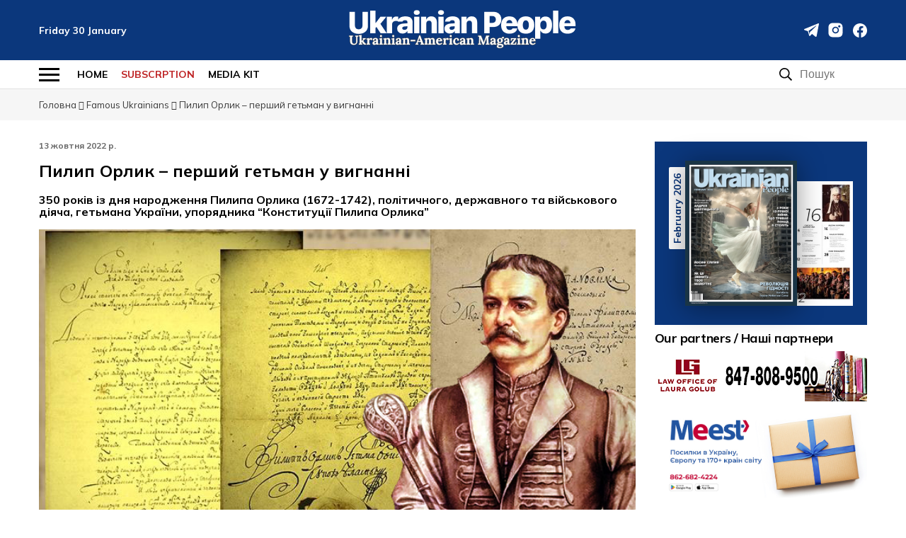

--- FILE ---
content_type: text/html; charset=UTF-8
request_url: https://ukrainianpeople.us/%D0%BF%D0%B8%D0%BB%D0%B8%D0%BF-%D0%BE%D1%80%D0%BB%D0%B8%D0%BA-%D0%BF%D0%B5%D1%80%D1%88%D0%B8%D0%B9-%D0%B3%D0%B5%D1%82%D1%8C%D0%BC%D0%B0%D0%BD-%D1%83-%D0%B2%D0%B8%D0%B3%D0%BD%D0%B0%D0%BD/
body_size: 20772
content:
<!DOCTYPE html>
<html lang="uk">
<head>
    <meta charset="UTF-8">
    <meta name="viewport" content="width=device-width, initial-scale=1">
	<meta name="description" content="Ukrainian people - Новини Чикаго | 350 років із дня народження Пилипа Орлика (1672-1742), політичного, державного та військового діяча, гетьмана України, упорядника “Конституції Пилипа..." />
    <meta property="og:image" content="https://ukrainianpeople.us/wp-content/uploads/2022/10/FoAtNpI7SLb42TLfZXwodzkkBRFS1NoKd7oTCfHB.jpeg">    <link rel="profile" href="https://gmpg.org/xfn/11">
    <link rel="pingback" href="https://ukrainianpeople.us/xmlrpc.php">
	<script>(function(w,d,u){w.readyQ=[];w.bindReadyQ=[];function p(x,y){if(x=="ready"){w.bindReadyQ.push(y);}else{w.readyQ.push(x);}};var a={ready:p,bind:p};w.$=w.jQuery=function(f){if(f===d||f===u){return a}else{p(f)}}})(window,document)</script>
    <title>Пилип Орлик – перший гетьман у вигнанні - Ukrainian people</title>
		<style type="text/css">
					.heateor_sss_button_instagram span.heateor_sss_svg,a.heateor_sss_instagram span.heateor_sss_svg{background:radial-gradient(circle at 30% 107%,#fdf497 0,#fdf497 5%,#fd5949 45%,#d6249f 60%,#285aeb 90%)}
											.heateor_sss_horizontal_sharing .heateor_sss_svg,.heateor_sss_standard_follow_icons_container .heateor_sss_svg{
							color: #fff;
						border-width: 0px;
			border-style: solid;
			border-color: transparent;
		}
					.heateor_sss_horizontal_sharing .heateorSssTCBackground{
				color:#666;
			}
					.heateor_sss_horizontal_sharing span.heateor_sss_svg:hover,.heateor_sss_standard_follow_icons_container span.heateor_sss_svg:hover{
						border-color: transparent;
		}
		.heateor_sss_vertical_sharing span.heateor_sss_svg,.heateor_sss_floating_follow_icons_container span.heateor_sss_svg{
							color: #fff;
						border-width: 0px;
			border-style: solid;
			border-color: transparent;
		}
				.heateor_sss_vertical_sharing .heateorSssTCBackground{
			color:#666;
		}
						.heateor_sss_vertical_sharing span.heateor_sss_svg:hover,.heateor_sss_floating_follow_icons_container span.heateor_sss_svg:hover{
						border-color: transparent;
		}
						div.heateor_sss_horizontal_sharing .heateor_sss_square_count{display: block}
				@media screen and (max-width:783px) {.heateor_sss_vertical_sharing{display:none!important}}		</style>
		
<!-- This site is optimized with the Yoast SEO plugin v11.6 - https://yoast.com/wordpress/plugins/seo/ -->
<link rel="canonical" href="https://ukrainianpeople.us/%d0%bf%d0%b8%d0%bb%d0%b8%d0%bf-%d0%be%d1%80%d0%bb%d0%b8%d0%ba-%d0%bf%d0%b5%d1%80%d1%88%d0%b8%d0%b9-%d0%b3%d0%b5%d1%82%d1%8c%d0%bc%d0%b0%d0%bd-%d1%83-%d0%b2%d0%b8%d0%b3%d0%bd%d0%b0%d0%bd/" />
<meta property="og:locale" content="uk_UA" />
<meta property="og:type" content="article" />
<meta property="og:title" content="Пилип Орлик – перший гетьман у вигнанні - Ukrainian people" />
<meta property="og:description" content="350 &#1088;&#1086;&#1082;&#1110;&#1074; &#1110;&#1079; &#1076;&#1085;&#1103; &#1085;&#1072;&#1088;&#1086;&#1076;&#1078;&#1077;&#1085;&#1085;&#1103; &#1055;&#1080;&#1083;&#1080;&#1087;&#1072; &#1054;&#1088;&#1083;&#1080;&#1082;&#1072; (1672-1742), &#1087;&#1086;&#1083;&#1110;&#1090;&#1080;&#1095;&#1085;&#1086;&#1075;&#1086;, &#1076;&#1077;&#1088;&#1078;&#1072;&#1074;&#1085;&#1086;&#1075;&#1086; &#1090;&#1072; &#1074;&#1110;&#1081;&#1089;&#1100;&#1082;&#1086;&#1074;&#1086;&#1075;&#1086; &#1076;&#1110;&#1103;&#1095;&#1072;, &#1075;&#1077;&#1090;&#1100;&#1084;&#1072;&#1085;&#1072; &#1059;&#1082;&#1088;&#1072;&#1111;&#1085;&#1080;, &#1091;&#1087;&#1086;&#1088;&#1103;&#1076;&#1085;&#1080;&#1082;&#1072; &ldquo;&#1050;&#1086;&#1085;&#1089;&#1090;&#1080;&#1090;&#1091;&#1094;&#1110;&#1111; &#1055;&#1080;&#1083;&#1080;&#1087;&#1072; &#1054;&#1088;&#1083;&#1080;&#1082;&#1072;&rdquo;21 &#1078;&#1086;&#1074;&#1090;&#1085;&#1103; 1672 &#1088;&#1086;&#1082;&#1091; &#1085;&#1072;&#1088;&#1086;&#1076;&#1080;&#1074;&#1089;&#1103; &#1055;&#1080;&#1083;&#1080;&#1087; &#1057;&#1090;&#1077;&#1087;&#1072;&#1085;&#1086;&#1074;&#1080;&#1095; &#1054;&#1088;&#1083;&#1080;&#1082; &ndash; &#1087;&#1086;&#1083;&#1110;&#1090;&#1080;&#1095;&#1085;&#1080;&#1081; &#1110; &#1076;&#1077;&#1088;&#1078;&#1072;&#1074;&#1085;&#1080;&#1081; &#1076;&#1110;&#1103;&#1095;, &#1087;&#1091;&#1073;&#1083;&#1110;&#1094;&#1080;&#1089;&#1090;, &#1043;&#1077;&#1090;&#1100;&#1084;&#1072;&#1085; &#1042;&#1110;&#1081;&#1089;&#1100;&#1082;&#1072; &#1047;&#1072;&#1087;&#1086;&#1088;&#1086;&#1079;&#1100;&#1082;&#1086;&#1075;&#1086; &#1091; &#1074;&#1080;&#1075;&#1085;&#1072;&#1085;&#1085;&#1110;. &#1049;&#1086;&#1075;&#1086; &#1110;&#1084;&rsquo;&#1103; &#1089;&#1090;&#1086;&#1111;&#1090;&#1100; &#1087;&#1086;&#1088;&#1103;&#1076; &#1110;&#1079; &#1085;&#1072;&#1081;&#1074;&#1080;&#1076;&#1072;&#1090;&#1085;&#1110;&#1096;&#1080;&#1084;&#1080; &#1076;&#1110;&#1072;&#1089;&#1087;&#1086;&#1088;&#1103;&#1085;&#1072;&#1084;&#1080;, &#1103;&#1082;&#1110; &#1074;&#1110;&#1076;&#1110;&#1075;&#1088;&#1072;&#1083;&#1080; &#1074;&#1080;&#1079;&#1085;&#1072;&#1095;&#1085;&#1091; &#1088;&#1086;&#1083;&#1100; &#1091; &#1089;&#1091;&#1089;&#1087;&#1110;&#1083;&#1100;&#1085;&#1086;-&#1087;&#1086;&#1083;&#1110;&#1090;&#1080;&#1095;&#1085;&#1086;&#1084;&#1091; &#1078;&#1080;&#1090;&#1090;&#1110; &#1059;&#1082;&#1088;&#1072;&#1111;&#1085;&#1080; XX &#1089;&#1090;&#1086;&#1083;&#1110;&#1090;&#1090;&#1103; &ndash; &hellip;" />
<meta property="og:url" content="https://ukrainianpeople.us/%d0%bf%d0%b8%d0%bb%d0%b8%d0%bf-%d0%be%d1%80%d0%bb%d0%b8%d0%ba-%d0%bf%d0%b5%d1%80%d1%88%d0%b8%d0%b9-%d0%b3%d0%b5%d1%82%d1%8c%d0%bc%d0%b0%d0%bd-%d1%83-%d0%b2%d0%b8%d0%b3%d0%bd%d0%b0%d0%bd/" />
<meta property="og:site_name" content="Ukrainian people" />
<meta property="article:section" content="Famous Ukrainians" />
<meta property="article:published_time" content="2022-10-13T14:57:12+00:00" />
<meta property="fb:app_id" content="715843653576627" />
<meta property="og:image" content="https://ukrainianpeople.us/wp-content/uploads/2022/10/FoAtNpI7SLb42TLfZXwodzkkBRFS1NoKd7oTCfHB.jpeg" />
<meta property="og:image:secure_url" content="https://ukrainianpeople.us/wp-content/uploads/2022/10/FoAtNpI7SLb42TLfZXwodzkkBRFS1NoKd7oTCfHB.jpeg" />
<meta property="og:image:width" content="760" />
<meta property="og:image:height" content="570" />
<meta name="twitter:card" content="summary_large_image" />
<meta name="twitter:description" content="350 &#1088;&#1086;&#1082;&#1110;&#1074; &#1110;&#1079; &#1076;&#1085;&#1103; &#1085;&#1072;&#1088;&#1086;&#1076;&#1078;&#1077;&#1085;&#1085;&#1103; &#1055;&#1080;&#1083;&#1080;&#1087;&#1072; &#1054;&#1088;&#1083;&#1080;&#1082;&#1072; (1672-1742), &#1087;&#1086;&#1083;&#1110;&#1090;&#1080;&#1095;&#1085;&#1086;&#1075;&#1086;, &#1076;&#1077;&#1088;&#1078;&#1072;&#1074;&#1085;&#1086;&#1075;&#1086; &#1090;&#1072; &#1074;&#1110;&#1081;&#1089;&#1100;&#1082;&#1086;&#1074;&#1086;&#1075;&#1086; &#1076;&#1110;&#1103;&#1095;&#1072;, &#1075;&#1077;&#1090;&#1100;&#1084;&#1072;&#1085;&#1072; &#1059;&#1082;&#1088;&#1072;&#1111;&#1085;&#1080;, &#1091;&#1087;&#1086;&#1088;&#1103;&#1076;&#1085;&#1080;&#1082;&#1072; &ldquo;&#1050;&#1086;&#1085;&#1089;&#1090;&#1080;&#1090;&#1091;&#1094;&#1110;&#1111; &#1055;&#1080;&#1083;&#1080;&#1087;&#1072; &#1054;&#1088;&#1083;&#1080;&#1082;&#1072;&rdquo;21 &#1078;&#1086;&#1074;&#1090;&#1085;&#1103; 1672 &#1088;&#1086;&#1082;&#1091; &#1085;&#1072;&#1088;&#1086;&#1076;&#1080;&#1074;&#1089;&#1103; &#1055;&#1080;&#1083;&#1080;&#1087; &#1057;&#1090;&#1077;&#1087;&#1072;&#1085;&#1086;&#1074;&#1080;&#1095; &#1054;&#1088;&#1083;&#1080;&#1082; &ndash; &#1087;&#1086;&#1083;&#1110;&#1090;&#1080;&#1095;&#1085;&#1080;&#1081; &#1110; &#1076;&#1077;&#1088;&#1078;&#1072;&#1074;&#1085;&#1080;&#1081; &#1076;&#1110;&#1103;&#1095;, &#1087;&#1091;&#1073;&#1083;&#1110;&#1094;&#1080;&#1089;&#1090;, &#1043;&#1077;&#1090;&#1100;&#1084;&#1072;&#1085; &#1042;&#1110;&#1081;&#1089;&#1100;&#1082;&#1072; &#1047;&#1072;&#1087;&#1086;&#1088;&#1086;&#1079;&#1100;&#1082;&#1086;&#1075;&#1086; &#1091; &#1074;&#1080;&#1075;&#1085;&#1072;&#1085;&#1085;&#1110;. &#1049;&#1086;&#1075;&#1086; &#1110;&#1084;&rsquo;&#1103; &#1089;&#1090;&#1086;&#1111;&#1090;&#1100; &#1087;&#1086;&#1088;&#1103;&#1076; &#1110;&#1079; &#1085;&#1072;&#1081;&#1074;&#1080;&#1076;&#1072;&#1090;&#1085;&#1110;&#1096;&#1080;&#1084;&#1080; &#1076;&#1110;&#1072;&#1089;&#1087;&#1086;&#1088;&#1103;&#1085;&#1072;&#1084;&#1080;, &#1103;&#1082;&#1110; &#1074;&#1110;&#1076;&#1110;&#1075;&#1088;&#1072;&#1083;&#1080; &#1074;&#1080;&#1079;&#1085;&#1072;&#1095;&#1085;&#1091; &#1088;&#1086;&#1083;&#1100; &#1091; &#1089;&#1091;&#1089;&#1087;&#1110;&#1083;&#1100;&#1085;&#1086;-&#1087;&#1086;&#1083;&#1110;&#1090;&#1080;&#1095;&#1085;&#1086;&#1084;&#1091; &#1078;&#1080;&#1090;&#1090;&#1110; &#1059;&#1082;&#1088;&#1072;&#1111;&#1085;&#1080; XX &#1089;&#1090;&#1086;&#1083;&#1110;&#1090;&#1090;&#1103; &ndash; [&hellip;]" />
<meta name="twitter:title" content="Пилип Орлик – перший гетьман у вигнанні - Ukrainian people" />
<meta name="twitter:image" content="https://ukrainianpeople.us/wp-content/uploads/2022/10/FoAtNpI7SLb42TLfZXwodzkkBRFS1NoKd7oTCfHB.jpeg" />
<script type='application/ld+json' class='yoast-schema-graph yoast-schema-graph--main'>{"@context":"https://schema.org","@graph":[{"@type":"WebSite","@id":"https://ukrainianpeople.us/#website","url":"https://ukrainianpeople.us/","name":"Ukrainian people","potentialAction":{"@type":"SearchAction","target":"https://ukrainianpeople.us/?s={search_term_string}","query-input":"required name=search_term_string"}},{"@type":"ImageObject","@id":"https://ukrainianpeople.us/%d0%bf%d0%b8%d0%bb%d0%b8%d0%bf-%d0%be%d1%80%d0%bb%d0%b8%d0%ba-%d0%bf%d0%b5%d1%80%d1%88%d0%b8%d0%b9-%d0%b3%d0%b5%d1%82%d1%8c%d0%bc%d0%b0%d0%bd-%d1%83-%d0%b2%d0%b8%d0%b3%d0%bd%d0%b0%d0%bd/#primaryimage","url":"https://ukrainianpeople.us/wp-content/uploads/2022/10/FoAtNpI7SLb42TLfZXwodzkkBRFS1NoKd7oTCfHB.jpeg","width":760,"height":570},{"@type":"WebPage","@id":"https://ukrainianpeople.us/%d0%bf%d0%b8%d0%bb%d0%b8%d0%bf-%d0%be%d1%80%d0%bb%d0%b8%d0%ba-%d0%bf%d0%b5%d1%80%d1%88%d0%b8%d0%b9-%d0%b3%d0%b5%d1%82%d1%8c%d0%bc%d0%b0%d0%bd-%d1%83-%d0%b2%d0%b8%d0%b3%d0%bd%d0%b0%d0%bd/#webpage","url":"https://ukrainianpeople.us/%d0%bf%d0%b8%d0%bb%d0%b8%d0%bf-%d0%be%d1%80%d0%bb%d0%b8%d0%ba-%d0%bf%d0%b5%d1%80%d1%88%d0%b8%d0%b9-%d0%b3%d0%b5%d1%82%d1%8c%d0%bc%d0%b0%d0%bd-%d1%83-%d0%b2%d0%b8%d0%b3%d0%bd%d0%b0%d0%bd/","inLanguage":"uk","name":"\u041f\u0438\u043b\u0438\u043f \u041e\u0440\u043b\u0438\u043a \u2013 \u043f\u0435\u0440\u0448\u0438\u0439 \u0433\u0435\u0442\u044c\u043c\u0430\u043d \u0443 \u0432\u0438\u0433\u043d\u0430\u043d\u043d\u0456 - Ukrainian people","isPartOf":{"@id":"https://ukrainianpeople.us/#website"},"primaryImageOfPage":{"@id":"https://ukrainianpeople.us/%d0%bf%d0%b8%d0%bb%d0%b8%d0%bf-%d0%be%d1%80%d0%bb%d0%b8%d0%ba-%d0%bf%d0%b5%d1%80%d1%88%d0%b8%d0%b9-%d0%b3%d0%b5%d1%82%d1%8c%d0%bc%d0%b0%d0%bd-%d1%83-%d0%b2%d0%b8%d0%b3%d0%bd%d0%b0%d0%bd/#primaryimage"},"datePublished":"2022-10-13T14:57:12+00:00","dateModified":"2022-10-13T14:57:12+00:00","author":{"@id":"https://ukrainianpeople.us/#/schema/person/c247400b05739e867bf27fa4c99cb381"}},{"@type":["Person"],"@id":"https://ukrainianpeople.us/#/schema/person/c247400b05739e867bf27fa4c99cb381","name":"admin","image":{"@type":"ImageObject","@id":"https://ukrainianpeople.us/#authorlogo","url":"https://secure.gravatar.com/avatar/e20e55c4115fd861e7cd2c89e0bb6f65?s=96&d=mm&r=g","caption":"admin"},"sameAs":[]}]}</script>
<!-- / Yoast SEO plugin. -->

<link rel='dns-prefetch' href='//ajax.googleapis.com' />
<link rel="alternate" type="application/rss+xml" title="Ukrainian people &raquo; стрічка" href="https://ukrainianpeople.us/feed/" />
<link rel="alternate" type="application/rss+xml" title="Ukrainian people &raquo; Канал коментарів" href="https://ukrainianpeople.us/comments/feed/" />
<link rel='stylesheet' id='wp-block-library-css'  href='https://ukrainianpeople.us/wp-includes/css/dist/block-library/style.min.css' type='text/css' media='all' />
<link rel='stylesheet' id='lbwps-styles-css'  href='https://ukrainianpeople.us/wp-content/plugins/lightbox-photoswipe/assets/styles/default.css' type='text/css' media='all' />
<link rel='stylesheet' id='bwg_fonts-css'  href='https://ukrainianpeople.us/wp-content/plugins/photo-gallery/css/bwg-fonts/fonts.css' type='text/css' media='all' />
<link rel='stylesheet' id='sumoselect-css'  href='https://ukrainianpeople.us/wp-content/plugins/photo-gallery/css/sumoselect.min.css' type='text/css' media='all' />
<link rel='stylesheet' id='mCustomScrollbar-css'  href='https://ukrainianpeople.us/wp-content/plugins/photo-gallery/css/jquery.mCustomScrollbar.min.css' type='text/css' media='all' />
<link rel='stylesheet' id='bwg_frontend-css'  href='https://ukrainianpeople.us/wp-content/plugins/photo-gallery/css/styles.min.css' type='text/css' media='all' />
<link rel='stylesheet' id='ukrainianpeople-style-css'  href='https://ukrainianpeople.us/wp-content/themes/ukrainianpeople/style.css?27022&#038;ver=5.2.21' type='text/css' media='all' />
<link rel='stylesheet' id='ukrainianpeople-style-responsive-css'  href='https://ukrainianpeople.us/wp-content/themes/ukrainianpeople/responsive.css?27022&#038;ver=5.2.21' type='text/css' media='all' />
<link rel='stylesheet' id='fw-ext-builder-frontend-grid-css'  href='https://ukrainianpeople.us/wp-content/plugins/unyson/framework/extensions/builder/static/css/frontend-grid.css' type='text/css' media='all' />
<link rel='stylesheet' id='fw-ext-forms-default-styles-css'  href='https://ukrainianpeople.us/wp-content/plugins/unyson/framework/extensions/forms/static/css/frontend.css' type='text/css' media='all' />
<link rel='stylesheet' id='heateor_sss_frontend_css-css'  href='https://ukrainianpeople.us/wp-content/plugins/sassy-social-share/public/css/sassy-social-share-public.css' type='text/css' media='all' />
<link rel='stylesheet' id='wp-booklet-dark-css'  href='https://ukrainianpeople.us/wp-content/plugins/wp-booklet/themes/booklet/dark/booklet.css' type='text/css' media='all' />
<link rel='stylesheet' id='wp-booklet-light-css'  href='https://ukrainianpeople.us/wp-content/plugins/wp-booklet/themes/booklet/light/booklet.css' type='text/css' media='all' />
<script type='text/javascript' src='https://ajax.googleapis.com/ajax/libs/jquery/1.7.2/jquery.min.js'></script>
<script type='text/javascript' src='https://ukrainianpeople.us/wp-content/plugins/photo-gallery/js/jquery.sumoselect.min.js'></script>
<script type='text/javascript' src='https://ukrainianpeople.us/wp-content/plugins/photo-gallery/js/jquery.mobile.min.js'></script>
<script type='text/javascript' src='https://ukrainianpeople.us/wp-content/plugins/photo-gallery/js/jquery.mCustomScrollbar.concat.min.js'></script>
<script type='text/javascript' async="async" src='https://ukrainianpeople.us/wp-content/plugins/photo-gallery/js/jquery.fullscreen-0.4.1.min.js'></script>
<script type='text/javascript'>
/* <![CDATA[ */
var bwg_objectsL10n = {"bwg_field_required":"field is required.","bwg_mail_validation":"This is not a valid email address.","bwg_search_result":"There are no images matching your search.","bwg_select_tag":"Select Tag","bwg_order_by":"Order By","bwg_search":"Search","bwg_show_ecommerce":"Show Ecommerce","bwg_hide_ecommerce":"Hide Ecommerce","bwg_show_comments":"Show Comments","bwg_hide_comments":"Hide Comments","bwg_restore":"Restore","bwg_maximize":"Maximize","bwg_fullscreen":"Fullscreen","bwg_exit_fullscreen":"Exit Fullscreen","bwg_search_tag":"SEARCH...","bwg_tag_no_match":"No tags found","bwg_all_tags_selected":"All tags selected","bwg_tags_selected":"tags selected","play":"Play","pause":"Pause","is_pro":"","bwg_play":"Play","bwg_pause":"Pause","bwg_hide_info":"Hide info","bwg_show_info":"Show info","bwg_hide_rating":"Hide rating","bwg_show_rating":"Show rating","ok":"Ok","cancel":"Cancel","select_all":"Select all","lazy_load":"0","lazy_loader":"https:\/\/ukrainianpeople.us\/wp-content\/plugins\/photo-gallery\/images\/ajax_loader.png","front_ajax":"0"};
/* ]]> */
</script>
<script type='text/javascript' async="async" src='https://ukrainianpeople.us/wp-content/plugins/photo-gallery/js/scripts.min.js'></script>
<script type='text/javascript' src='https://ukrainianpeople.us/wp-content/themes/ukrainianpeople/js/moment-with-locales.min.js'></script>
<script type='text/javascript' async="async" src='https://ukrainianpeople.us/wp-content/themes/ukrainianpeople/js/uk.js'></script>
<script type='text/javascript' src='https://ukrainianpeople.us/wp-content/plugins/wp-booklet/assets/js/jquery.wpbooklet.js'></script>
<script type='text/javascript' src='https://ukrainianpeople.us/wp-content/plugins/wp-booklet/assets/js/jquery.wpbookletcarousel.js'></script>
<script type='text/javascript' src='https://ukrainianpeople.us/wp-content/plugins/wp-booklet/assets/js/jquery.wpbooklet-image-popup.min.js'></script>
<script type='text/javascript' src='https://ukrainianpeople.us/wp-content/plugins/wp-booklet/assets/js/jquery.wpbooklet-extended.js'></script>
<link rel='https://api.w.org/' href='https://ukrainianpeople.us/wp-json/' />
<link rel="EditURI" type="application/rsd+xml" title="RSD" href="https://ukrainianpeople.us/xmlrpc.php?rsd" />
<link rel="wlwmanifest" type="application/wlwmanifest+xml" href="https://ukrainianpeople.us/wp-includes/wlwmanifest.xml" /> 

<link rel='shortlink' href='https://ukrainianpeople.us/?p=60924' />
<link rel="alternate" type="application/json+oembed" href="https://ukrainianpeople.us/wp-json/oembed/1.0/embed?url=https%3A%2F%2Fukrainianpeople.us%2F%25d0%25bf%25d0%25b8%25d0%25bb%25d0%25b8%25d0%25bf-%25d0%25be%25d1%2580%25d0%25bb%25d0%25b8%25d0%25ba-%25d0%25bf%25d0%25b5%25d1%2580%25d1%2588%25d0%25b8%25d0%25b9-%25d0%25b3%25d0%25b5%25d1%2582%25d1%258c%25d0%25bc%25d0%25b0%25d0%25bd-%25d1%2583-%25d0%25b2%25d0%25b8%25d0%25b3%25d0%25bd%25d0%25b0%25d0%25bd%2F" />
<link rel="alternate" type="text/xml+oembed" href="https://ukrainianpeople.us/wp-json/oembed/1.0/embed?url=https%3A%2F%2Fukrainianpeople.us%2F%25d0%25bf%25d0%25b8%25d0%25bb%25d0%25b8%25d0%25bf-%25d0%25be%25d1%2580%25d0%25bb%25d0%25b8%25d0%25ba-%25d0%25bf%25d0%25b5%25d1%2580%25d1%2588%25d0%25b8%25d0%25b9-%25d0%25b3%25d0%25b5%25d1%2582%25d1%258c%25d0%25bc%25d0%25b0%25d0%25bd-%25d1%2583-%25d0%25b2%25d0%25b8%25d0%25b3%25d0%25bd%25d0%25b0%25d0%25bd%2F&#038;format=xml" />
<link rel="icon" href="https://ukrainianpeople.us/wp-content/uploads/2016/03/3.jpg" sizes="32x32" />
<link rel="icon" href="https://ukrainianpeople.us/wp-content/uploads/2016/03/3.jpg" sizes="192x192" />
<link rel="apple-touch-icon-precomposed" href="https://ukrainianpeople.us/wp-content/uploads/2016/03/3.jpg" />
<meta name="msapplication-TileImage" content="https://ukrainianpeople.us/wp-content/uploads/2016/03/3.jpg" />

</head>

<body class="post-template-default single single-post postid-60924 single-format-standard wp-custom-logo group-blog">
<header id="masthead" class="site-header header" itemscope itemtype="http://schema.org/Organization">
  <link itemprop="url" href="https://ukrainianpeople.us/">
  <meta itemprop="name" content="Ukrainian Peoples">
  <meta itemprop="telephone" content="773-844-0401">
  <meta itemprop="email" content="olgaruda@yahoo.com">
  <meta itemprop="email" content="ukrainianpeoplemagazine@gmail.com">
  <meta itemprop="logo" content="Array">
    <div class="inner">
      <div class="present_date">
        <span class="day">Friday</span>
        <span class="num">30</span>
        <span class="mounth">January</span>
      </div>
                            <div class="logo"><a href="https://ukrainianpeople.us"><img src="https://ukrainianpeople.us/wp-content/uploads/2022/05/logo-1.png"  alt="Ukrainian people" width="327" height="62" /></a></div>
                        <ul class="soc-buttons">
                      <li><a itemprop="sameAs" rel="nofollow" href="#" class="telegram"></a></li>
                      <li><a itemprop="sameAs" rel="nofollow" href="#" class="instagram"></a></li>
                      <li><a itemprop="sameAs" rel="nofollow" href="https://www.facebook.com/ukrainianmagazinediaspora/" class="facebook"></a></li>
                  </ul>
    </div>
</header>
<div class="nav-wrapper cf">
  <div class="inner cf">
    <button class="menu-toggle"><span></span></button>
    <nav class="top-nav main-navigation" id="site-navigation" role="navigation">
      <div class="subs">
          <div class="img">
              <img src="https://ukrainianpeople.us/wp-content/themes/ukrainianpeople/img/subs.png" alt="Subscriptions" />
          </div>
          <div>
              <span>Ukrainian people</span>
              <a href="/subscription/" class="btn">Subscription</a>
          </div>
        </div>
        <ul id="primary-menu" class="menu"><li id="menu-item-59178" class="menu-item menu-item-type-taxonomy menu-item-object-category menu-item-59178"><a href="https://ukrainianpeople.us/category/ukraine-2/">Ukraine</a></li>
<li id="menu-item-59170" class="menu-item menu-item-type-taxonomy menu-item-object-category menu-item-59170"><a href="https://ukrainianpeople.us/category/diaspora/">Diaspora</a></li>
<li id="menu-item-59193" class="menu-item menu-item-type-taxonomy menu-item-object-category menu-item-59193"><a href="https://ukrainianpeople.us/category/world/">World</a></li>
<li id="menu-item-59177" class="menu-item menu-item-type-taxonomy menu-item-object-category current-post-ancestor current-menu-parent current-post-parent menu-item-59177"><a href="https://ukrainianpeople.us/category/ukraine/">Ukrainian History</a></li>
<li id="menu-item-59179" class="menu-item menu-item-type-taxonomy menu-item-object-category menu-item-59179"><a href="https://ukrainianpeople.us/category/ukrainian-tradition/">Ukrainian Tradition</a></li>
<li id="menu-item-59172" class="menu-item menu-item-type-taxonomy menu-item-object-category current-post-ancestor current-menu-parent current-post-parent menu-item-59172"><a href="https://ukrainianpeople.us/category/famous-ukrainians/">Famous Ukrainians</a></li>
<li id="menu-item-59176" class="menu-item menu-item-type-taxonomy menu-item-object-category menu-item-59176"><a href="https://ukrainianpeople.us/category/travel/">Travel</a></li>
<li id="menu-item-59194" class="menu-item menu-item-type-taxonomy menu-item-object-category menu-item-59194"><a href="https://ukrainianpeople.us/category/chicago/">Ukrainian Chicago</a></li>
<li id="menu-item-59195" class="menu-item menu-item-type-taxonomy menu-item-object-category menu-item-59195"><a href="https://ukrainianpeople.us/category/history/">History of Chicago, USA</a></li>
<li id="menu-item-59181" class="menu-item menu-item-type-custom menu-item-object-custom menu-item-has-children menu-item-59181"><a href="#">More</a>
<ul class="sub-menu">
	<li id="menu-item-59196" class="menu-item menu-item-type-taxonomy menu-item-object-category menu-item-59196"><a href="https://ukrainianpeople.us/category/entertaiment/">Events</a></li>
	<li id="menu-item-59174" class="menu-item menu-item-type-taxonomy menu-item-object-category menu-item-59174"><a href="https://ukrainianpeople.us/category/food/">Food</a></li>
	<li id="menu-item-59175" class="menu-item menu-item-type-taxonomy menu-item-object-category menu-item-59175"><a href="https://ukrainianpeople.us/category/career-and-success/">Business and motivation</a></li>
	<li id="menu-item-59182" class="menu-item menu-item-type-taxonomy menu-item-object-category menu-item-59182"><a href="https://ukrainianpeople.us/category/health/">Health</a></li>
	<li id="menu-item-59197" class="menu-item menu-item-type-taxonomy menu-item-object-category menu-item-59197"><a href="https://ukrainianpeople.us/category/life-style/">Life Style</a></li>
	<li id="menu-item-59173" class="menu-item menu-item-type-taxonomy menu-item-object-category menu-item-59173"><a href="https://ukrainianpeople.us/category/interview/">Interview</a></li>
	<li id="menu-item-59198" class="menu-item menu-item-type-taxonomy menu-item-object-category menu-item-59198"><a href="https://ukrainianpeople.us/category/fashion/">Fashion</a></li>
	<li id="menu-item-59199" class="menu-item menu-item-type-taxonomy menu-item-object-category menu-item-59199"><a href="https://ukrainianpeople.us/category/mystic/">Supernatural</a></li>
	<li id="menu-item-59180" class="menu-item menu-item-type-taxonomy menu-item-object-category menu-item-59180"><a href="https://ukrainianpeople.us/category/humor/">Humor</a></li>
	<li id="menu-item-59200" class="menu-item menu-item-type-taxonomy menu-item-object-category menu-item-59200"><a href="https://ukrainianpeople.us/category/blogs/">Blogs</a></li>
	<li id="menu-item-59385" class="menu-item menu-item-type-taxonomy menu-item-object-category menu-item-59385"><a href="https://ukrainianpeople.us/category/art-music/">ART &#038; Music</a></li>
</ul>
</li>
</ul>    </nav>
    <nav class="top-links">
        <div class="menu-top-header-menu-container"><ul id="top-hat" class="menu"><li id="menu-item-59183" class="menu-item menu-item-type-custom menu-item-object-custom menu-item-59183"><a href="/">HOME</a></li>
<li id="menu-item-59184" class="color-red menu-item menu-item-type-post_type menu-item-object-page menu-item-59184"><a href="https://ukrainianpeople.us/subscription/">SUBSCRPTION</a></li>
<li id="menu-item-66301" class="menu-item menu-item-type-custom menu-item-object-custom menu-item-66301"><a href="https://ukrainianpeople.us/wp-content/uploads/2024/03/mediakit.pdf">Media Kit</a></li>
</ul></div>    </nav>
    <div class="search">
        <form role="search" method="get" class="search-form" action="https://ukrainianpeople.us/">
    <label>
        <span class="screen-reader-text">Пошук:</span>
        <input type="search" class="search-field"
            placeholder="Пошук"
            value="" name="s"
            title="Пошук:" />
    </label>
    <input type="submit" class="search-submit"
        value="Шукати" />
</form>
        <button class="search-toggle"></button>
    </div>
  </div>
</div>

<div class="site-content main-wrapper inner cf" id="content">

<div class="breadcrumb"><div class="breadcrumbs"><span itemscope><a href="https://ukrainianpeople.us/" itemprop="url"><span>Головна</span></a></span> <span class="sep"><i class="fa fa-angle-right"></i></span> <span itemscope><a href="https://ukrainianpeople.us/category/famous-ukrainians/" itemprop="url"><span>Famous Ukrainians</span></a></span> <span class="sep"><i class="fa fa-angle-right"></i></span> <span class="current">Пилип Орлик – перший гетьман у вигнанні</span></div><!-- .breadcrumbs --></div>
<div class="main-container cf">
    <main id="main" class="site-main" role="main">
        <section class="main">
            
                                
                    
<script>(function(d, s, id) {
  var js, fjs = d.getElementsByTagName(s)[0];
  if (d.getElementById(id)) return;
  js = d.createElement(s); js.id = id;
  js.src = "//connect.facebook.net/uk_UA/sdk.js#xfbml=1&version=v2.5";
  fjs.parentNode.insertBefore(js, fjs);
}(document, 'script', 'facebook-jssdk'));</script>
<article id="post-60924" class="post-60924 post type-post status-publish format-standard has-post-thumbnail hentry category-famous-ukrainians category-october-2022 category-ukraine" itemscope itemtype="http://schema.org/Article">
	<header class="entry-header">
        <div class="entry-meta">
            			<span class="pub-date" itemprop="datePublished" content="2022-10-13 17:57:12">13 Жовтня 2022</span>
            <meta itemprop="dateModified" content="2022-10-13 17:57:12">
        </div><!-- .entry-meta -->
        <h1 class="entry-title">Пилип Орлик – перший гетьман у вигнанні</h1>        <meta itemprop="headline" content="Пилип Орлик – перший гетьман у вигнанні">
	</header><!-- .entry-header -->

	<div class="entry-content">
		<p><strong>350 &#1088;&#1086;&#1082;&#1110;&#1074; &#1110;&#1079; &#1076;&#1085;&#1103; &#1085;&#1072;&#1088;&#1086;&#1076;&#1078;&#1077;&#1085;&#1085;&#1103; &#1055;&#1080;&#1083;&#1080;&#1087;&#1072; &#1054;&#1088;&#1083;&#1080;&#1082;&#1072; (1672-1742), &#1087;&#1086;&#1083;&#1110;&#1090;&#1080;&#1095;&#1085;&#1086;&#1075;&#1086;, &#1076;&#1077;&#1088;&#1078;&#1072;&#1074;&#1085;&#1086;&#1075;&#1086; &#1090;&#1072; &#1074;&#1110;&#1081;&#1089;&#1100;&#1082;&#1086;&#1074;&#1086;&#1075;&#1086; &#1076;&#1110;&#1103;&#1095;&#1072;, &#1075;&#1077;&#1090;&#1100;&#1084;&#1072;&#1085;&#1072; &#1059;&#1082;&#1088;&#1072;&#1111;&#1085;&#1080;, &#1091;&#1087;&#1086;&#1088;&#1103;&#1076;&#1085;&#1080;&#1082;&#1072; &ldquo;&#1050;&#1086;&#1085;&#1089;&#1090;&#1080;&#1090;&#1091;&#1094;&#1110;&#1111; &#1055;&#1080;&#1083;&#1080;&#1087;&#1072; &#1054;&#1088;&#1083;&#1080;&#1082;&#1072;&rdquo;</strong><p><img class="alignnone size-full wp-image-60925" src="https://ukrainianpeople.us/wp-content/uploads/2022/10/zagolovok.jpg" alt="&#1055;&#1080;&#1083;&#1080;&#1087; &#1054;&#1088;&#1083;&#1080;&#1082; &ndash; &#1087;&#1077;&#1088;&#1096;&#1080;&#1081; &#1075;&#1077;&#1090;&#1100;&#1084;&#1072;&#1085; &#1091; &#1074;&#1080;&#1075;&#1085;&#1072;&#1085;&#1085;&#1110;" width="750" height="488" srcset="https://ukrainianpeople.us/wp-content/uploads/2022/10/zagolovok.jpg 750w, https://ukrainianpeople.us/wp-content/uploads/2022/10/zagolovok-300x195.jpg 300w" sizes="(max-width: 750px) 100vw, 750px"></p><p>21 &#1078;&#1086;&#1074;&#1090;&#1085;&#1103; 1672 &#1088;&#1086;&#1082;&#1091; &#1085;&#1072;&#1088;&#1086;&#1076;&#1080;&#1074;&#1089;&#1103; &#1055;&#1080;&#1083;&#1080;&#1087; &#1057;&#1090;&#1077;&#1087;&#1072;&#1085;&#1086;&#1074;&#1080;&#1095; &#1054;&#1088;&#1083;&#1080;&#1082; &ndash; &#1087;&#1086;&#1083;&#1110;&#1090;&#1080;&#1095;&#1085;&#1080;&#1081; &#1110; &#1076;&#1077;&#1088;&#1078;&#1072;&#1074;&#1085;&#1080;&#1081; &#1076;&#1110;&#1103;&#1095;, &#1087;&#1091;&#1073;&#1083;&#1110;&#1094;&#1080;&#1089;&#1090;, &#1043;&#1077;&#1090;&#1100;&#1084;&#1072;&#1085; &#1042;&#1110;&#1081;&#1089;&#1100;&#1082;&#1072; &#1047;&#1072;&#1087;&#1086;&#1088;&#1086;&#1079;&#1100;&#1082;&#1086;&#1075;&#1086; &#1091; &#1074;&#1080;&#1075;&#1085;&#1072;&#1085;&#1085;&#1110;. &#1049;&#1086;&#1075;&#1086; &#1110;&#1084;&rsquo;&#1103; &#1089;&#1090;&#1086;&#1111;&#1090;&#1100; &#1087;&#1086;&#1088;&#1103;&#1076; &#1110;&#1079; &#1085;&#1072;&#1081;&#1074;&#1080;&#1076;&#1072;&#1090;&#1085;&#1110;&#1096;&#1080;&#1084;&#1080; &#1076;&#1110;&#1072;&#1089;&#1087;&#1086;&#1088;&#1103;&#1085;&#1072;&#1084;&#1080;, &#1103;&#1082;&#1110; &#1074;&#1110;&#1076;&#1110;&#1075;&#1088;&#1072;&#1083;&#1080; &#1074;&#1080;&#1079;&#1085;&#1072;&#1095;&#1085;&#1091; &#1088;&#1086;&#1083;&#1100; &#1091; &#1089;&#1091;&#1089;&#1087;&#1110;&#1083;&#1100;&#1085;&#1086;-&#1087;&#1086;&#1083;&#1110;&#1090;&#1080;&#1095;&#1085;&#1086;&#1084;&#1091; &#1078;&#1080;&#1090;&#1090;&#1110; &#1059;&#1082;&#1088;&#1072;&#1111;&#1085;&#1080; XX &#1089;&#1090;&#1086;&#1083;&#1110;&#1090;&#1090;&#1103; &ndash; &#1055;&#1077;&#1090;&#1088;&#1086; &#1057;&#1082;&#1086;&#1088;&#1086;&#1087;&#1072;&#1076;&#1089;&#1100;&#1082;&#1080;&#1081;,&nbsp;&#1057;&#1080;&#1084;&#1086;&#1085; &#1055;&#1077;&#1090;&#1083;&#1102;&#1088;&#1072;,&nbsp;&#1044;&#1084;&#1080;&#1090;&#1088;&#1086; &#1044;&#1086;&#1085;&#1094;&#1086;&#1074;, &#1042;&rsquo;&#1103;&#1095;&#1077;&#1089;&#1083;&#1072;&#1074; &#1051;&#1080;&#1087;&#1080;&#1085;&#1089;&#1100;&#1082;&#1080;&#1081;,&nbsp;&#1057;&#1090;&#1077;&#1087;&#1072;&#1085; &#1041;&#1072;&#1085;&#1076;&#1077;&#1088;&#1072;. &#1040;&#1083;&#1077; &#1054;&#1088;&#1083;&#1080;&#1082;, &#1073;&#1077;&#1079;&#1089;&#1091;&#1084;&#1085;&#1110;&#1074;&#1085;&#1086;, &#1073;&#1091;&#1074; &#1087;&#1077;&#1088;&#1096;&#1080;&#1084; &#1089;&#1077;&#1088;&#1077;&#1076; &#1087;&#1086;&#1083;&#1110;&#1090;&#1080;&#1095;&#1085;&#1080;&#1093; &#1077;&#1084;&#1110;&#1075;&#1088;&#1072;&#1085;&#1090;&#1110;&#1074;.</p><p>&#1053;&#1072;&#1088;&#1086;&#1076;&#1080;&#1074;&#1089;&#1103; &#1084;&#1072;&#1081;&#1073;&#1091;&#1090;&#1085;&#1110;&#1081; &#1087;&#1086;&#1083;&#1110;&#1090;&#1080;&#1082; &#1085;&#1072; &#1042;&#1110;&#1083;&#1077;&#1085;&#1097;&#1080;&#1085;&#1110; (&#1085;&#1080;&#1085;&#1110; &#1090;&#1077;&#1088;&#1080;&#1090;&#1086;&#1088;&#1110;&#1103; &#1041;&#1110;&#1083;&#1086;&#1088;&#1091;&#1089;&#1110;). &#1041;&#1072;&#1090;&#1100;&#1082;&#1086; &ndash; &#1087;&#1086;&#1093;&#1086;&#1076;&#1080;&#1074; &#1110;&#1079; &#1083;&#1080;&#1090;&#1086;&#1074;&#1089;&#1100;&#1082;&#1086;-&#1095;&#1077;&#1089;&#1100;&#1082;&#1086;&#1075;&#1086; &#1089;&#1090;&#1072;&#1088;&#1086;&#1074;&#1080;&#1085;&#1085;&#1086;&#1075;&#1086; &#1073;&#1072;&#1088;&#1086;&#1085;&#1089;&#1100;&#1082;&#1086;&#1075;&#1086; &#1088;&#1086;&#1076;&#1091; &#1054;&#1088;&#1083;&#1080;&#1082;&#1110;&#1074;, &#1084;&#1072;&#1090;&#1080; &ndash; &#1110;&#1079; &#1089;&#1110;&#1084;&rsquo;&#1111; &#1052;&#1072;&#1083;&#1072;&#1093;&#1086;&#1074;&#1089;&#1100;&#1082;&#1080;&#1093; &ndash; &#1091;&#1082;&#1088;&#1072;&#1111;&#1085;&#1082;&#1072;, &#1090;&#1086;&#1084;&#1091; &#1081; &#1089;&#1080;&#1085;&#1072; &#1086;&#1093;&#1088;&#1077;&#1089;&#1090;&#1080;&#1083;&#1080; &#1079;&#1072; &#1087;&#1088;&#1072;&#1074;&#1086;&#1089;&#1083;&#1072;&#1074;&#1085;&#1080;&#1084; &#1086;&#1073;&#1088;&#1103;&#1076;&#1086;&#1084;. &#1056;&#1072;&#1085;&#1086; &#1074;&#1090;&#1088;&#1072;&#1090;&#1080;&#1074; &#1073;&#1072;&#1090;&#1100;&#1082;&#1072; (&#1079;&#1072;&#1075;&#1080;&#1085;&#1091;&#1074; &#1087;&#1110;&#1076; &#1061;&#1086;&#1090;&#1080;&#1085;&#1086;&#1084; &#1091; &#1087;&#1086;&#1083;&#1100;&#1089;&#1100;&#1082;&#1086;-&#1090;&#1091;&#1088;&#1077;&#1094;&#1100;&#1082;&#1110;&#1081; &#1074;&#1110;&#1081;&#1085;&#1110;), &#1074;&#1080;&#1093;&#1086;&#1074;&#1072;&#1085;&#1085;&#1103;&#1084; &#1089;&#1080;&#1085;&#1072; &#1079;&#1072;&#1081;&#1084;&#1072;&#1083;&#1072;&#1089;&#1103; &#1084;&#1072;&#1090;&#1080;.</p><p>&#1055;&#1110;&#1076;&#1083;&#1110;&#1090;&#1082;&#1086;&#1084; &#1081;&#1086;&#1075;&#1086; &#1074;&#1110;&#1076;&#1087;&#1088;&#1072;&#1074;&#1080;&#1083;&#1080; &#1076;&#1086; &#1050;&#1080;&#1108;&#1074;&#1072; &#1079;&#1076;&#1086;&#1073;&#1091;&#1074;&#1072;&#1090;&#1080; &#1074;&#1080;&#1097;&#1091; &#1086;&#1089;&#1074;&#1110;&#1090;&#1091;. &#1058;&#1072;&#1084; &#1074;&#1110;&#1085; &#1074;&#1089;&#1090;&#1091;&#1087;&#1080;&#1074; &#1076;&#1086; &#1050;&#1080;&#1111;&#1074;&#1089;&#1100;&#1082;&#1086;&#1111; &#1050;&#1086;&#1083;&#1077;&#1075;&#1110;&#1111; (&#1050;&#1080;&#1108;&#1074;&#1086;-&#1052;&#1086;&#1075;&#1080;&#1083;&#1103;&#1085;&#1089;&#1100;&#1082;&#1072; &#1040;&#1082;&#1072;&#1076;&#1077;&#1084;&#1110;&#1103;). &#1053;&#1072;&#1091;&#1082;&#1072; &#1076;&#1072;&#1074;&#1072;&#1083;&#1072;&#1089;&#1103; &#1083;&#1077;&#1075;&#1082;&#1086;, &#1074;&#1089;&#1110; &#1110;&#1089;&#1087;&#1080;&#1090;&#1080; &#1089;&#1082;&#1083;&#1072;&#1076;&#1072;&#1074; &#1085;&#1072; &#1074;&#1110;&#1076;&#1084;&#1110;&#1085;&#1085;&#1086;. &#1058;&#1086;&#1076;&#1110; &#1087;&#1088;&#1086;&#1082;&#1080;&#1085;&#1091;&#1083;&#1080;&#1089;&#1103; &#1090;&#1072;&#1083;&#1072;&#1085;&#1090;&#1080; &#1076;&#1086; &#1087;&#1086;&#1077;&#1079;&#1110;&#1111; &#1081; &#1086;&#1088;&#1072;&#1090;&#1086;&#1088;&#1089;&#1090;&#1074;&#1072;. &#1060;&#1110;&#1083;&#1086;&#1089;&#1086;&#1092;&#1110;&#1103; &#1081; &#1083;&#1110;&#1090;&#1077;&#1088;&#1072;&#1090;&#1091;&#1088;&#1072; &#1089;&#1090;&#1072;&#1083;&#1080; &#1091;&#1083;&#1102;&#1073;&#1083;&#1077;&#1085;&#1080;&#1084;&#1080; &#1076;&#1080;&#1089;&#1094;&#1080;&#1087;&#1083;&#1110;&#1085;&#1072;&#1084;&#1080;. &#1041;&#1091;&#1074; &#1089;&#1087;&#1088;&#1072;&#1074;&#1078;&#1085;&#1110;&#1084; &#1087;&#1086;&#1083;&#1110;&#1075;&#1083;&#1086;&#1090;&#1086;&#1084; &ndash; &#1074;&#1086;&#1083;&#1086;&#1076;&#1110;&#1074; &#1091;&#1082;&#1088;&#1072;&#1111;&#1085;&#1089;&#1100;&#1082;&#1086;&#1102;, &#1087;&#1086;&#1083;&#1100;&#1089;&#1100;&#1082;&#1086;&#1102;, &#1094;&#1077;&#1088;&#1082;&#1086;&#1074;&#1085;&#1086;&#1089;&#1083;&#1086;&#1074;&rsquo;&#1103;&#1085;&#1089;&#1100;&#1082;&#1086;&#1102;, &#1073;&#1086;&#1083;&#1075;&#1072;&#1088;&#1089;&#1100;&#1082;&#1086;&#1102;, &#1089;&#1077;&#1088;&#1073;&#1089;&#1100;&#1082;&#1086;&#1102;, &#1083;&#1072;&#1090;&#1080;&#1085;&#1089;&#1100;&#1082;&#1086;&#1102;, &#1110;&#1090;&#1072;&#1083;&#1110;&#1081;&#1089;&#1100;&#1082;&#1086;&#1102;, &#1085;&#1110;&#1084;&#1077;&#1094;&#1100;&#1082;&#1086;&#1102;, &#1096;&#1074;&#1077;&#1076;&#1089;&#1100;&#1082;&#1086;&#1102;, &#1092;&#1088;&#1072;&#1085;&#1094;&#1091;&#1079;&#1100;&#1082;&#1086;&#1102;, &#1088;&#1086;&#1089;&#1110;&#1081;&#1089;&#1100;&#1082;&#1086;&#1102;, &#1089;&#1090;&#1072;&#1088;&#1086;&#1075;&#1088;&#1077;&#1094;&#1100;&#1082;&#1086;&#1102;, &#1085;&#1086;&#1074;&#1086;&#1075;&#1088;&#1077;&#1094;&#1100;&#1082;&#1086;&#1102; &#1110; &#1090;&#1091;&#1088;&#1077;&#1094;&#1100;&#1082;&#1086;&#1102; &#1084;&#1086;&#1074;&#1072;&#1084;&#1080;.</p><p>&#1044;&#1086;&#1089;&#1083;&#1110;&#1076;&#1085;&#1080;&#1094;&#1103; &#1091;&#1082;&#1088;&#1072;&#1111;&#1085;&#1089;&#1100;&#1082;&#1086;&#1075;&#1086; &#1082;&#1086;&#1079;&#1072;&#1094;&#1090;&#1074;&#1072; &#1054;&#1083;&#1077;&#1085;&#1072; &#1040;&#1087;&#1072;&#1085;&#1086;&#1074;&#1080;&#1095; &#1087;&#1080;&#1089;&#1072;&#1083;&#1072;: &ldquo;&#1053;&#1072; &#1102;&#1085;&#1072;&#1082;&#1072; &#1085;&#1077;&#1087;&#1077;&#1088;&#1077;&#1089;&#1110;&#1095;&#1085;&#1080;&#1093; &#1079;&#1076;&#1110;&#1073;&#1085;&#1086;&#1089;&#1090;&#1077;&#1081; &#1110; &#1074;&#1077;&#1083;&#1080;&#1082;&#1086;&#1111; &#1078;&#1072;&#1075;&#1080; &#1076;&#1086; &#1085;&#1072;&#1091;&#1082;&#1080; &#1079;&#1074;&#1077;&#1088;&#1085;&#1091;&#1074; &#1091;&#1074;&#1072;&#1075;&#1091; &#1089;&#1083;&#1072;&#1074;&#1077;&#1090;&#1085;&#1080;&#1081; &#1087;&#1088;&#1086;&#1092;&#1077;&#1089;&#1086;&#1088; &#1057;&#1090;&#1077;&#1092;&#1072;&#1085; &#1071;&#1074;&#1086;&#1088;&#1089;&#1100;&#1082;&#1080;&#1081;. &#1042;&#1110;&#1085; &#1087;&#1088;&#1086;&#1090;&#1077;&#1075;&#1091;&#1074;&#1072;&#1074; &#1055;&#1080;&#1083;&#1080;&#1087;&#1086;&#1074;&#1110;, &#1087;&#1110;&#1076;&#1090;&#1088;&#1080;&#1084;&#1091;&#1074;&#1072;&#1074; &#1081;&#1086;&#1075;&#1086;, &#1072; &#1087;&#1110;&#1089;&#1083;&#1103; &#1079;&#1072;&#1082;&#1110;&#1085;&#1095;&#1077;&#1085;&#1085;&#1103; &#1072;&#1082;&#1072;&#1076;&#1077;&#1084;&#1110;&#1111; &#1076;&#1086;&#1087;&#1086;&#1084;&#1072;&#1075;&#1072;&#1074; &#1081;&#1086;&#1084;&#1091; &#1074;&#1083;&#1072;&#1096;&#1090;&#1091;&#1074;&#1072;&#1090;&#1080;&#1089;&#1103; &#1085;&#1072; &#1089;&#1083;&#1091;&#1078;&#1073;&#1110;&rdquo;.</p><p>&#1047;&#1072;&#1074;&#1076;&#1103;&#1082;&#1080; &#1087;&#1088;&#1086;&#1090;&#1077;&#1082;&#1094;&#1110;&#1111; &#1071;&#1074;&#1086;&#1088;&#1089;&#1100;&#1082;&#1086;&#1075;&#1086;, &#1074; 1693-&#1084;&#1091; &#1055;&#1080;&#1083;&#1080;&#1087; &#1089;&#1090;&#1072;&#1074; &#1076;&#1086; &#1089;&#1083;&#1091;&#1078;&#1073;&#1080; &#1082;&#1086;&#1085;&#1089;&#1080;&#1089;&#1090;&#1086;&#1088;&#1089;&#1100;&#1082;&#1080;&#1084; &#1087;&#1080;&#1089;&#1072;&#1088;&#1077;&#1084; &#1087;&#1088;&#1080; &#1050;&#1080;&#1111;&#1074;&#1089;&#1100;&#1082;&#1110;&#1081; &#1084;&#1080;&#1090;&#1088;&#1086;&#1087;&#1086;&#1083;&#1110;&#1111;. &#1042;&#1110;&#1076;&#1090;&#1086;&#1076;&#1110; &#1081;&#1086;&#1075;&#1086; &#1082;&#1072;&#1088;&rsquo;&#1108;&#1088;&#1072; &#1096;&#1074;&#1080;&#1076;&#1082;&#1086; &#1087;&#1110;&#1096;&#1083;&#1072; &#1074; &#1075;&#1086;&#1088;&#1091;. &#1047;&#1072;&#1074;&#1076;&#1103;&#1082;&#1080; &#1085;&#1072;&#1087;&#1086;&#1083;&#1077;&#1075;&#1083;&#1080;&#1074;&#1110;&#1081; &#1087;&#1088;&#1072;&#1094;&#1110; &#1054;&#1088;&#1083;&#1080;&#1082; &#1079;&#1091;&#1084;&#1110;&#1074; &#1079;&#1076;&#1086;&#1073;&#1091;&#1090;&#1080; &#1089;&#1086;&#1073;&#1110; &#1087;&#1086;&#1096;&#1072;&#1085;&#1091; &#1089;&#1077;&#1088;&#1077;&#1076; &#1077;&#1083;&#1110;&#1090;&#1080;. &#1047;&#1075;&#1086;&#1076;&#1086;&#1084; &#1074;&#1110;&#1085; &#1087;&#1077;&#1088;&#1077;&#1081;&#1096;&#1086;&#1074; &#1076;&#1086; &#1075;&#1077;&#1090;&#1100;&#1084;&#1072;&#1085;&#1089;&#1100;&#1082;&#1086;&#1111; &#1082;&#1072;&#1085;&#1094;&#1077;&#1083;&#1103;&#1088;&#1110;&#1111;. &#1058;&#1086;&#1075;&#1086; &#1078; &#1088;&#1086;&#1082;&#1091; &#1086;&#1076;&#1088;&#1091;&#1078;&#1080;&#1074;&#1089;&#1103;. &#1049;&#1086;&#1075;&#1086; &#1086;&#1073;&#1088;&#1072;&#1085;&#1080;&#1094;&#1077;&#1102; &#1089;&#1090;&#1072;&#1083;&#1072; &#1040;&#1085;&#1085;&#1072;, &#1076;&#1086;&#1085;&#1100;&#1082;&#1072; &#1087;&#1086;&#1083;&#1090;&#1072;&#1074;&#1089;&#1100;&#1082;&#1086;&#1075;&#1086; &#1087;&#1086;&#1083;&#1082;&#1086;&#1074;&#1085;&#1080;&#1082;&#1072; &#1055;&#1072;&#1074;&#1083;&#1072; &#1043;&#1077;&#1088;&#1094;&#1080;&#1082;&#1072;. &#1047;&#1072;&#1074;&#1076;&#1103;&#1082;&#1080; &#1094;&#1100;&#1086;&#1084;&#1091; &#1096;&#1083;&#1102;&#1073;&#1091;, &#1055;&#1080;&#1083;&#1080;&#1087; &#1097;&#1077; &#1073;&#1083;&#1080;&#1078;&#1095;&#1077; &#1085;&#1072;&#1073;&#1083;&#1080;&#1079;&#1080;&#1074;&#1089;&#1103; &#1076;&#1086; &#1082;&#1086;&#1079;&#1072;&#1094;&#1100;&#1082;&#1086;&#1111; &#1089;&#1090;&#1072;&#1088;&#1096;&#1080;&#1085;&#1080;. &#1058;&#1088;&#1086;&#1093;&#1080; &#1079;&#1075;&#1086;&#1076;&#1086;&#1084; &#1054;&#1088;&#1083;&#1080;&#1082; &#1086;&#1090;&#1088;&#1080;&#1084;&#1072;&#1074; &#1087;&#1086;&#1095;&#1077;&#1089;&#1085;&#1077; &#1084;&#1110;&#1089;&#1094;&#1077; &#1089;&#1090;&#1072;&#1088;&#1096;&#1086;&#1075;&#1086; &#1074;&#1110;&#1081;&#1089;&#1100;&#1082;&#1086;&#1074;&#1086;&#1075;&#1086; &#1082;&#1072;&#1085;&#1094;&#1077;&#1083;&#1103;&#1088;&#1080;&#1089;&#1090;&#1072;. &#1040; &#1082;&#1086;&#1083;&#1080; &#1074; &#1084;&#1086;&#1083;&#1086;&#1076;&#1110;&#1081; &#1088;&#1086;&#1076;&#1080;&#1085;&#1110; &#1085;&#1072;&#1088;&#1086;&#1076;&#1080;&#1074;&#1089;&#1103; &#1087;&#1077;&#1088;&#1074;&#1110;&#1089;&#1090;&#1086;&#1082;, &#1093;&#1088;&#1077;&#1097;&#1077;&#1085;&#1080;&#1084; &#1073;&#1072;&#1090;&#1100;&#1082;&#1086;&#1084; &#1079;&#1072;&#1087;&#1088;&#1086;&#1089;&#1080;&#1083;&#1080; &#1075;&#1077;&#1090;&#1100;&#1084;&#1072;&#1085;&#1072;&nbsp;&#1030;&#1074;&#1072;&#1085;&#1072; &#1052;&#1072;&#1079;&#1077;&#1087;&#1091;.</p><p>&#1054;&#1088;&#1083;&#1080;&#1082; &#1085;&#1077; &#1090;&#1110;&#1083;&#1100;&#1082;&#1080; &#1073;&#1077;&#1079;&#1076;&#1086;&#1075;&#1072;&#1085;&#1085;&#1086; &#1074;&#1080;&#1082;&#1086;&#1085;&#1091;&#1074;&#1072;&#1074; &#1089;&#1074;&#1086;&#1111; &#1087;&#1088;&#1103;&#1084;&#1110; &#1086;&#1073;&#1086;&#1074;&rsquo;&#1103;&#1079;&#1082;&#1080;, &#1072;&#1083;&#1077; &#1081; &#1091;&#1089;&#1110;&#1084; &#1089;&#1077;&#1088;&#1094;&#1077;&#1084; &#1073;&#1091;&#1074; &#1074;&#1110;&#1076;&#1076;&#1072;&#1085;&#1080;&#1081; &#1059;&#1082;&#1088;&#1072;&#1111;&#1085;&#1110; &#1081; &#1087;&#1072;&#1083;&#1082;&#1086; &#1087;&#1110;&#1076;&#1090;&#1088;&#1080;&#1084;&#1091;&#1074;&#1072;&#1074; &#1111;&#1111; &#1074;&#1080;&#1079;&#1074;&#1086;&#1083;&#1100;&#1085;&#1080;&#1081; &#1085;&#1072;&#1087;&#1088;&#1103;&#1084;&#1086;&#1082;. &#1053;&#1077;&#1079;&#1072;&#1073;&#1072;&#1088;&#1086;&#1084; &#1055;&#1080;&#1083;&#1080;&#1087; &#1076;&#1110;&#1089;&#1090;&#1072;&#1074; &#1087;&#1088;&#1080;&#1079;&#1085;&#1072;&#1095;&#1077;&#1085;&#1085;&#1103; &#1085;&#1072; &#1091;&#1088;&#1103;&#1076; &#1075;&#1077;&#1085;&#1077;&#1088;&#1072;&#1083;&#1100;&#1085;&#1086;&#1075;&#1086; &#1087;&#1080;&#1089;&#1072;&#1088;&#1103;.</p><p>&#1042;&#1086;&#1089;&#1077;&#1085;&#1080; 1707 &#1088;&#1086;&#1082;&#1091; &#1052;&#1072;&#1079;&#1077;&#1087;&#1072; &#1076;&#1086;&#1074;&#1110;&#1088;&#1080;&#1074; &#1054;&#1088;&#1083;&#1080;&#1082;&#1091; &#1089;&#1074;&#1086;&#1111; &#1087;&#1083;&#1072;&#1085;&#1080; &#1097;&#1086;&#1076;&#1086; &#1087;&#1086;&#1074;&#1089;&#1090;&#1072;&#1085;&#1085;&#1103; &#1087;&#1088;&#1086;&#1090;&#1080; &#1084;&#1086;&#1089;&#1082;&#1086;&#1074;&#1089;&#1100;&#1082;&#1086;&#1075;&#1086; &#1094;&#1072;&#1088;&#1089;&#1090;&#1074;&#1072;, &#1081; &#1087;&#1088;&#1086; &#1091;&#1082;&#1083;&#1072;&#1076;&#1072;&#1085;&#1085;&#1103; &#1089;&#1086;&#1102;&#1079;&#1091; &#1079;&#1110; &#1096;&#1074;&#1077;&#1076;&#1072;&#1084;&#1080;. &#1058;&#1086;&#1081; &#1074; &#1091;&#1089;&#1100;&#1086;&#1084;&#1091; &#1087;&#1110;&#1076;&#1090;&#1088;&#1080;&#1084;&#1072;&#1074; &#1075;&#1077;&#1090;&#1100;&#1084;&#1072;&#1085;&#1072; &#1110; &#1079;&#1072;&#1081;&#1085;&#1103;&#1074;&#1089;&#1103; &#1072;&#1082;&#1090;&#1080;&#1074;&#1085;&#1086;&#1102; &#1087;&#1088;&#1086;&#1087;&#1072;&#1075;&#1072;&#1085;&#1076;&#1086;&#1102; &#1081; &#1076;&#1080;&#1087;&#1083;&#1086;&#1084;&#1072;&#1090;&#1110;&#1108;&#1102; &#1089;&#1077;&#1088;&#1077;&#1076; &#1082;&#1086;&#1079;&#1072;&#1082;&#1110;&#1074; &#1074; &#1050;&#1088;&#1080;&#1084;&#1091;, &#1058;&#1091;&#1088;&#1077;&#1095;&#1095;&#1080;&#1085;&#1110; &#1090;&#1072; &#1055;&#1086;&#1083;&#1100;&#1097;&#1110;. &#1047;&#1072;&#1074;&#1076;&#1103;&#1082;&#1080; &#1089;&#1074;&#1086;&#1111;&#1084; &#1091;&#1084;&#1110;&#1085;&#1085;&#1103;&#1084; &#1081;&#1086;&#1084;&#1091; &#1074;&#1076;&#1072;&#1083;&#1086;&#1089;&#1103; &#1079;&#1072;&#1083;&#1091;&#1095;&#1080;&#1090;&#1080; &#1095;&#1080;&#1084;&#1072;&#1083;&#1086; &#1083;&#1102;&#1076;&#1077;&#1081; &#1085;&#1072; &#1089;&#1090;&#1086;&#1088;&#1086;&#1085;&#1091; &#1043;&#1077;&#1090;&#1100;&#1084;&#1072;&#1085;&#1072;.</p><p>&#1055;&#1110;&#1089;&#1083;&#1103; &#1087;&#1086;&#1088;&#1072;&#1079;&#1082;&#1080; &#1096;&#1074;&#1077;&#1076;&#1089;&#1100;&#1082;&#1086;-&#1091;&#1082;&#1088;&#1072;&#1111;&#1085;&#1089;&#1100;&#1082;&#1080;&#1093;&nbsp;&#1074;&#1110;&#1081;&#1089;&#1100;&#1082; &#1087;&#1110;&#1076; &#1055;&#1086;&#1083;&#1090;&#1072;&#1074;&#1086;&#1102;&nbsp;&#1054;&#1088;&#1083;&#1080;&#1082; &#1079;&#1073;&#1077;&#1088;&#1110;&#1075; &#1074;&#1110;&#1088;&#1085;&#1110;&#1089;&#1090;&#1100; &#1086;&#1087;&#1072;&#1083;&#1100;&#1085;&#1086;&#1084;&#1091; &#1052;&#1072;&#1079;&#1077;&#1087;&#1110;. &#1042;&#1086;&#1085;&#1080; &#1074;&#1110;&#1076;&#1089;&#1090;&#1091;&#1087;&#1080;&#1083;&#1080; &#1085;&#1072; &#1090;&#1091;&#1088;&#1077;&#1094;&#1100;&#1082;&#1091; &#1090;&#1077;&#1088;&#1080;&#1090;&#1086;&#1088;&#1110;&#1102; &#1074; &#1041;&#1077;&#1085;&#1076;&#1077;&#1088;&#1080; (&#1084;&#1110;&#1089;&#1090;&#1086; &#1074; &#1052;&#1086;&#1083;&#1076;&#1086;&#1074;&#1110;). &#1062;&#1103; &#1087;&#1086;&#1088;&#1072;&#1079;&#1082;&#1072;, &#1086;&#1082;&#1088;&#1110;&#1084; &#1088;&#1086;&#1079;&#1075;&#1088;&#1086;&#1084;&#1091; &#1072;&#1088;&#1084;&#1110;&#1111;, &#1089;&#1090;&#1072;&#1083;&#1072; &#1089;&#1087;&#1088;&#1072;&#1074;&#1078;&#1085;&#1100;&#1086;&#1102; &#1082;&#1072;&#1090;&#1072;&#1089;&#1090;&#1088;&#1086;&#1092;&#1086;&#1102; &#1091;&#1082;&#1088;&#1072;&#1111;&#1085;&#1089;&#1100;&#1082;&#1080;&#1093; &#1085;&#1072;&#1094;&#1110;&#1086;&#1085;&#1072;&#1083;&#1100;&#1085;&#1086;-&#1074;&#1080;&#1079;&#1074;&#1086;&#1083;&#1100;&#1085;&#1080;&#1093; &#1079;&#1084;&#1072;&#1075;&#1072;&#1085;&#1100;. &#1050;&#1086;&#1083;&#1080; &#1078; &#1087;&#1086;&#1084;&#1077;&#1088; &#1052;&#1072;&#1079;&#1077;&#1087;&#1072; (2 &#1078;&#1086;&#1074;&#1090;&#1085;&#1103; 1709-&#1075;&#1086;) &#1074;&#1080;&#1085;&#1080;&#1082;&#1083;&#1086; &#1094;&#1110;&#1083;&#1082;&#1086;&#1084; &#1083;&#1086;&#1075;&#1110;&#1095;&#1085;&#1077; &#1079;&#1072;&#1087;&#1080;&#1090;&#1072;&#1085;&#1085;&#1103; &ndash; &#1097;&#1086; &#1088;&#1086;&#1073;&#1080;&#1090;&#1080; &#1076;&#1072;&#1083;&#1110; &#1081; &#1093;&#1090;&#1086; &#1089;&#1090;&#1072;&#1085;&#1077; &#1085;&#1072;&#1084;&#1110;&#1089;&#1085;&#1080;&#1082;&#1086;&#1084; &#1075;&#1077;&#1090;&#1100;&#1084;&#1072;&#1085;&#1072;.</p><p>&#1030;&#1089;&#1090;&#1086;&#1088;&#1080;&#1082; &#1041;&#1086;&#1088;&#1080;&#1089; &#1050;&#1088;&#1091;&#1087;&#1085;&#1080;&#1094;&#1100;&#1082;&#1080;&#1081; &#1087;&#1080;&#1089;&#1072;&#1074;: &ldquo;&#1044;&#1074;&#1110; &#1089;&#1087;&#1088;&#1072;&#1074;&#1080; &#1094;&#1110;&#1082;&#1072;&#1074;&#1080;&#1083;&#1080; &#1090;&#1086;&#1076;&#1110; &#1091;&#1082;&#1088;&#1072;&#1111;&#1085;&#1089;&#1100;&#1082;&#1091; &#1077;&#1084;&#1110;&#1075;&#1088;&#1072;&#1094;&#1110;&#1102;: &#1093;&#1090;&#1086; &#1073;&#1091;&#1076;&#1077; &#1075;&#1077;&#1090;&#1100;&#1084;&#1072;&#1085;&#1086;&#1084; &#1087;&#1110;&#1089;&#1083;&#1103; &#1089;&#1084;&#1077;&#1088;&#1090;&#1110; &#1052;&#1072;&#1079;&#1077;&#1087;&#1080;, &#1110; &#1082;&#1086;&#1084;&#1091; &#1076;&#1110;&#1089;&#1090;&#1072;&#1085;&#1077;&#1090;&#1100;&#1089;&#1103; &#1090;&#1086;&#1081; &#1079;&#1085;&#1072;&#1095;&#1085;&#1080;&#1081; &#1084;&#1072;&#1108;&#1090;&#1086;&#1082; &#1074; &#1079;&#1086;&#1083;&#1086;&#1090;&#1110;, &#1076;&#1086;&#1088;&#1086;&#1075;&#1086;&#1094;&#1110;&#1085;&#1085;&#1086;&#1089;&#1090;&#1103;&#1093; &#1110; &#1075;&#1077;&#1090;&#1100;&#1084;&#1072;&#1085;&#1089;&#1100;&#1082;&#1080;&#1093; &#1110;&#1085;&#1089;&#1080;&#1075;&#1085;&#1110;&#1103;&#1093;, &#1103;&#1082;&#1110; &#1087;&#1088;&#1080;&#1074;&#1110;&#1079; &#1079; &#1089;&#1086;&#1073;&#1086;&#1102; &#1052;&#1072;&#1079;&#1077;&#1087;&#1072; &#1076;&#1086; &#1041;&#1077;&#1085;&#1076;&#1077;&#1088;. &#1047;&#1072;&#1075;&#1072;&#1083;&#1100;&#1085;&#1086; &#1087;&#1072;&#1085;&#1091;&#1074;&#1072;&#1083;&#1072; &#1076;&#1091;&#1084;&#1082;&#1072;, &#1097;&#1086; &#1094;&#1077; &#1084;&#1072;&#1081;&#1085;&#1086; &#1089;&#1090;&#1072;&#1088;&#1086;&#1075;&#1086; &#1075;&#1077;&#1090;&#1100;&#1084;&#1072;&#1085;&#1072; &#1084;&#1072;&#1108; &#1087;&#1086;&#1089;&#1083;&#1091;&#1078;&#1080;&#1090;&#1080; &#1085;&#1072; &#1082;&#1086;&#1088;&#1080;&#1089;&#1090;&#1100; &#1076;&#1077;&#1088;&#1078;&#1072;&#1074;&#1085;&#1086;&#1111; &#1091;&#1082;&#1088;&#1072;&#1111;&#1085;&#1089;&#1100;&#1082;&#1086;&#1111; &#1089;&#1087;&#1088;&#1072;&#1074;&#1080; &#1090;&#1072; &#1074;&#1110;&#1081;&#1089;&#1100;&#1082;&#1072;, &#1097;&#1086; &#1079;&#1110;&#1073;&#1088;&#1072;&#1083;&#1086;&#1089;&#1100; &#1085;&#1072; &#1090;&#1091;&#1088;&#1077;&#1094;&#1100;&#1082;&#1110;&#1081; &#1090;&#1077;&#1088;&#1080;&#1090;&#1086;&#1088;&#1110;&#1111;. &#1042; &#1094;&#1110;&#1084; &#1074;&#1110;&#1076;&#1085;&#1086;&#1096;&#1077;&#1085;&#1085;&#1110; &#1086;&#1089;&#1086;&#1073;&#1072; &#1040;&#1085;&#1076;&#1088;&#1110;&#1103; &#1042;&#1086;&#1081;&#1085;&#1072;&#1088;&#1086;&#1074;&#1089;&#1100;&#1082;&#1086;&#1075;&#1086;, &#1087;&#1083;&#1077;&#1084;&#1110;&#1085;&#1085;&#1080;&#1082;&#1072; &#1052;&#1072;&#1079;&#1077;&#1087;&#1080; &#1081; &#1085;&#1072;&#1089;&#1083;&#1110;&#1076;&#1085;&#1080;&#1082;&#1072; &#1087;&#1088;&#1080;&#1074;&#1072;&#1090;&#1085;&#1086;&#1075;&#1086; &#1084;&#1072;&#1081;&#1085;&#1072; &#1075;&#1077;&#1090;&#1100;&#1084;&#1072;&#1085;&#1072;, &#1074;&#1080;&#1089;&#1090;&#1091;&#1087;&#1080;&#1083;&#1072; &#1089;&#1072;&#1084;&#1086; &#1089;&#1086;&#1073;&#1086;&#1102; &#1085;&#1072; &#1087;&#1077;&#1088;&#1096;&#1080;&#1081; &#1087;&#1083;&#1103;&#1085;. &#1053;&#1072; &#1085;&#1100;&#1086;&#1075;&#1086; &#1076;&#1080;&#1074;&#1080;&#1083;&#1080;&#1089;&#1103; &#1110; &#1096;&#1074;&#1077;&#1076;&#1089;&#1100;&#1082;&#1110; &#1082;&#1086;&#1083;&#1072;, &#1110; &#1075;&#1077;&#1090;&#1100;&#1084;&#1072;&#1085;&#1089;&#1100;&#1082;&#1077; &#1086;&#1090;&#1086;&#1095;&#1077;&#1085;&#1085;&#1103;, &#1103;&#1082; &#1085;&#1072; &#1073;&#1091;&#1076;&#1091;&#1095;&#1086;&#1075;&#1086; &#1075;&#1077;&#1090;&#1100;&#1084;&#1072;&#1085;&#1072; &#1059;&#1082;&#1088;&#1072;&#1111;&#1085;&#1080;&rdquo;.</p><p>&#1055;&#1088;&#1086;&#1090;&#1077;, &#1042;&#1086;&#1081;&#1085;&#1072;&#1088;&#1086;&#1074;&#1089;&#1100;&#1082;&#1080;&#1081; &#1085;&#1072;&#1074;&#1110;&#1076;&#1088;&#1110;&#1079; &#1074;&#1110;&#1076;&#1084;&#1086;&#1074;&#1080;&#1074;&#1089;&#1103; &#1074;&#1110;&#1076; &#1075;&#1077;&#1090;&#1100;&#1084;&#1072;&#1085;&#1089;&#1090;&#1074;&#1072;, &#1072;&#1083;&#1077; &#1089;&#1082;&#1072;&#1088;&#1073;&#1080; &#1076;&#1103;&#1076;&#1100;&#1082;&#1072; &#1086;&#1093;&#1086;&#1095;&#1077; &#1087;&#1088;&#1080;&#1073;&#1088;&#1072;&#1074; &#1076;&#1086; &#1088;&#1091;&#1082;, &#1079;&#1072;&#1083;&#1080;&#1096;&#1080;&#1074;&#1096;&#1080; &#1091;&#1082;&#1088;&#1072;&#1111;&#1085;&#1094;&#1110;&#1074; &#1073;&#1077;&#1079; &#1075;&#1088;&#1086;&#1096;&#1072; &#1081; &#1085;&#1072;&#1076;&#1110;&#1111; &#1085;&#1072; &#1088;&#1077;&#1074;&#1072;&#1085;&#1096;. &#1040;&#1076;&#1078;&#1077; &#1073;&#1086;&#1088;&#1086;&#1090;&#1080;&#1089;&#1103; &#1087;&#1088;&#1086;&#1090;&#1080; &#1052;&#1086;&#1089;&#1082;&#1086;&#1074;&#1089;&#1100;&#1082;&#1086;&#1075;&#1086; &#1094;&#1072;&#1088;&#1089;&#1090;&#1074;&#1072; &#1073;&#1077;&#1079; &#1092;&#1110;&#1085;&#1072;&#1085;&#1089;&#1086;&#1074;&#1086;&#1111; &#1087;&#1110;&#1076;&#1090;&#1088;&#1080;&#1084;&#1082;&#1080; &#1085;&#1077;&#1084;&#1086;&#1078;&#1083;&#1080;&#1074;&#1086;.</p><p>&#1058;&#1086;&#1076;&#1110; &#1074; &#1059;&#1082;&#1088;&#1072;&#1111;&#1085;&#1110; &#1055;&#1077;&#1090;&#1088;&#1086; I &#1085;&#1072;&#1079;&#1085;&#1072;&#1095;&#1080;&#1074; &#1030;&#1074;&#1072;&#1085;&#1072; &#1057;&#1082;&#1086;&#1088;&#1086;&#1087;&#1072;&#1076;&#1089;&#1100;&#1082;&#1086;&#1075;&#1086; &#1085;&#1072; &#1084;&#1110;&#1089;&#1094;&#1077; &#1052;&#1072;&#1079;&#1077;&#1087;&#1080;. &#1045;&#1084;&#1110;&#1075;&#1088;&#1072;&#1085;&#1090;&#1080; &#1078; &#1085;&#1072; &#1087;&#1088;&#1086;&#1090;&#1080;&#1074;&#1072;&#1075;&#1091; &#1086;&#1073;&#1088;&#1072;&#1083;&#1080; &#1055;&#1080;&#1083;&#1080;&#1087;&#1072; &#1054;&#1088;&#1083;&#1080;&#1082;&#1072;, 5 (16) &#1082;&#1074;&#1110;&#1090;&#1085;&#1103; 1710 &#1088;&#1086;&#1082;&#1091; &#1074;&#1110;&#1085; &#1089;&#1090;&#1072;&#1074; &#1075;&#1077;&#1090;&#1100;&#1084;&#1072;&#1085;&#1086;&#1084;. &#1059; &#1094;&#1077;&#1081; &#1076;&#1077;&#1085;&#1100; &#1085;&#1086;&#1074;&#1080;&#1081; &#1075;&#1077;&#1090;&#1100;&#1084;&#1072;&#1085; &#1087;&#1088;&#1086;&#1075;&#1086;&#1083;&#1086;&#1089;&#1080;&#1074;&nbsp;&#1050;&#1086;&#1085;&#1089;&#1090;&#1080;&#1090;&#1091;&#1094;&#1110;&#1102; &ldquo;&#1055;&#1072;&#1082;&#1090;&#1080; &#1110; &#1050;&#1086;&#1085;&#1089;&#1090;&#1080;&#1090;&#1091;&#1094;&#1110;&#1111; &#1087;&#1088;&#1072;&#1074; &#1110; &#1074;&#1086;&#1083;&#1100;&#1085;&#1086;&#1089;&#1090;&#1077;&#1081; &#1042;&#1110;&#1081;&#1089;&#1100;&#1082;&#1072; &#1047;&#1072;&#1087;&#1086;&#1088;&#1086;&#1079;&#1100;&#1082;&#1086;&#1075;&#1086;&rdquo;.</p><p>&#1050;&#1086;&#1085;&#1089;&#1090;&#1080;&#1090;&#1091;&#1094;&#1110;&#1103; &#1055;&#1080;&#1083;&#1080;&#1087;&#1072; &#1054;&#1088;&#1083;&#1080;&#1082;&#1072;. &#1044;&#1086;&#1082;&#1091;&#1084;&#1077;&#1085;&#1090;, &#1103;&#1082;&#1080;&#1081; &#1079;&#1072;&#1088;&#1072;&#1079; &#1085;&#1072;&#1079;&#1080;&#1074;&#1072;&#1102;&#1090;&#1100; &#1087;&#1077;&#1088;&#1096;&#1086;&#1102; &#1091;&#1082;&#1088;&#1072;&#1111;&#1085;&#1089;&#1100;&#1082;&#1086;&#1102; &#1050;&#1086;&#1085;&#1089;&#1090;&#1080;&#1090;&#1091;&#1094;&#1110;&#1108;&#1102;, &#1073;&#1091;&#1074; &#1087;&#1088;&#1080;&#1081;&#1085;&#1103;&#1090;&#1080;&#1081; &#1085;&#1072; &#1079;&#1073;&#1086;&#1088;&#1072;&#1093; &#1082;&#1086;&#1079;&#1072;&#1094;&#1090;&#1074;&#1072; &#1073;&#1110;&#1083;&#1103; &#1084;&#1110;&#1089;&#1090;&#1077;&#1095;&#1082;&#1072; &#1058;&#1103;&#1075;&#1080;&#1085;&#1072; (&#1085;&#1080;&#1085;&#1110; &ndash; &#1090;&#1077;&#1088;&#1080;&#1090;&#1086;&#1088;&#1110;&#1103; &#1052;&#1086;&#1083;&#1076;&#1086;&#1074;&#1080;) 16 &#1082;&#1074;&#1110;&#1090;&#1085;&#1103; 1710 &#1088;&#1086;&#1082;&#1091;. &#1055;&#1086;&#1074;&#1085;&#1072; &#1085;&#1072;&#1079;&#1074;&#1072; &#1094;&#1100;&#1086;&#1075;&#1086; &#1076;&#1086;&#1082;&#1091;&#1084;&#1077;&#1085;&#1090;&#1072;:</p><p>&ldquo;&#1044;&#1086;&#1075;&#1086;&#1074;&#1086;&#1088;&#1080; &#1110; &#1055;&#1086;&#1089;&#1090;&#1072;&#1085;&#1086;&#1074;&#1083;&#1077;&#1085;&#1085;&#1103; &#1055;&#1088;&#1072;&#1074; &#1110; &#1074;&#1086;&#1083;&#1100;&#1085;&#1086;&#1089;&#1090;&#1077;&#1081; &#1042;&#1110;&#1081;&#1089;&#1100;&#1082;&#1072; &#1047;&#1072;&#1087;&#1086;&#1088;&#1086;&#1079;&#1100;&#1082;&#1086;&#1075;&#1086; &#1084;&#1110;&#1078; &#1071;&#1089;&#1085;&#1086;&#1074;&#1077;&#1083;&#1100;&#1084;&#1086;&#1078;&#1085;&#1080;&#1084; &#1087;&#1072;&#1085;&#1086;&#1084; &#1055;&#1080;&#1083;&#1080;&#1087;&#1086;&#1084; &#1054;&#1088;&#1083;&#1080;&#1082;&#1086;&#1084;, &#1085;&#1086;&#1074;&#1086;&#1086;&#1073;&#1088;&#1072;&#1085;&#1080;&#1084; &#1075;&#1077;&#1090;&#1100;&#1084;&#1072;&#1085;&#1086;&#1084; &#1042;&#1110;&#1081;&#1089;&#1100;&#1082;&#1072; &#1047;&#1072;&#1087;&#1086;&#1088;&#1086;&#1079;&#1100;&#1082;&#1086;&#1075;&#1086;, &#1110; &#1084;&#1110;&#1078; &#1075;&#1077;&#1085;&#1077;&#1088;&#1072;&#1083;&#1100;&#1085;&#1086;&#1102; &#1089;&#1090;&#1072;&#1088;&#1096;&#1080;&#1085;&#1086;&#1102;, &#1087;&#1086;&#1083;&#1082;&#1086;&#1074;&#1085;&#1080;&#1082;&#1072;&#1084;&#1080;, &#1072; &#1090;&#1072;&#1082;&#1086;&#1078; &#1085;&#1072;&#1079;&#1074;&#1072;&#1085;&#1080;&#1084; &#1042;&#1110;&#1081;&#1089;&#1100;&#1082;&#1086;&#1084; &#1047;&#1072;&#1087;&#1086;&#1088;&#1086;&#1079;&#1100;&#1082;&#1080;&#1084;, &#1097;&#1086; &#1079;&#1072; &#1076;&#1072;&#1074;&#1085;&#1110;&#1084; &#1079;&#1074;&#1080;&#1095;&#1072;&#1108;&#1084; &#1110; &#1079;&#1072; &#1074;&#1110;&#1081;&#1089;&#1100;&#1082;&#1086;&#1074;&#1080;&#1084;&#1080; &#1087;&#1088;&#1072;&#1074;&#1080;&#1083;&#1072;&#1084;&#1080; &#1091;&#1090;&#1074;&#1077;&#1088;&#1076;&#1078;&#1077;&#1085;&#1110; &#1086;&#1073;&#1086;&#1084;&#1072; &#1089;&#1090;&#1086;&#1088;&#1086;&#1085;&#1072;&#1084;&#1080; &#1074;&#1110;&#1083;&#1100;&#1085;&#1080;&#1084; &#1075;&#1086;&#1083;&#1086;&#1089;&#1091;&#1074;&#1072;&#1085;&#1085;&#1103;&#1084; &#1110; &#1071;&#1089;&#1085;&#1086;&#1074;&#1077;&#1083;&#1100;&#1084;&#1086;&#1078;&#1085;&#1086;&#1075;&#1086; &#1075;&#1077;&#1090;&#1100;&#1084;&#1072;&#1085;&#1072; &#1091;&#1088;&#1086;&#1095;&#1080;&#1089;&#1090;&#1086;&#1102; &#1087;&#1088;&#1080;&#1089;&#1103;&#1075;&#1086;&#1102; &#1087;&#1110;&#1076;&#1090;&#1074;&#1077;&#1088;&#1076;&#1078;&#1077;&#1085;&#1110; &#1088;&#1086;&#1082;&#1091; &#1074;&#1110;&#1076; &#1056;&#1110;&#1079;&#1076;&#1074;&#1072; &#1061;&#1088;&#1080;&#1089;&#1090;&#1086;&#1074;&#1086;&#1075;&#1086; 1710, &#1050;&#1074;&#1110;&#1090;&#1085;&#1103; 5, &#1074; &#1041;&#1077;&#1085;&#1076;&#1077;&#1088;&#1072;&#1093;&rdquo;.</p><p>&#1059;&#1085;&#1110;&#1082;&#1072;&#1083;&#1100;&#1085;&#1110;&#1089;&#1090;&#1100; &#1050;&#1086;&#1085;&#1089;&#1090;&#1080;&#1090;&#1091;&#1094;&#1110;&#1111; &#1055;&#1080;&#1083;&#1080;&#1087;&#1072; &#1054;&#1088;&#1083;&#1080;&#1082;&#1072; &#1074; &#1090;&#1086;&#1084;&#1091;, &#1097;&#1086; &#1094;&#1077;&#1081; &#1076;&#1086;&#1082;&#1091;&#1084;&#1077;&#1085;&#1090; &#1074;&#1087;&#1077;&#1088;&#1096;&#1077; &#1074; &#1089;&#1074;&#1110;&#1090;&#1110; &#1074;&#1089;&#1090;&#1072;&#1085;&#1086;&#1074;&#1083;&#1102;&#1108; &#1087;&#1086;&#1076;&#1110;&#1083; &#1076;&#1077;&#1088;&#1078;&#1072;&#1074;&#1085;&#1086;&#1111; &#1074;&#1083;&#1072;&#1076;&#1080; &#1085;&#1072; &#1079;&#1072;&#1082;&#1086;&#1085;&#1086;&#1076;&#1072;&#1074;&#1095;&#1091;, &#1074;&#1080;&#1082;&#1086;&#1085;&#1072;&#1074;&#1095;&#1091; &#1110; &#1089;&#1091;&#1076;&#1086;&#1074;&#1091;, &#1072; &#1090;&#1072;&#1082;&#1086;&#1078; &#1079;&#1072;&#1087;&#1088;&#1086;&#1074;&#1072;&#1076;&#1078;&#1091;&#1108; &#1087;&#1088;&#1080;&#1085;&#1094;&#1080;&#1087; &#1076;&#1077;&#1083;&#1077;&#1075;&#1091;&#1074;&#1072;&#1085;&#1085;&#1103; &#1087;&#1088;&#1072;&#1074;. &#1042;&#1110;&#1085; &#1089;&#1082;&#1083;&#1072;&#1076;&#1072;&#1108;&#1090;&#1100;&#1089;&#1103; &#1079; &#1087;&#1088;&#1077;&#1072;&#1084;&#1073;&#1091;&#1083;&#1080; &#1110; &#1096;&#1110;&#1089;&#1090;&#1085;&#1072;&#1076;&#1094;&#1103;&#1090;&#1080; &#1088;&#1086;&#1079;&#1076;&#1110;&#1083;&#1110;&#1074;, &#1091; &#1103;&#1082;&#1080;&#1093; &#1079;&#1072;&#1082;&#1088;&#1110;&#1087;&#1083;&#1102;&#1108;&#1090;&#1100;&#1089;&#1103; &#1088;&#1086;&#1079;&#1087;&#1086;&#1076;&#1110;&#1083; &#1074;&#1083;&#1072;&#1076;&#1080; &#1090;&#1072; &#1086;&#1087;&#1080;&#1089;&#1091;&#1102;&#1090;&#1100;&#1089;&#1103; &#1084;&#1077;&#1093;&#1072;&#1085;&#1110;&#1079;&#1084;&#1080; &#1091;&#1087;&#1088;&#1072;&#1074;&#1083;&#1110;&#1085;&#1085;&#1103; &#1076;&#1077;&#1088;&#1078;&#1072;&#1074;&#1086;&#1102;. &#1047;&#1072;&#1082;&#1086;&#1085;&#1086;&#1076;&#1072;&#1074;&#1095;&#1072; &#1074;&#1083;&#1072;&#1076;&#1072; &#1085;&#1072;&#1076;&#1072;&#1108;&#1090;&#1100;&#1089;&#1103; &#1043;&#1077;&#1085;&#1077;&#1088;&#1072;&#1083;&#1100;&#1085;&#1110;&#1081; &#1056;&#1072;&#1076;&#1110;, &#1103;&#1082;&#1072; &#1087;&#1086;&#1074;&#1080;&#1085;&#1085;&#1072; &#1073;&#1091;&#1083;&#1072; &#1089;&#1090;&#1072;&#1090;&#1080; &#1087;&#1072;&#1088;&#1083;&#1072;&#1084;&#1077;&#1085;&#1090;&#1086;&#1084; &#1110; &#1087;&#1088;&#1072;&#1094;&#1102;&#1074;&#1072;&#1090;&#1080; &#1089;&#1077;&#1089;&#1110;&#1081;&#1085;&#1086; &#1090;&#1088;&#1080;&#1095;&#1110; &#1085;&#1072; &#1088;&#1110;&#1082;. &#1042;&#1080;&#1082;&#1086;&#1085;&#1072;&#1074;&#1095;&#1072; &#1074;&#1083;&#1072;&#1076;&#1072; &#1088;&#1086;&#1079;&#1087;&#1086;&#1076;&#1110;&#1083;&#1103;&#1083;&#1072;&#1089;&#1100; &#1084;&#1110;&#1078; &#1075;&#1077;&#1090;&#1100;&#1084;&#1072;&#1085;&#1086;&#1084; &#1110; &#1056;&#1072;&#1076;&#1086;&#1102; &#1075;&#1077;&#1085;&#1077;&#1088;&#1072;&#1083;&#1100;&#1085;&#1086;&#1111; &#1089;&#1090;&#1072;&#1088;&#1096;&#1080;&#1085;&#1080;. &#1042;&#1089;&#1110; &#1089;&#1087;&#1110;&#1088;&#1085;&#1110; &#1087;&#1080;&#1090;&#1072;&#1085;&#1085;&#1103; &#1085;&#1072;&#1083;&#1077;&#1078;&#1072;&#1083;&#1080; &#1076;&#1086; &#1074;&#1110;&#1076;&#1072;&#1085;&#1085;&#1103; &#1043;&#1077;&#1085;&#1077;&#1088;&#1072;&#1083;&#1100;&#1085;&#1086;&#1075;&#1086; &#1089;&#1091;&#1076;&#1091;.</p><p>&#1053;&#1072; &#1078;&#1072;&#1083;&#1100;, &#1050;&#1086;&#1085;&#1089;&#1090;&#1080;&#1090;&#1091;&#1094;&#1110;&#1111; &#1055;&#1080;&#1083;&#1080;&#1087;&#1072; &#1054;&#1088;&#1083;&#1080;&#1082;&#1072; &#1090;&#1072;&#1082; &#1110; &#1085;&#1077; &#1089;&#1091;&#1076;&#1080;&#1083;&#1086;&#1089;&#1100; &#1089;&#1090;&#1072;&#1090;&#1080; &#1087;&#1086;&#1074;&#1085;&#1086;&#1094;&#1110;&#1085;&#1085;&#1080;&#1084; &#1076;&#1077;&#1088;&#1078;&#1072;&#1074;&#1085;&#1080;&#1084; &#1076;&#1086;&#1082;&#1091;&#1084;&#1077;&#1085;&#1090;&#1086;&#1084;. &#1031;&#1111; &#1087;&#1088;&#1080;&#1081;&#1084;&#1072;&#1083;&#1080; &#1074; &#1091;&#1084;&#1086;&#1074;&#1072;&#1093; &#1092;&#1072;&#1082;&#1090;&#1080;&#1095;&#1085;&#1086;&#1075;&#1086; &#1088;&#1086;&#1079;&#1075;&#1088;&#1086;&#1084;&#1091; &#1091;&#1082;&#1088;&#1072;&#1111;&#1085;&#1089;&#1100;&#1082;&#1080;&#1093; &#1090;&#1072; &#1096;&#1074;&#1077;&#1076;&#1089;&#1100;&#1082;&#1080;&#1093; &#1074;&#1110;&#1081;&#1089;&#1100;&#1082;.</p><p>&#1030;&#1089;&#1090;&#1086;&#1088;&#1080;&#1082;&#1080; &#1084;&#1072;&#1102;&#1090;&#1100; &#1088;&#1110;&#1079;&#1085;&#1110; &#1076;&#1091;&#1084;&#1082;&#1080; &#1097;&#1086;&#1076;&#1086; &#1090;&#1086;&#1075;&#1086;, &#1095;&#1080; &#1073;&#1091;&#1074; &#1094;&#1077;&#1081; &#1076;&#1086;&#1082;&#1091;&#1084;&#1077;&#1085;&#1090; &#1050;&#1086;&#1085;&#1089;&#1090;&#1080;&#1090;&#1091;&#1094;&#1110;&#1108;&#1102; &#1091; &#1089;&#1091;&#1095;&#1072;&#1089;&#1085;&#1086;&#1084;&#1091; &#1088;&#1086;&#1079;&#1091;&#1084;&#1110;&#1085;&#1085;&#1110;. &#1063;&#1080; &#1087;&#1088;&#1086;&#1089;&#1090;&#1086; &#1087;&#1088;&#1086;&#1075;&#1088;&#1077;&#1089;&#1080;&#1074;&#1085;&#1080;&#1084; &#1090;&#1074;&#1086;&#1088;&#1086;&#1084;, &#1103;&#1082;&#1080;&#1081; &#1074;&#1080;&#1087;&#1077;&#1088;&#1077;&#1076;&#1080;&#1074; &#1089;&#1074;&#1110;&#1081; &#1095;&#1072;&#1089;. &#1040;&#1083;&#1077; &#1074; &#1073;&#1091;&#1076;&#1100;-&#1103;&#1082;&#1086;&#1084;&#1091; &#1074;&#1080;&#1087;&#1072;&#1076;&#1082;&#1091; &#1055;&#1080;&#1083;&#1080;&#1087; &#1054;&#1088;&#1083;&#1080;&#1082; &#1108; &#1072;&#1074;&#1090;&#1086;&#1088;&#1086;&#1084; &#1087;&#1077;&#1088;&#1096;&#1086;&#1111; &#1074; &#1110;&#1089;&#1090;&#1086;&#1088;&#1110;&#1111; &#1083;&#1102;&#1076;&#1089;&#1090;&#1074;&#1072; &#1082;&#1086;&#1085;&#1089;&#1090;&#1080;&#1090;&#1091;&#1094;&#1110;&#1111; &#1076;&#1077;&#1084;&#1086;&#1082;&#1088;&#1072;&#1090;&#1080;&#1095;&#1085;&#1086;&#1075;&#1086; &#1089;&#1091;&#1089;&#1087;&#1110;&#1083;&#1100;&#1089;&#1090;&#1074;&#1072;. &#1040; &#1089;&#1072;&#1084; &#1076;&#1086;&#1082;&#1091;&#1084;&#1077;&#1085;&#1090; &#1073;&#1077;&#1079;&#1091;&#1084;&#1086;&#1074;&#1085;&#1086; &#1089;&#1090;&#1072;&#1074; &#1074;&#1080;&#1076;&#1072;&#1090;&#1085;&#1086;&#1102; &#1087;&#1072;&#1084;&rsquo;&#1103;&#1090;&#1082;&#1086;&#1102; &#1110;&#1089;&#1090;&#1086;&#1088;&#1080;&#1082;&#1086;-&#1087;&#1088;&#1072;&#1074;&#1086;&#1074;&#1086;&#1111; &#1076;&#1091;&#1084;&#1082;&#1080; &#1085;&#1077; &#1083;&#1080;&#1096;&#1077; &#1059;&#1082;&#1088;&#1072;&#1111;&#1085;&#1080;, &#1072; &#1081; &#1074;&#1089;&#1100;&#1086;&#1075;&#1086; &#1089;&#1074;&#1110;&#1090;&#1091;. &#1040;&#1076;&#1078;&#1077; &#1087;&#1077;&#1088;&#1096;&#1110; &#1050;&#1086;&#1085;&#1089;&#1090;&#1080;&#1090;&#1091;&#1094;&#1110;&#1111; &#1074; &#1028;&#1074;&#1088;&#1086;&#1087;&#1110; &#1110; &#1057;&#1064;&#1040; &#1079;&rsquo;&#1103;&#1074;&#1080;&#1083;&#1080;&#1089;&#1103; &#1083;&#1080;&#1096;&#1077; &#1089;&#1110;&#1084;&#1076;&#1077;&#1089;&#1103;&#1090; &#1088;&#1086;&#1082;&#1110;&#1074; &#1087;&#1086;&#1090;&#1086;&#1084;&#1091;.</p><p>***</p><p>&#1054;&#1088;&#1083;&#1080;&#1082; &#1074;&#1089;&#1077; &#1078;&#1080;&#1090;&#1090;&#1103; &#1087;&#1088;&#1080;&#1089;&#1074;&#1103;&#1090;&#1080;&#1074; &#1073;&#1086;&#1088;&#1086;&#1090;&#1100;&#1073;&#1110; &#1079; &#1084;&#1086;&#1089;&#1082;&#1086;&#1074;&#1110;&#1108;&#1102;. &#1042;&#1089;&#1090;&#1091;&#1087;&#1072;&#1074; &#1091; &#1087;&#1077;&#1088;&#1077;&#1084;&#1086;&#1074;&#1080;&#1085;&#1080; &#1079;&#1110; &#1064;&#1074;&#1077;&#1094;&#1110;&#1108;&#1102;, &#1050;&#1088;&#1080;&#1084;&#1089;&#1100;&#1082;&#1080;&#1084; &#1093;&#1072;&#1085;&#1089;&#1090;&#1074;&#1086;&#1084; &#1110; &#1058;&#1091;&#1088;&#1077;&#1095;&#1095;&#1080;&#1085;&#1086;&#1102;, &#1085;&#1072;&#1084;&#1072;&#1075;&#1072;&#1102;&#1095;&#1080;&#1089;&#1100; &#1089;&#1093;&#1080;&#1083;&#1080;&#1090;&#1080; &#1094;&#1110; &#1082;&#1088;&#1072;&#1111;&#1085;&#1080; &#1076;&#1086; &#1074;&#1110;&#1081;&#1085;&#1080; &#1087;&#1088;&#1086;&#1090;&#1080; &#1055;&#1077;&#1090;&#1088;&#1072; I &#1079; &#1108;&#1076;&#1080;&#1085;&#1086;&#1102; &#1084;&#1077;&#1090;&#1086;&#1102; &ndash; &#1074;&#1080;&#1079;&#1074;&#1086;&#1083;&#1077;&#1085;&#1085;&#1103; &#1059;&#1082;&#1088;&#1072;&#1111;&#1085;&#1080;.</p><p>&#1059; 1711 &#1088;&#1086;&#1094;&#1110; &#1079;&#1072;&#1087;&#1086;&#1088;&#1086;&#1078;&#1094;&#1110; &#1079;&#1076;&#1110;&#1081;&#1089;&#1085;&#1080;&#1083;&#1080; &#1087;&#1086;&#1093;&#1110;&#1076; &#1085;&#1072; &#1055;&#1088;&#1072;&#1074;&#1086;&#1073;&#1077;&#1088;&#1077;&#1078;&#1085;&#1091; &#1059;&#1082;&#1088;&#1072;&#1111;&#1085;&#1091;, &#1074;&#1085;&#1072;&#1089;&#1083;&#1110;&#1076;&#1086;&#1082; &#1103;&#1082;&#1086;&#1111; &#1082;&#1086;&#1096;&#1086;&#1074;&#1080;&#1081; &#1050;&#1086;&#1089;&#1090;&#1100; &#1043;&#1086;&#1088;&#1076;&#1110;&#1108;&#1085;&#1082;&#1086; &#1079;&#1076;&#1086;&#1073;&#1091;&#1074; &#1041;&#1110;&#1083;&#1091; &#1062;&#1077;&#1088;&#1082;&#1074;&#1091; &#1081; &#1076;&#1110;&#1081;&#1096;&#1086;&#1074; &#1076;&#1086; &#1060;&#1072;&#1089;&#1090;&#1086;&#1074;&#1072;. &#1040;&#1083;&#1077; &#1090;&#1091;&#1090; &#1079;&#1088;&#1072;&#1076;&#1080;&#1083;&#1080; &#1090;&#1072;&#1090;&#1072;&#1088;&#1080;, &#1103;&#1082;&#1110; &#1073;&#1091;&#1083;&#1080; &#1089;&#1086;&#1102;&#1079;&#1085;&#1080;&#1082;&#1072;&#1084;&#1080; &#1074; &#1094;&#1100;&#1086;&#1084;&#1091; &#1087;&#1086;&#1093;&#1086;&#1076;&#1110;, &#1081; &#1076;&#1086;&#1074;&#1077;&#1083;&#1086;&#1089;&#1103; &#1074;&#1110;&#1076;&#1089;&#1090;&#1091;&#1087;&#1072;&#1090;&#1080; &#1076;&#1086; &#1041;&#1077;&#1085;&#1076;&#1077;&#1088;.</p><p>&#1058;&#1086;&#1075;&#1086; &#1078; &#1088;&#1086;&#1082;&#1091; &#1090;&#1072;&#1090;&#1072;&#1088;&#1080;, &#1090;&#1091;&#1088;&#1082;&#1080; &#1081; &#1087;&#1086;&#1083;&#1100;&#1089;&#1100;&#1082;&#1086;-&#1091;&#1082;&#1088;&#1072;&#1111;&#1085;&#1089;&#1100;&#1082;&#1077; &#1074;&#1110;&#1081;&#1089;&#1100;&#1082;&#1086; &#1079;&#1091;&#1089;&#1090;&#1088;&#1110;&#1083;&#1080;&#1089;&#1103; &#1079; &#1088;&#1086;&#1089;&#1110;&#1081;&#1089;&#1100;&#1082;&#1086;&#1102; &#1072;&#1088;&#1084;&#1110;&#1108;&#1102; &#1073;&#1110;&#1083;&#1103; &#1088;&#1110;&#1095;&#1082;&#1080; &#1055;&#1088;&#1091;&#1090; &#1081; &#1079;&#1072;&#1074;&#1076;&#1072;&#1083;&#1080; &#1087;&#1086;&#1088;&#1072;&#1079;&#1082;&#1080; &#1074;&#1086;&#1088;&#1086;&#1075;&#1091;.</p><p>&#1058;&#1072; &#1079;&#1088;&#1077;&#1096;&#1090;&#1086;&#1102;, &#1074;&#1090;&#1088;&#1072;&#1090;&#1080;&#1074;&#1096;&#1080; &#1076;&#1086;&#1074;&#1110;&#1088;&#1091; &#1091;&#1082;&#1088;&#1072;&#1111;&#1085;&#1089;&#1100;&#1082;&#1086;&#1075;&#1086; &#1085;&#1072;&#1089;&#1077;&#1083;&#1077;&#1085;&#1085;&#1103;, &#1072; &#1088;&#1072;&#1079;&#1086;&#1084; &#1110;&#1079; &#1090;&#1080;&#1084; &#1110; &#1085;&#1072;&#1076;&#1110;&#1102; &#1085;&#1072; &#1074;&#1080;&#1079;&#1074;&#1086;&#1083;&#1077;&#1085;&#1085;&#1103; &#1059;&#1082;&#1088;&#1072;&#1111;&#1085;&#1080;, &#1054;&#1088;&#1083;&#1080;&#1082; &#1087;&#1077;&#1088;&#1077;&#1111;&#1093;&#1072;&#1074; &#1076;&#1086; &#1064;&#1074;&#1077;&#1094;&#1110;&#1111;. &#1055;&#1086;&#1090;&#1110;&#1084; &#1073;&#1091;&#1083;&#1072; &#1040;&#1074;&#1089;&#1090;&#1088;&#1110;&#1103;, &#1063;&#1077;&#1093;&#1110;&#1103;, &#1075;&#1088;&#1077;&#1094;&#1100;&#1082;&#1110; &#1057;&#1072;&#1083;&#1086;&#1085;&#1110;&#1082;&#1080;.</p><p>&#1050;&#1086;&#1083;&#1080; &#1074; 1740 &#1088;&#1086;&#1094;&#1110; &#1088;&#1086;&#1079;&#1087;&#1086;&#1095;&#1072;&#1083;&#1086;&#1089;&#1103; &#1087;&#1088;&#1086;&#1090;&#1080;&#1089;&#1090;&#1086;&#1103;&#1085;&#1085;&#1103; &#1084;&#1110;&#1078; &#1058;&#1091;&#1088;&#1077;&#1095;&#1095;&#1080;&#1085;&#1086;&#1102; &#1110; &#1056;&#1086;&#1089;&#1110;&#1108;&#1102;, &#1074; &#1075;&#1077;&#1090;&#1100;&#1084;&#1072;&#1085;&#1072; &#1079;&#1072;&#1084;&#1072;&#1081;&#1086;&#1088;&#1110;&#1083;&#1072; &#1085;&#1072;&#1076;&#1110;&#1103; &#1085;&#1072; &#1074;&#1110;&#1076;&#1085;&#1086;&#1074;&#1083;&#1077;&#1085;&#1085;&#1103; &#1091;&#1082;&#1088;&#1072;&#1111;&#1085;&#1089;&#1100;&#1082;&#1086;&#1075;&#1086; &#1087;&#1088;&#1086;&#1090;&#1080;&#1089;&#1090;&#1086;&#1103;&#1085;&#1085;&#1103;. &#1042;&#1110;&#1085; &#1087;&#1086;&#1095;&#1072;&#1074; &#1096;&#1091;&#1082;&#1072;&#1090;&#1080; &#1087;&#1110;&#1076;&#1090;&#1088;&#1080;&#1084;&#1082;&#1080; &#1091; &#1060;&#1088;&#1072;&#1085;&#1094;&#1110;&#1111;, &#1042;&#1077;&#1083;&#1080;&#1082;&#1086;&#1111; &#1041;&#1088;&#1080;&#1090;&#1072;&#1085;&#1110;&#1111;, &#1056;&#1077;&#1095;&#1110; &#1055;&#1086;&#1089;&#1087;&#1086;&#1083;&#1080;&#1090;&#1086;&#1111;, &#1042;&#1072;&#1090;&#1080;&#1082;&#1072;&#1085;&#1091;, &#1057;&#1072;&#1082;&#1089;&#1086;&#1085;&#1110;&#1111;, &#1055;&#1088;&#1091;&#1089;&#1089;&#1110;&#1111;. &#1044;&#1086; &#1086;&#1095;&#1110;&#1083;&#1100;&#1085;&#1080;&#1082;&#1110;&#1074; &#1076;&#1077;&#1088;&#1078;&#1072;&#1074; &#1087;&#1080;&#1089;&#1072;&#1074; &#1083;&#1080;&#1089;&#1090;&#1080;, &#1074; &#1103;&#1082;&#1080;&#1093; &#1088;&#1086;&#1079;&#1087;&#1086;&#1074;&#1110;&#1076;&#1072;&#1074; &#1087;&#1088;&#1086; &#1090;&#1103;&#1078;&#1082;&#1091; &#1076;&#1086;&#1083;&#1102; &#1091;&#1082;&#1088;&#1072;&#1111;&#1085;&#1094;&#1110;&#1074; &#1087;&#1110;&#1076; &#1084;&#1086;&#1089;&#1082;&#1086;&#1074;&#1089;&#1100;&#1082;&#1080;&#1084; &#1103;&#1088;&#1084;&#1086;&#1084;, &#1079;&#1072;&#1082;&#1083;&#1080;&#1082;&#1072;&#1074; &#1089;&#1090;&#1072;&#1090;&#1080; &#1085;&#1072; &#1073;&#1110;&#1082; &#1059;&#1082;&#1088;&#1072;&#1111;&#1085;&#1080; &#1081; &#1076;&#1086;&#1087;&#1086;&#1084;&#1086;&#1075;&#1090;&#1080; &#1089;&#1082;&#1080;&#1085;&#1091;&#1090;&#1080; &#1088;&#1086;&#1089;&#1110;&#1081;&#1089;&#1100;&#1082;&#1080;&#1081; &#1075;&#1085;&#1110;&#1090;. &#1040;&#1083;&#1077; &#1085;&#1077; &#1074;&#1076;&#1072;&#1083;&#1086;&#1089;&#1103;.</p><p>&#1055;&#1086;&#1084;&#1077;&#1088; &#1055;&#1080;&#1083;&#1080;&#1087; &#1054;&#1088;&#1083;&#1080;&#1082; 24 &#1090;&#1088;&#1072;&#1074;&#1085;&#1103; 1742 &#1088;&#1086;&#1082;&#1091; &#1074; &#1071;&#1089;&#1089;&#1072;&#1093;, &#1097;&#1086; &#1091; &#1052;&#1086;&#1083;&#1076;&#1086;&#1074;&#1110;</p><p><strong>&#1052;&#1072;&#1088;&rsquo;&#1103;&#1085;&#1072; &#1064;&#1077;&#1074;&#1077;&#1083;&#1077;&#1074;&#1072;</strong></p><div class="heateorSssClear"></div><div class="heateor_sss_sharing_container heateor_sss_horizontal_sharing" data-heateor-sss-href="https://ukrainianpeople.us/%d0%bf%d0%b8%d0%bb%d0%b8%d0%bf-%d0%be%d1%80%d0%bb%d0%b8%d0%ba-%d0%bf%d0%b5%d1%80%d1%88%d0%b8%d0%b9-%d0%b3%d0%b5%d1%82%d1%8c%d0%bc%d0%b0%d0%bd-%d1%83-%d0%b2%d0%b8%d0%b3%d0%bd%d0%b0%d0%bd/"><div class="heateor_sss_sharing_title" style="font-weight:bold"></div><div class="heateor_sss_sharing_ul"><a style="padding:7.35px 0 !important" class="heateor_sss_facebook_like"><span class="heateor_sss_square_count">&nbsp;</span><div class="fb-like" data-href="https://ukrainianpeople.us/%d0%bf%d0%b8%d0%bb%d0%b8%d0%bf-%d0%be%d1%80%d0%bb%d0%b8%d0%ba-%d0%bf%d0%b5%d1%80%d1%88%d0%b8%d0%b9-%d0%b3%d0%b5%d1%82%d1%8c%d0%bc%d0%b0%d0%bd-%d1%83-%d0%b2%d0%b8%d0%b3%d0%bd%d0%b0%d0%bd/" data-layout="button_count" data-action="like" data-show-faces="false" data-share="false"></div></a><a style="padding:7.35px 0 !important" class="heateor_sss_facebook_share"><span class="heateor_sss_square_count">&nbsp;</span><div class="fb-share-button" data-href="https://ukrainianpeople.us/%d0%bf%d0%b8%d0%bb%d0%b8%d0%bf-%d0%be%d1%80%d0%bb%d0%b8%d0%ba-%d0%bf%d0%b5%d1%80%d1%88%d0%b8%d0%b9-%d0%b3%d0%b5%d1%82%d1%8c%d0%bc%d0%b0%d0%bd-%d1%83-%d0%b2%d0%b8%d0%b3%d0%bd%d0%b0%d0%bd/" data-layout="button_count"></div></a></div><div class="heateorSssClear"></div></div><div class="heateorSssClear"></div></p>
        <div itemprop="publisher" itemscope itemtype="https://schema.org/Organization">
            <div itemprop="logo" itemscope itemtype="https://schema.org/ImageObject">
              <meta itemprop="url" content="https://ukrainianpeople.us/wp-content/themes/ukrainianpeople/img/logouk.png">
              <meta itemprop="width" content="243">
              <meta itemprop="height" content="78">
            </div>
            <meta itemprop="name" content="Ukrainian People">
          </div>
			</div><!-- .entry-content -->

	<div class="entry-footer">
		<meta itemprop="author" content="NO AUTHOR">			</div><!-- .entry-footer -->
</article><!-- #post-## -->

                
            
                        <div class="news news-related">
            <div class="header-line"><h2><a href="https://ukrainianpeople.us/category/famous-ukrainians/">Famous Ukrainians</a></h2></div>
                <ul class="news-items" itemscope itemtype="http://schema.org/ItemList">
                                <li itemprop="itemListElement" itemscope itemtype="http://schema.org/Article">
                        <meta itemprop="headline" content="“Палючий жар” життя і слова Михайла Драй-Хмари">
                        <div class="news-item">
                                                            <a href="https://ukrainianpeople.us/%d0%bf%d0%b0%d0%bb%d1%8e%d1%87%d0%b8%d0%b9-%d0%b6%d0%b0%d1%80-%d0%b6%d0%b8%d1%82%d1%82%d1%8f-%d1%96-%d1%81%d0%bb%d0%be%d0%b2%d0%b0-%d0%bc%d0%b8%d1%85%d0%b0%d0%b9%d0%bb%d0%b0-%d0%b4/" class="img-left">
                                    <img width="60" height="60" src="https://ukrainianpeople.us/wp-content/uploads/2025/12/фото-2-150x150.jpg" class="attachment-60x60 size-60x60 wp-post-image" alt="" itemprop="image" />                                </a>
                                                        <meta itemprop="position" content="1">
                            <a href="https://ukrainianpeople.us/%d0%bf%d0%b0%d0%bb%d1%8e%d1%87%d0%b8%d0%b9-%d0%b6%d0%b0%d1%80-%d0%b6%d0%b8%d1%82%d1%82%d1%8f-%d1%96-%d1%81%d0%bb%d0%be%d0%b2%d0%b0-%d0%bc%d0%b8%d1%85%d0%b0%d0%b9%d0%bb%d0%b0-%d0%b4/" itemprop="url name" class="news-item-title">“Палючий жар” життя і слова Михайла Драй-Хмари</a>
                            <span class="pub-date" itemprop="datePublished" content="2025-12-09 11:23:56">9 Грудня 2025</span>
                            <meta itemprop="dateModified" content="2026-01-21 00:55:08">
                            <div itemprop="publisher" itemscope itemtype="https://schema.org/Organization">
                                <div itemprop="logo" itemscope itemtype="https://schema.org/ImageObject">
                                  <meta itemprop="url" content="https://ukrainianpeople.us/wp-content/themes/ukrainianpeople/img/logouk.png">
                                  <meta itemprop="width" content="243">
                                  <meta itemprop="height" content="78">
                                </div>
                                <meta itemprop="name" content="Ukrainian People">
                              </div>
                              <meta itemprop="author" content="NO AUTHOR">                        </div>
                    </li>
                                    <li itemprop="itemListElement" itemscope itemtype="http://schema.org/Article">
                        <meta itemprop="headline" content="Раїса Кириченко — голос української долі">
                        <div class="news-item">
                                                            <a href="https://ukrainianpeople.us/%d1%80%d0%b0%d1%97%d1%81%d0%b0-%d0%ba%d0%b8%d1%80%d0%b8%d1%87%d0%b5%d0%bd%d0%ba%d0%be-%d0%b3%d0%be%d0%bb%d0%be%d1%81-%d1%83%d0%ba%d1%80%d0%b0%d1%97%d0%bd%d1%81%d1%8c%d0%ba%d0%be%d1%97-%d0%b4/" class="img-left">
                                    <img width="60" height="60" src="https://ukrainianpeople.us/wp-content/uploads/2025/09/КИРИЧЕНКО-РАЇСА-1-7-150x150.jpg" class="attachment-60x60 size-60x60 wp-post-image" alt="" itemprop="image" />                                </a>
                                                        <meta itemprop="position" content="2">
                            <a href="https://ukrainianpeople.us/%d1%80%d0%b0%d1%97%d1%81%d0%b0-%d0%ba%d0%b8%d1%80%d0%b8%d1%87%d0%b5%d0%bd%d0%ba%d0%be-%d0%b3%d0%be%d0%bb%d0%be%d1%81-%d1%83%d0%ba%d1%80%d0%b0%d1%97%d0%bd%d1%81%d1%8c%d0%ba%d0%be%d1%97-%d0%b4/" itemprop="url name" class="news-item-title">Раїса Кириченко — голос української долі</a>
                            <span class="pub-date" itemprop="datePublished" content="2025-09-24 11:39:48">24 Вересня 2025</span>
                            <meta itemprop="dateModified" content="2025-09-24 11:39:48">
                            <div itemprop="publisher" itemscope itemtype="https://schema.org/Organization">
                                <div itemprop="logo" itemscope itemtype="https://schema.org/ImageObject">
                                  <meta itemprop="url" content="https://ukrainianpeople.us/wp-content/themes/ukrainianpeople/img/logouk.png">
                                  <meta itemprop="width" content="243">
                                  <meta itemprop="height" content="78">
                                </div>
                                <meta itemprop="name" content="Ukrainian People">
                              </div>
                              <meta itemprop="author" content="NO AUTHOR">                        </div>
                    </li>
                                    <li itemprop="itemListElement" itemscope itemtype="http://schema.org/Article">
                        <meta itemprop="headline" content="Незвичайна мандрівниця Софія Яблонська">
                        <div class="news-item">
                                                            <a href="https://ukrainianpeople.us/%d0%bd%d0%b5%d0%b7%d0%b2%d0%b8%d1%87%d0%b0%d0%b9%d0%bd%d0%b0-%d0%bc%d0%b0%d0%bd%d0%b4%d1%80%d1%96%d0%b2%d0%bd%d0%b8%d1%86%d1%8f-%d1%81%d0%be%d1%84%d1%96%d1%8f-%d1%8f%d0%b1%d0%bb%d0%be%d0%bd%d1%81/" class="img-left">
                                    <img width="60" height="60" src="https://ukrainianpeople.us/wp-content/uploads/2025/09/фото-5.-150x150.png" class="attachment-60x60 size-60x60 wp-post-image" alt="" itemprop="image" />                                </a>
                                                        <meta itemprop="position" content="3">
                            <a href="https://ukrainianpeople.us/%d0%bd%d0%b5%d0%b7%d0%b2%d0%b8%d1%87%d0%b0%d0%b9%d0%bd%d0%b0-%d0%bc%d0%b0%d0%bd%d0%b4%d1%80%d1%96%d0%b2%d0%bd%d0%b8%d1%86%d1%8f-%d1%81%d0%be%d1%84%d1%96%d1%8f-%d1%8f%d0%b1%d0%bb%d0%be%d0%bd%d1%81/" itemprop="url name" class="news-item-title">Незвичайна мандрівниця Софія Яблонська</a>
                            <span class="pub-date" itemprop="datePublished" content="2025-09-24 10:59:39">24 Вересня 2025</span>
                            <meta itemprop="dateModified" content="2025-09-24 11:07:07">
                            <div itemprop="publisher" itemscope itemtype="https://schema.org/Organization">
                                <div itemprop="logo" itemscope itemtype="https://schema.org/ImageObject">
                                  <meta itemprop="url" content="https://ukrainianpeople.us/wp-content/themes/ukrainianpeople/img/logouk.png">
                                  <meta itemprop="width" content="243">
                                  <meta itemprop="height" content="78">
                                </div>
                                <meta itemprop="name" content="Ukrainian People">
                              </div>
                              <meta itemprop="author" content="NO AUTHOR">                        </div>
                    </li>
                                    <li itemprop="itemListElement" itemscope itemtype="http://schema.org/Article">
                        <meta itemprop="headline" content="АННА СТЕН. ПЕРША УКРАЇНКА ГОЛЛІВУДУ">
                        <div class="news-item">
                                                            <a href="https://ukrainianpeople.us/%d0%b0%d0%bd%d0%bd%d0%b0-%d1%81%d1%82%d0%b5%d0%bd-%d0%bf%d0%b5%d1%80%d1%88%d0%b0-%d1%83%d0%ba%d1%80%d0%b0%d1%97%d0%bd%d0%ba%d0%b0-%d0%b3%d0%be%d0%bb%d0%bb%d1%96%d0%b2%d1%83%d0%b4%d1%83-3/" class="img-left">
                                    <img width="60" height="60" src="https://ukrainianpeople.us/wp-content/uploads/2025/09/Anna-Sten-1-696x464-150x150.jpg" class="attachment-60x60 size-60x60 wp-post-image" alt="" itemprop="image" />                                </a>
                                                        <meta itemprop="position" content="4">
                            <a href="https://ukrainianpeople.us/%d0%b0%d0%bd%d0%bd%d0%b0-%d1%81%d1%82%d0%b5%d0%bd-%d0%bf%d0%b5%d1%80%d1%88%d0%b0-%d1%83%d0%ba%d1%80%d0%b0%d1%97%d0%bd%d0%ba%d0%b0-%d0%b3%d0%be%d0%bb%d0%bb%d1%96%d0%b2%d1%83%d0%b4%d1%83-3/" itemprop="url name" class="news-item-title">АННА СТЕН. ПЕРША УКРАЇНКА ГОЛЛІВУДУ</a>
                            <span class="pub-date" itemprop="datePublished" content="2025-09-12 20:21:46">12 Вересня 2025</span>
                            <meta itemprop="dateModified" content="2025-09-12 20:30:14">
                            <div itemprop="publisher" itemscope itemtype="https://schema.org/Organization">
                                <div itemprop="logo" itemscope itemtype="https://schema.org/ImageObject">
                                  <meta itemprop="url" content="https://ukrainianpeople.us/wp-content/themes/ukrainianpeople/img/logouk.png">
                                  <meta itemprop="width" content="243">
                                  <meta itemprop="height" content="78">
                                </div>
                                <meta itemprop="name" content="Ukrainian People">
                              </div>
                              <meta itemprop="author" content="NO AUTHOR">                        </div>
                    </li>
                                    <li itemprop="itemListElement" itemscope itemtype="http://schema.org/Article">
                        <meta itemprop="headline" content="ДАРА КОРНІЙ: “ЗЛО БРЕХЛИВЕ ТА ПІДСТУПНЕ. ВОНО Б’Є ТОДІ, КОЛИ ТИ НАЙВРАЗЛИВІШИЙ”">
                        <div class="news-item">
                                                            <a href="https://ukrainianpeople.us/%d0%b4%d0%b0%d1%80%d0%b0-%d0%ba%d0%be%d1%80%d0%bd%d1%96%d0%b9-%d0%b7%d0%bb%d0%be-%d0%b1%d1%80%d0%b5%d1%85%d0%bb%d0%b8%d0%b2%d0%b5-%d1%82%d0%b0-%d0%bf%d1%96%d0%b4%d1%81%d1%82%d1%83%d0%bf/" class="img-left">
                                    <img width="60" height="60" src="https://ukrainianpeople.us/wp-content/uploads/2025/09/photo_2024-12-19-09w.48.27-150x150.jpeg" class="attachment-60x60 size-60x60 wp-post-image" alt="" itemprop="image" />                                </a>
                                                        <meta itemprop="position" content="5">
                            <a href="https://ukrainianpeople.us/%d0%b4%d0%b0%d1%80%d0%b0-%d0%ba%d0%be%d1%80%d0%bd%d1%96%d0%b9-%d0%b7%d0%bb%d0%be-%d0%b1%d1%80%d0%b5%d1%85%d0%bb%d0%b8%d0%b2%d0%b5-%d1%82%d0%b0-%d0%bf%d1%96%d0%b4%d1%81%d1%82%d1%83%d0%bf/" itemprop="url name" class="news-item-title">ДАРА КОРНІЙ: “ЗЛО БРЕХЛИВЕ ТА ПІДСТУПНЕ. ВОНО Б’Є ТОДІ, КОЛИ ТИ НАЙВРАЗЛИВІШИЙ”</a>
                            <span class="pub-date" itemprop="datePublished" content="2025-09-01 14:42:26">1 Вересня 2025</span>
                            <meta itemprop="dateModified" content="2025-09-12 20:33:38">
                            <div itemprop="publisher" itemscope itemtype="https://schema.org/Organization">
                                <div itemprop="logo" itemscope itemtype="https://schema.org/ImageObject">
                                  <meta itemprop="url" content="https://ukrainianpeople.us/wp-content/themes/ukrainianpeople/img/logouk.png">
                                  <meta itemprop="width" content="243">
                                  <meta itemprop="height" content="78">
                                </div>
                                <meta itemprop="name" content="Ukrainian People">
                              </div>
                              <meta itemprop="author" content="NO AUTHOR">                        </div>
                    </li>
                                    <li itemprop="itemListElement" itemscope itemtype="http://schema.org/Article">
                        <meta itemprop="headline" content="Іван Падалка. “Страшно, коли людина зникає…”">
                        <div class="news-item">
                                                            <a href="https://ukrainianpeople.us/%d1%96%d0%b2%d0%b0%d0%bd-%d0%bf%d0%b0%d0%b4%d0%b0%d0%bb%d0%ba%d0%b0-%d1%81%d1%82%d1%80%d0%b0%d1%88%d0%bd%d0%be-%d0%ba%d0%be%d0%bb%d0%b8-%d0%bb%d1%8e%d0%b4%d0%b8%d0%bd%d0%b0-%d0%b7%d0%bd/" class="img-left">
                                    <img width="60" height="60" src="https://ukrainianpeople.us/wp-content/uploads/2025/09/фото-2-150x150.jpg" class="attachment-60x60 size-60x60 wp-post-image" alt="" itemprop="image" />                                </a>
                                                        <meta itemprop="position" content="6">
                            <a href="https://ukrainianpeople.us/%d1%96%d0%b2%d0%b0%d0%bd-%d0%bf%d0%b0%d0%b4%d0%b0%d0%bb%d0%ba%d0%b0-%d1%81%d1%82%d1%80%d0%b0%d1%88%d0%bd%d0%be-%d0%ba%d0%be%d0%bb%d0%b8-%d0%bb%d1%8e%d0%b4%d0%b8%d0%bd%d0%b0-%d0%b7%d0%bd/" itemprop="url name" class="news-item-title">Іван Падалка. “Страшно, коли людина зникає…”</a>
                            <span class="pub-date" itemprop="datePublished" content="2025-09-01 14:34:33">1 Вересня 2025</span>
                            <meta itemprop="dateModified" content="2026-01-21 00:56:48">
                            <div itemprop="publisher" itemscope itemtype="https://schema.org/Organization">
                                <div itemprop="logo" itemscope itemtype="https://schema.org/ImageObject">
                                  <meta itemprop="url" content="https://ukrainianpeople.us/wp-content/themes/ukrainianpeople/img/logouk.png">
                                  <meta itemprop="width" content="243">
                                  <meta itemprop="height" content="78">
                                </div>
                                <meta itemprop="name" content="Ukrainian People">
                              </div>
                              <meta itemprop="author" content="NO AUTHOR">                        </div>
                    </li>
                                </ul>
            </div>
        </section>
    </main>
    <aside class="widget-area right-sidebar" id="secondary" role="complementary">
	<div class="module text-2">			<div class="textwidget"><div class="mc mc-img2">
	<a href="https://ukrainianpeople.us/february-2026/">
	<span class="title">February 2026</span>
	<img width="233" height="301" src="https://ukrainianpeople.us/wp-content/uploads/2026/01/00-up-.jpg" class="attachment-233x301 size-233x301 wp-post-image" alt="" srcset="https://ukrainianpeople.us/wp-content/uploads/2026/01/00-up-.jpg 760w, https://ukrainianpeople.us/wp-content/uploads/2026/01/00-up--232x300.jpg 232w" sizes="(max-width: 233px) 100vw, 233px" /><img src="https://ukrainianpeople.us/wp-content/uploads/2026/01/00-up-2-232x300.jpg" alt="" /></a>
</div>

</div>
		</div><div class="module text-4"><div class="header-line"><h2>Our partners / Наші партнери</h2></div>			<div class="textwidget"><p><a href="https://www.lauragolub.com/" target="_blank" rel="noopener noreferrer"><img class="alignnone size-full wp-image-59239" src="https://ukrainianpeople.us/wp-content/uploads/2022/05/02_logo_golub_300x71.jpeg" alt="" width="300" height="71" /></a></p>
<p><a href="https://us.meest.com/uk"><img class="aligncenter wp-image-70550 size-full" src="https://ukrainianpeople.us/wp-content/uploads/2025/04/715x300meest.jpg" alt="" width="715" height="300" /></a></p>
<p>&nbsp;</p>
<p>&nbsp;</p>
<p>&nbsp;</p>
</div>
		</div><div class="module text-3">			<div class="textwidget">	<div class="news widget-authors widget-news">
			<div class="header-line"><h2>Bloggers / Популярні блогери</h2></div>			<ul class="news-items">

						<li class="news-item" >
				<a href="https://ukrainianpeople.us/author/klopotenko/" class="img-left">
					<img alt='' src='https://ukrainianpeople.us/wp-content/uploads/2022/05/cropped-Євген-Клопотенко-1-80x80.jpg' srcset='https://ukrainianpeople.us/wp-content/uploads/2022/05/cropped-Євген-Клопотенко-1-160x160.jpg 2x' class='avatar avatar-80 photo' height='80' width='80' />				</a>
				<a href="https://ukrainianpeople.us/author/klopotenko/" class="pub-author"><b>Євген Клопотенко</b> <br/>кулінарний експерт, бізнесмен, телеведучий</a>
			</li>
						<li class="news-item" >
				<a href="https://ukrainianpeople.us/author/brichetto/" class="img-left">
					<img alt='' src='https://ukrainianpeople.us/wp-content/uploads/2022/05/cropped-Frank-Brichetto-1-80x80.jpg' srcset='https://ukrainianpeople.us/wp-content/uploads/2022/05/cropped-Frank-Brichetto-1-160x160.jpg 2x' class='avatar avatar-80 photo' height='80' width='80' />				</a>
				<a href="https://ukrainianpeople.us/author/brichetto/" class="pub-author"><b>Frank Brichetto</b> <br/>cultural reporter and critic</a>
			</li>
						<li class="news-item" >
				<a href="https://ukrainianpeople.us/author/ruda/" class="img-left">
					<img alt='' src='https://ukrainianpeople.us/wp-content/uploads/2022/05/cropped-Ольга-Руда-1-1-80x80.jpg' srcset='https://ukrainianpeople.us/wp-content/uploads/2022/05/cropped-Ольга-Руда-1-1-160x160.jpg 2x' class='avatar avatar-80 photo' height='80' width='80' />				</a>
				<a href="https://ukrainianpeople.us/author/ruda/" class="pub-author"><b>Ольга Руда</b> <br/>Редактор журналу UKRAINIAN PEOPLE (CHICAGO)</a>
			</li>
						</ul>
</div>
<a class="more-cat-link" href="/authors/">More</a>
</div>
		</div><div class="module text-5">			<div class="textwidget"><div class="social_links social_links_list">
			<div class="title">FOLLOW US ON SOCIAL MEDIA</div>
		<ul class="soc-buttons">
					<li>
				<a rel="nofollow noopener noreferrer" href="https://www.facebook.com/ukrainianmagazinediaspora/" target="_blank"><span class="icon"><img src="https://ukrainianpeople.us/wp-content/themes/ukrainianpeople/img/ic-facebook.svg" alt="" /></span> Ukrainian People Magazine</a>
			</li>
					<li>
				<a rel="nofollow noopener noreferrer" href="https://www.facebook.com/Ukrainiandiasporaintheworld/" target="_blank"><span class="icon"><img src="https://ukrainianpeople.us/wp-content/themes/ukrainianpeople/img/ic-facebook.svg" alt="" /></span> Українська Діаспора Світу &#x2F; Ukrainian diaspora in the world </a>
			</li>
					<li>
				<a rel="nofollow noopener noreferrer" href="https://www.facebook.com/groups/2178305462384429" target="_blank"><span class="icon"><img src="https://ukrainianpeople.us/wp-content/themes/ukrainianpeople/img/ic-facebook.svg" alt="" /></span> Ukrainian People USA &#x2F; EVENTS</a>
			</li>
					<li>
				<a rel="nofollow noopener noreferrer" href="https://www.facebook.com/groups/1369171359854452" target="_blank"><span class="icon"><img src="https://ukrainianpeople.us/wp-content/themes/ukrainianpeople/img/ic-facebook.svg" alt="" /></span> Classifieds Chicago &#x2F; Оголошення Чикаго</a>
			</li>
					<li>
				<a rel="nofollow noopener noreferrer" href="https://www.facebook.com/groups/243900318004024" target="_blank"><span class="icon"><img src="https://ukrainianpeople.us/wp-content/themes/ukrainianpeople/img/ic-facebook.svg" alt="" /></span> Українці Чикаго - події, подорожі, фестивалі, концерти, бізнес, мода та ін.</a>
			</li>
					<li>
				<a rel="nofollow noopener noreferrer" href="https://www.facebook.com/groups/645852793907550" target="_blank"><span class="icon"><img src="https://ukrainianpeople.us/wp-content/themes/ukrainianpeople/img/ic-facebook.svg" alt="" /></span> Оголошення, робота, послуги в Чикаго, Іллінойс, США &#x2F; Ads, jobs, services</a>
			</li>
			</ul>
</div>

</div>
		</div></aside>
</div>

</div>

<footer class="site-footer full cf" id="colophon" role="contentinfo">
    <div class="inner">
                <div class="footer-nav-wrapper cf">
            <nav class="footer-nav">
                <div class="footer-nav-col">
                <ul id="footer-menu" class="menu"><li id="menu-item-59201" class="menu-item menu-item-type-taxonomy menu-item-object-category menu-item-59201"><a href="https://ukrainianpeople.us/category/ukraine-2/">Ukraine</a></li>
<li id="menu-item-59202" class="menu-item menu-item-type-taxonomy menu-item-object-category menu-item-59202"><a href="https://ukrainianpeople.us/category/diaspora/">Diaspora</a></li>
<li id="menu-item-59203" class="menu-item menu-item-type-taxonomy menu-item-object-category menu-item-59203"><a href="https://ukrainianpeople.us/category/world/">World</a></li>
<li id="menu-item-59204" class="menu-item menu-item-type-taxonomy menu-item-object-category menu-item-59204"><a href="https://ukrainianpeople.us/category/ukraine/">Ukrainian History</a></li>
</ul>                </div>
                <div class="footer-nav-col">
                <ul id="footer-menu2" class="menu"><li id="menu-item-59205" class="menu-item menu-item-type-taxonomy menu-item-object-category menu-item-59205"><a href="https://ukrainianpeople.us/category/ukrainian-tradition/">Ukrainian Tradition</a></li>
<li id="menu-item-59206" class="menu-item menu-item-type-taxonomy menu-item-object-category current-menu-item menu-item-59206"><a href="https://ukrainianpeople.us/category/famous-ukrainians/" aria-current="page">Famous Ukrainians</a></li>
<li id="menu-item-59207" class="menu-item menu-item-type-taxonomy menu-item-object-category menu-item-59207"><a href="https://ukrainianpeople.us/category/travel/">Travel</a></li>
<li id="menu-item-59208" class="menu-item menu-item-type-taxonomy menu-item-object-category menu-item-59208"><a href="https://ukrainianpeople.us/category/chicago/">Ukrainian Chicago</a></li>
</ul>                </div>
                <div class="footer-nav-col">
                <ul id="footer-menu3" class="menu"><li id="menu-item-59209" class="menu-item menu-item-type-taxonomy menu-item-object-category menu-item-59209"><a href="https://ukrainianpeople.us/category/history/">History of Chicago, USA</a></li>
<li id="menu-item-59210" class="menu-item menu-item-type-taxonomy menu-item-object-category menu-item-59210"><a href="https://ukrainianpeople.us/category/entertaiment/">Events</a></li>
<li id="menu-item-59211" class="menu-item menu-item-type-taxonomy menu-item-object-category menu-item-59211"><a href="https://ukrainianpeople.us/category/food/">Food</a></li>
<li id="menu-item-59212" class="menu-item menu-item-type-taxonomy menu-item-object-category menu-item-59212"><a href="https://ukrainianpeople.us/category/career-and-success/">Business &#038; motivation</a></li>
</ul>                </div>
                <div class="footer-nav-col">
                <ul id="footer-menu4" class="menu"><li id="menu-item-59171" class="menu-item menu-item-type-taxonomy menu-item-object-category menu-item-59171"><a href="https://ukrainianpeople.us/category/health/">Health</a></li>
<li id="menu-item-59213" class="menu-item menu-item-type-taxonomy menu-item-object-category menu-item-59213"><a href="https://ukrainianpeople.us/category/life-style/">Life Style</a></li>
<li id="menu-item-59214" class="menu-item menu-item-type-taxonomy menu-item-object-category menu-item-59214"><a href="https://ukrainianpeople.us/category/interview/">Interview</a></li>
<li id="menu-item-59215" class="menu-item menu-item-type-taxonomy menu-item-object-category menu-item-59215"><a href="https://ukrainianpeople.us/category/fashion/">Fashion</a></li>
</ul>                </div>
                <div class="footer-nav-col">
                <ul id="footer-menu5" class="menu"><li id="menu-item-59216" class="menu-item menu-item-type-taxonomy menu-item-object-category menu-item-59216"><a href="https://ukrainianpeople.us/category/mystic/">Supernatural</a></li>
<li id="menu-item-59217" class="menu-item menu-item-type-taxonomy menu-item-object-category menu-item-59217"><a href="https://ukrainianpeople.us/category/humor/">Humor</a></li>
<li id="menu-item-59218" class="menu-item menu-item-type-taxonomy menu-item-object-category menu-item-59218"><a href="https://ukrainianpeople.us/category/blogs/">Blogs</a></li>
<li id="menu-item-59384" class="menu-item menu-item-type-taxonomy menu-item-object-category menu-item-59384"><a href="https://ukrainianpeople.us/category/art-music/">ART &#038; Music</a></li>
</ul>                </div>
                <div class="footer-nav-col font-bold">
                <ul id="footer-menu6" class="menu"><li id="menu-item-59219" class="menu-item menu-item-type-post_type menu-item-object-page menu-item-59219"><a href="https://ukrainianpeople.us/subscription/">Subscription</a></li>
<li id="menu-item-59220" class="menu-item menu-item-type-post_type menu-item-object-page menu-item-59220"><a href="https://ukrainianpeople.us/advertising/">Advertising</a></li>
<li id="menu-item-66302" class="menu-item menu-item-type-custom menu-item-object-custom menu-item-66302"><a href="https://ukrainianpeople.us/wp-content/uploads/2024/03/mediakit.pdf">Media Kit</a></li>
<li id="menu-item-59325" class="menu-item menu-item-type-taxonomy menu-item-object-category menu-item-59325"><a href="https://ukrainianpeople.us/category/issues/">Issues</a></li>
<li id="menu-item-59222" class="menu-item menu-item-type-post_type menu-item-object-page menu-item-59222"><a href="https://ukrainianpeople.us/about-us/">About Us</a></li>
<li id="menu-item-59223" class="menu-item menu-item-type-post_type menu-item-object-page menu-item-59223"><a href="https://ukrainianpeople.us/contact-us/">Contact Us</a></li>
</ul>                </div>
            </nav>
        </div>
        <div class="footer-text cf">
          <div class="col">
            <p>Ukrainian People</p>
            <p>"Ukrainian People" is USA leading Ukrainian language magazine. Written by a team of Ukrainian and foreign journalists, the magazine serves Ukrainian communities at North America.</p>
<p>The editorial policy supports Ukrainian Diaspora of the world, democracy at Ukraine and cultural events at USA &amp; Canada. The news pages offer a general interest mix of political, economic and entertainment news.</p>          </div>
          <div class="col">
              <div id="terms">
  				<p>Усі права застережено.</p>
  				<p>Повне або часткове використання матеріалів, розміщених на сайті  “UkrainianPeople.us” дозволяється тільки за умови активного, прямого, відкритого для пошукових систем гіперпосилання на конкретну новину чи матеріал та згадки першоджерела не нижче першого абзацу тексту.</p>
  				<p>Інформаційні матеріали сайту UkrainianPeople.us є інтелектуальною власністю компанії VS Modern Media Group, Inc. та захищені міжнародним законодавством охорони авторських прав. <a href="/term-of-use/">Term of Use</a></p>
  				<p class="italic">За достовірність рекламної інформації відповідальність несе рекламодавець.</p>
  			</div>
          </div>
        </div>
    </div>
</footer>
<div class="copyrights-wrapper full cf">
    <div class="inner">
        <div class="copy">
			&copy; 2026 Universe Entertainment Inc. All Rights Reserved
      <span class="e-siter">Created by <a href="https://siter.in.ua">Development & support SiTeR.In.Ua</a></span>
		</div>
    </div>
</div>

<script type='text/javascript'>
/* <![CDATA[ */
var lbwpsOptions = {"label_facebook":"Share on Facebook","label_twitter":"Tweet","label_pinterest":"Pin it","label_download":"Download image","label_copyurl":"Copy image URL","share_facebook":"1","share_twitter":"1","share_pinterest":"1","share_download":"1","share_direct":"0","share_copyurl":"0","share_custom_label":"","share_custom_link":"","wheelmode":"close","close_on_drag":"1","history":"1","show_counter":"1","show_fullscreen":"1","show_zoom":"1","show_caption":"1","loop":"1","pinchtoclose":"1","taptotoggle":"1","spacing":"12","close_on_click":"1","fulldesktop":"0","use_alt":"0","use_caption":"1","desktop_slider":"1","idletime":"4000","hide_scrollbars":"1"};
/* ]]> */
</script>
<script type='text/javascript' src='https://ukrainianpeople.us/wp-content/plugins/lightbox-photoswipe/assets/scripts.js'></script>
<script type='text/javascript' async="async" src='https://ukrainianpeople.us/wp-content/themes/ukrainianpeople/js/theme-js.js?260223&#038;ver=20120206'></script>
<script type='text/javascript'>
function heateorSssLoadEvent(e) {var t=window.onload;if (typeof window.onload!="function") {window.onload=e}else{window.onload=function() {t();e()}}};	var heateorSssSharingAjaxUrl = 'https://ukrainianpeople.us/wp-admin/admin-ajax.php', heateorSssCloseIconPath = 'https://ukrainianpeople.us/wp-content/plugins/sassy-social-share/public/../images/close.png', heateorSssPluginIconPath = 'https://ukrainianpeople.us/wp-content/plugins/sassy-social-share/public/../images/logo.png', heateorSssHorizontalSharingCountEnable = 1, heateorSssVerticalSharingCountEnable = 0, heateorSssSharingOffset = -10; var heateorSssMobileStickySharingEnabled = 0;var heateorSssCopyLinkMessage = "Link copied.";var heateorSssUrlCountFetched = [], heateorSssSharesText = 'Shares', heateorSssShareText = 'Share';function heateorSssPopup(e) {window.open(e,"popUpWindow","height=400,width=600,left=400,top=100,resizable,scrollbars,toolbar=0,personalbar=0,menubar=no,location=no,directories=no,status")}function heateorSssInitiateFB() {FB.init({appId:"",channelUrl:"",status:!0,cookie:!0,xfbml:!0,version:"v14.0"})}window.fbAsyncInit=function() {heateorSssInitiateFB(),0&&(FB.Event.subscribe("edge.create",function(e) {heateorSsmiMycredPoints("Facebook_like_recommend","",e?e:"")}),FB.Event.subscribe("edge.remove",function(e) {heateorSsmiMycredPoints("Facebook_like_recommend","",e?e:"","Minus point(s) for undoing Facebook like-recommend")}) ),0&&(FB.Event.subscribe("edge.create",function(e) {heateorSsgaSocialPluginsTracking("Facebook","Like",e?e:"")}),FB.Event.subscribe("edge.remove",function(e) {heateorSsgaSocialPluginsTracking("Facebook","Unlike",e?e:"")}) )},function(e) {var n,i="facebook-jssdk",o=e.getElementsByTagName("script")[0];e.getElementById(i)||(n=e.createElement("script"),n.id=i,n.async=!0,n.src="//connect.facebook.net/en_GB/sdk.js",o.parentNode.insertBefore(n,o) )}(document);
</script>
<script type='text/javascript' src='https://ukrainianpeople.us/wp-content/plugins/sassy-social-share/public/js/sassy-social-share-public.js'></script>
<script type='text/javascript' src='https://ukrainianpeople.us/wp-includes/js/jquery/ui/core.min.js'></script>
<script type='text/javascript' src='https://ukrainianpeople.us/wp-includes/js/jquery/ui/widget.min.js'></script>
<script type='text/javascript' src='https://ukrainianpeople.us/wp-includes/js/jquery/ui/mouse.min.js'></script>
<script type='text/javascript' src='https://ukrainianpeople.us/wp-includes/js/jquery/ui/draggable.min.js'></script>
<script type='text/javascript' src='https://ukrainianpeople.us/wp-includes/js/jquery/ui/effect.min.js'></script>
<script type='text/javascript' src='https://ukrainianpeople.us/wp-includes/js/wp-embed.min.js'></script>
		<style type="text/css">
					.heateor_sss_button_instagram span.heateor_sss_svg,a.heateor_sss_instagram span.heateor_sss_svg{background:radial-gradient(circle at 30% 107%,#fdf497 0,#fdf497 5%,#fd5949 45%,#d6249f 60%,#285aeb 90%)}
											.heateor_sss_horizontal_sharing .heateor_sss_svg,.heateor_sss_standard_follow_icons_container .heateor_sss_svg{
							color: #fff;
						border-width: 0px;
			border-style: solid;
			border-color: transparent;
		}
					.heateor_sss_horizontal_sharing .heateorSssTCBackground{
				color:#666;
			}
					.heateor_sss_horizontal_sharing span.heateor_sss_svg:hover,.heateor_sss_standard_follow_icons_container span.heateor_sss_svg:hover{
						border-color: transparent;
		}
		.heateor_sss_vertical_sharing span.heateor_sss_svg,.heateor_sss_floating_follow_icons_container span.heateor_sss_svg{
							color: #fff;
						border-width: 0px;
			border-style: solid;
			border-color: transparent;
		}
				.heateor_sss_vertical_sharing .heateorSssTCBackground{
			color:#666;
		}
						.heateor_sss_vertical_sharing span.heateor_sss_svg:hover,.heateor_sss_floating_follow_icons_container span.heateor_sss_svg:hover{
						border-color: transparent;
		}
						div.heateor_sss_horizontal_sharing .heateor_sss_square_count{display: block}
				@media screen and (max-width:783px) {.heateor_sss_vertical_sharing{display:none!important}}		</style>
		<div class="pswp" tabindex="-1" role="dialog" aria-hidden="true">
    <div class="pswp__bg"></div>
    <div class="pswp__scroll-wrap">
        <div class="pswp__container">
            <div class="pswp__item"></div>
            <div class="pswp__item"></div>
            <div class="pswp__item"></div>
        </div>
        <div class="pswp__ui pswp__ui--hidden">
            <div class="pswp__top-bar">
                <div class="pswp__counter"></div>
                <button class="pswp__button pswp__button--close wp-dark-mode-ignore" title="Close (Esc)"></button>
                <button class="pswp__button pswp__button--share wp-dark-mode-ignore" title="Share"></button>
                <button class="pswp__button pswp__button--fs wp-dark-mode-ignore" title="Toggle fullscreen"></button>
                <button class="pswp__button pswp__button--zoom wp-dark-mode-ignore" title="Zoom in/out"></button>
                <div class="pswp__preloader">
                    <div class="pswp__preloader__icn">
                      <div class="pswp__preloader__cut">
                        <div class="pswp__preloader__donut"></div>
                      </div>
                    </div>
                </div>
            </div>
            <div class="pswp__share-modal pswp__share-modal--hidden pswp__single-tap">
                <div class="pswp__share-tooltip">
                </div> 
            </div>
            <button class="pswp__button pswp__button--arrow--left wp-dark-mode-ignore" title="Previous (arrow left)"></button>
            <button class="pswp__button pswp__button--arrow--right wp-dark-mode-ignore" title="Next (arrow right)"></button>
            <div class="pswp__caption">
                <div class="pswp__caption__center"></div>
            </div>
        </div>
    </div>
</div><script>
    //moment.defineLocale('uk')
    moment.locale('uk');
    jQuery(function($){
        $('.pub-date').each(function(){
            var postDate = moment($(this).text(), "DD-MMMM-YYYY").format('LL');
            $(this).text(postDate).css('opacity',1);
        });
    });

</script>
<script>(function($,d){$.each(readyQ,function(i,f){$(f)});$.each(bindReadyQ,function(i,f){$(d).bind("ready",f)})})(jQuery,document)</script>
<script>
  (function(i,s,o,g,r,a,m){i['GoogleAnalyticsObject']=r;i[r]=i[r]||function(){
  (i[r].q=i[r].q||[]).push(arguments)},i[r].l=1*new Date();a=s.createElement(o),
  m=s.getElementsByTagName(o)[0];a.async=1;a.src=g;m.parentNode.insertBefore(a,m)
  })(window,document,'script','//www.google-analytics.com/analytics.js','ga');

  ga('create', 'UA-42884601-13', 'auto');
  ga('send', 'pageview');

</script>

<script defer src="https://static.cloudflareinsights.com/beacon.min.js/vcd15cbe7772f49c399c6a5babf22c1241717689176015" integrity="sha512-ZpsOmlRQV6y907TI0dKBHq9Md29nnaEIPlkf84rnaERnq6zvWvPUqr2ft8M1aS28oN72PdrCzSjY4U6VaAw1EQ==" data-cf-beacon='{"version":"2024.11.0","token":"7e03f4e53ff8404aaf9a6f040ef757d7","r":1,"server_timing":{"name":{"cfCacheStatus":true,"cfEdge":true,"cfExtPri":true,"cfL4":true,"cfOrigin":true,"cfSpeedBrain":true},"location_startswith":null}}' crossorigin="anonymous"></script>
</body>
</html>


--- FILE ---
content_type: text/css
request_url: https://ukrainianpeople.us/wp-content/themes/ukrainianpeople/style.css?27022&ver=5.2.21
body_size: 17063
content:
/*@font-face {
	font-family: 'georgia';
	src: url('fonts/Georgia.eot');
	src: local('☺'), url('fonts/Georgia.woff') format('woff'), url('fonts/Georgia.ttf') format('truetype'), url('fonts/Georgia.svg') format('svg');
	font-weight: normal;
	font-style: normal;
}*/
@import url('https://fonts.googleapis.com/css2?family=Mulish:ital,wght@0,400;0,500;0,600;0,700;0,900;1,400;1,500&display=swap');
html {
    font-family: 'Mulish', sans-serif;
}
body {
    margin: 0;
}
article,
article,
aside,
details,
figcaption,
figure,
footer,
header,
main,
menu,
nav,
section,
summary {
    display: block;
}
audio,
canvas,
progress,
video {
    display: inline-block;
    vertical-align: baseline;
}
audio:not([controls]) {
    display: none;
    height: 0;
}
[hidden],
template {
    display: none;
}
a {
    background-color: transparent;
}
a:active,
a:hover {
    outline: 0 none;
}
abbr[title] {
    border-bottom: 1px dotted;
}
b,
strong,
.font-bold {
    font-weight: bold;
}
dfn {
    font-style: italic;
}
h1 {
    font-size: 2em;
    margin: 0.67em 0;
}
mark {
    background: #ff0 none repeat scroll 0 0;
    color: #000;
}
small {
    font-size: 80%;
}
sub,
sup {
    font-size: 75%;
    line-height: 0;
    position: relative;
    vertical-align: baseline;
}
sup {
    top: -0.5em;
}
sub {
    bottom: -0.25em;
}
img {
    border: 0 none;
}
svg:not(:root) {
    overflow: hidden;
}
figure {
    margin: 1em 40px;
}
hr {
    box-sizing: content-box;
    height: 0;
}
pre {
    overflow: auto;
}
code,
kbd,
pre,
samp {
    font-family: monospace, monospace;
    font-size: 1em;
}
button,
input,
optgroup,
select,
textarea {
    color: inherit;
    font: inherit;
    margin: 0;
}
button {
    overflow: visible;
}
button,
select {
    text-transform: none;
}
button,
html input[type="button"],
input[type="reset"],
input[type="submit"] {
    cursor: pointer;
}
button[disabled],
html input[disabled] {
    cursor: default;
}
button::-moz-focus-inner,
input::-moz-focus-inner {
    border: 0 none;
    padding: 0;
}
input {
    line-height: normal;
}
input[type="checkbox"],
input[type="radio"] {
    box-sizing: border-box;
    padding: 0;
}
input[type="search"] {
    box-sizing: content-box;
}
fieldset {
    border: 1px solid #c0c0c0;
    margin: 0 2px;
    padding: 0.35em 0.625em 0.75em;
}
legend {
    border: 0 none;
    padding: 0;
}
textarea {
    overflow: auto;
}
optgroup {
    font-weight: bold;
}
table {
    border-collapse: collapse;
    border-spacing: 0;
}
td,
th {
    padding: 0;
}
body,
button,
input,
select,
textarea {
    color: #404040;
    font-family: sans-serif;
    font-size: 1rem;
    line-height: 1.5;
}
h1,
h2,
h3,
h4,
h5,
h6 {
    clear: both;
}
p {
    margin-bottom: 1em !important;
}
dfn,
cite,
em,
i {
    font-style: italic;
}
blockquote {
    margin: 0 1.5em;
}
address {
    margin: 0 0 1.5em;
}
pre {
    background: #eee none repeat scroll 0 0;
    font-family: "Courier 10 Pitch", Courier, monospace;
    font-size: 0.9375rem;
    line-height: 1.6;
    margin-bottom: 1.6em;
    max-width: 100%;
    overflow: auto;
    padding: 1.6em;
}
code,
kbd,
tt,
var {
    font-family: Monaco, Consolas, "Andale Mono", "DejaVu Sans Mono", monospace;
    font-size: 0.9375rem;
}
abbr,
acronym {
    border-bottom: 1px dotted #666;
    cursor: help;
}
mark,
ins {
    background: #fff9c0 none repeat scroll 0 0;
    text-decoration: none;
}
big {
    font-size: 125%;
}
html {
    box-sizing: border-box;
    -webkit-text-size-adjust: 100%;
    -ms-text-size-adjust: 100%;
    -webkit-font-smoothing: antialiased;
   -moz-osx-font-smoothing: grayscale;
}
*,
*::before,
*::after {
    box-sizing: inherit;

}
body {
    background: #fff none repeat scroll 0 0;
}
blockquote::before,
blockquote::after,
q::before,
q::after {
    content: "";
}
blockquote,
q {
    quotes: "" "";
}
hr {
    background-color: #ccc;
    border: 0 none;
    height: 1px;
    margin-bottom: 1.5em;
}
ul,
ol {
    margin: 0 0 1.5em 3em;
}
ul {
    list-style: outside none disc;
}
ol {
    list-style: outside none decimal;
}
li > ul,
li > ol {
    margin-bottom: 0;
    margin-left: 1.5em;
}
dt {
    font-weight: bold;
}
dd {
    margin: 0 1.5em 1.5em;
}
img {
    height: auto;
    max-width: 100%;
}
table {
    margin: 0 0 1.5em;
    width: 100%;
}
input[type="button"],
input[type="reset"] {
    -moz-border-bottom-colors: none;
    -moz-border-left-colors: none;
    -moz-border-right-colors: none;
    -moz-border-top-colors: none;
    background: #e6e6e6 none repeat scroll 0 0;
    border-color: #ccc #ccc #bbb;
    border-image: none;
    border-radius: 3px;
    border-style: solid;
    border-width: 1px;
    box-shadow: 0 1px 0 rgba(255, 255, 255, 0.5) inset, 0 15px 17px rgba(255, 255, 255, 0.5) inset, 0 -5px 12px rgba(0, 0, 0, 0.05) inset;
    color: rgba(0, 0, 0, 0.8);
    font-size: 0.75rem;
    line-height: 1;
    padding: 0.6em 1em 0.4em;
    text-shadow: 0 1px 0 rgba(255, 255, 255, 0.8);
}
input[type="button"]:hover,
input[type="reset"]:hover {
    border-color: #ccc #bbb #aaa;
    box-shadow: 0 1px 0 rgba(255, 255, 255, 0.8) inset, 0 15px 17px rgba(255, 255, 255, 0.8) inset, 0 -5px 12px rgba(0, 0, 0, 0.02) inset;
}
input[type="button"]:focus,
input[type="reset"]:focus,
input[type="button"]:active,
input[type="reset"]:active {
    border-color: #aaa #bbb #bbb;
    box-shadow: 0 -1px 0 rgba(255, 255, 255, 0.5) inset, 0 2px 5px rgba(0, 0, 0, 0.15) inset;
}
input[type="text"],
input[type="email"],
input[type="url"],
input[type="password"],
input[type="search"],
textarea {
    border: 1px solid #ccc;
    border-radius: 3px;
    color: #666;
}
input[type="text"]:focus,
input[type="email"]:focus,
input[type="url"]:focus,
input[type="password"]:focus,
input[type="search"]:focus,
textarea:focus {
    color: #111;
}
input[type="text"],
input[type="email"],
input[type="url"],
input[type="password"],
input[type="search"] {
    padding: 3px;
}
textarea {
    padding-left: 3px;
    width: 100%;
}

.text-right{
  text-align:right;
}
.text-center{
  text-align:center;
}

.radius-50{
	border-radius:50%;
}

.site-main .comment-navigation,
.site-main .posts-navigation,
.site-main .post-navigation {
    margin: 0 0 1.5em;
    overflow: hidden;
}
.comment-navigation .nav-previous,
.posts-navigation .nav-previous,
.post-navigation .nav-previous {
    float: left;
    width: 50%;
}
.comment-navigation .nav-next,
.posts-navigation .nav-next,
.post-navigation .nav-next {
    float: right;
    text-align: right;
    width: 50%;
}
.screen-reader-text {
    clip: rect(1px, 1px, 1px, 1px);
    height: 1px;
    overflow: hidden;
    position: absolute !important;
    width: 1px;
}
.screen-reader-text:focus {
    background-color: #f1f1f1;
    border-radius: 3px;
    box-shadow: 0 0 2px 2px rgba(0, 0, 0, 0.6);
    clip: auto !important;
    color: #21759b;
    display: block;
    font-size: 0.875rem;
    font-weight: bold;
    height: auto;
    left: 5px;
    line-height: normal;
    padding: 15px 23px 14px;
    text-decoration: none;
    top: 5px;
    width: auto;
    z-index: 100000;
}
#content[tabindex="-1"]:focus {
    outline: 0 none;
}
.alignleft {
    display: inline;
    float: left;
    margin-right: 1.5em;
}
.alignright {
    display: inline;
    float: right;
    margin-left: 1.5em;
}
.aligncenter {
    clear: both;
    display: block;
    margin-left: auto;
    margin-right: auto;
}
.entry-content .alignnone.size-full{
  width:100%;
  height:auto;
}

.entry-content a img{
  transition:.3s;
}
.entry-content a:hover img{
  opacity:.75;
}
.clear::before,
.clear::after,
.entry-content::before,
.entry-content::after,
.comment-content::before,
.comment-content::after,
.site-header::before,
.site-header::after,
.site-content::before,
.site-content::after,
.site-footer::before,
.site-footer::after {
    content: "";
    display: table;
    table-layout: fixed;
}
.clear::after,
.entry-content::after,
.comment-content::after,
.site-header::after,
.site-content::after,
.site-footer::after {
    clear: both;
}
.widget {
    margin: 0 0 1.5em;
}
.widget select {
    max-width: 100%;
}
.sticky {
    display: block;
}
.hentry {
    margin: 0 0 1.5em;
}
.byline,
.updated:not(.published) {
    display: none;
}
.single .byline,
.group-blog .byline {
    display: inline;
}
.page-content,
.entry-content,
.entry-summary {
    margin: 20px 0;
}
.page-links {
    clear: both;
    margin: 0 0 1.5em;
}

.comment-content a {
    word-wrap: break-word;
}
.bypostauthor {
    display: block;
}
.infinite-scroll .posts-navigation,
.infinite-scroll.neverending .site-footer {
    display: none;
}
.infinity-end.neverending .site-footer {
    display: block;
}
.page-content .wp-smiley,
.entry-content .wp-smiley,
.comment-content .wp-smiley {
    border: medium none;
    margin-bottom: 0;
    margin-top: 0;
    padding: 0;
}
embed,
iframe,
object {
    max-width: 100%;
}
.wp-caption {
    margin-bottom: 1.5em;
    max-width: 100%;
}
.wp-caption img[class*="wp-image-"] {
    display: block;
    margin-left: auto;
    margin-right: auto;
}
.wp-caption .wp-caption-text {
    background: #c0e3ff;
    padding: 5px;
}
.wp-caption-text {
    text-align: center;
}
.gallery {
    margin-bottom: 1.5em;
}
.gallery-item {
    display: inline-block;
    text-align: center;
    vertical-align: top;
    width: 100%;
}
.gallery-columns-2 .gallery-item {
    max-width: 50%;
}
.gallery-columns-3 .gallery-item {
    max-width: 33.33%;
}
.gallery-columns-4 .gallery-item {
    max-width: 25%;
}
.gallery-columns-5 .gallery-item {
    max-width: 20%;
}
.gallery-columns-6 .gallery-item {
    max-width: 16.66%;
}
.gallery-columns-7 .gallery-item {
    max-width: 14.28%;
}
.gallery-columns-8 .gallery-item {
    max-width: 12.5%;
}
.gallery-columns-9 .gallery-item {
    max-width: 11.11%;
}
.gallery-caption {
    display: block;
}
html,
body,
div,
span,
p,
blockquote,
pre,
a,
img,
ul,
li,
form,
table,
tbody,
tfoot,
thead,
tr,
th,
td,
dt,
dl,
dd,
article,
aside,
canvas,
figure,
figcaption,
footer,
header,
menu,
nav,
section {
    border: 0 none;
    font: inherit;
    margin: 0;
    padding: 0;
    vertical-align: baseline;
}
article,
aside,
details,
figcaption,
figure,
footer,
header,
menu,
nav,
section {
    display: block;
}
body {
    line-height: 1;
}
ol,
ul {
    list-style: outside none none;
}
table {
    border-collapse: collapse;
    border-spacing: 0;
}
a {
    text-decoration: none;
}
.cf::before,
.cf::after {
    content: "";
    display: table;
}
.cf::after {
    clear: both;
}
.cf {}* {
    box-sizing: border-box;
}
body {
    background-color: #fff;
    color: black;
    font-family: 'Mulish', Arial, Helvetica, sans-serif;
    font-size: 14px;
    font-style: normal;
    font-weight: 400;
    line-height: 1.1;
    overflow-x:hidden;
}
.full {
    width: 100%;
}
.inner {
    margin: 0 auto;
    width: 1280px;
}
.top-hat {
    background-color: #1E232C;
		color:#fff;
		line-height:16px;
		padding:0;
}

.top-links {
    display: inline-block;
		float:left;
    margin-top:13px;
}
.top-links li {
    display: inline-block;
    padding: 0 7.5px;
}

.top-links li.color-red a{
  color:#BE2324;
}
.top-links a {
    color: #000;
    font-size: 14px;
    font-weight: 700;
    text-transform:uppercase;

}
.top-links a:hover,
.top-links a.active {
    text-decoration: none;
    color:#0B377C !important;
}
ul.soc-buttons{
  margin:0;
  padding:0;
}
ul.soc-buttons li{
  display:inline-block;
  margin-left:13px;
  float:left;
}

ul.soc-buttons li a{
  display:block;
  width:21px;
  height:21px;
  background-position:center center;
  background-size:auto;
  background-repeat:no-repeat;
  transition:.3s;
}

ul.soc-buttons li a:hover{
  opacity:.75;
}

ul.soc-buttons li a.telegram{
  background-image:url(img/ic-telegram.svg);
}
ul.soc-buttons li a.instagram{
  background-image:url(img/ic-instagram.svg);
}
ul.soc-buttons li a.facebook{
  background-image:url(img/ic-facebook.svg);
}

.top-hat .soc-buttons {
    float: right;
    margin-top:4.5px;
}
.top-hat .soc-buttons li {
		padding:0 9px;
    margin:0;
}
.top-hat .soc-buttons li:last-child {
    padding-right: 0px;
}
.top-hat .soc-buttons a {
    display: block;
    height: 16px;
    width: 16px;
    background-size: 100% auto;
}

.present_date {
    display: inline-block;
    font-size: 14px;
    line-height: 1.2;
    font-weight:700;
    color:#fff;
}
.link-home{
  background-color: #0B377C;
    color: white;
    display: inline-block;
    line-height: 27px;
    margin: 0;
    text-align: center;
    width: 27px;
    float:left;
    transition:.3s;
}

.link-home:hover{
  background:#f6ba19;
  color:#0B377C;
}

.link-home + .present_date{
  background:rgba(255,255,255,.15);
  padding:0 10px;
}
.header {
    background-color: #0B377C;
    min-height: 85px;
    padding: 10px 0;
}
.header .inner{
	display:flex;
	flex-wrap:wrap;
	align-items:center;
	justify-content:space-between;
}
.subs{
	color:#fff;
	font-size:14px;
	line-height:15px;
	font-weight:700;
	display:inline-flex;
	align-items:center;

}
.header .subs{
  width:306px;
}
.top-nav .subs{
  display:none;
  width:190px;
}
.subs .img{
	margin-right:19px;
  height:48px;
	width:41px;
	position:relative;
}

.subs img{
	object-fit:cover;
	position:absolute;
  left: -20px;
  top: -16px;
  max-width:75px;
}
.subs span{
	display:block;
	padding:4px 0;
	margin-bottom:4px;
	text-transform:capitalize;
}

.subs .btn{
	border-radius:2px;
	background:#fff;
	color:#0B377C;
	font-weight: 700;
 font-size: 12px;
 line-height: 13px;
 padding:3.5px 8px;
 display:inline-block;
 transition:.3s;
}
.subs .btn:hover,
.subs .btn:active{
	background:#1E232C;
	color:#fff;
}
.logo{
	margin-top:0;
	margin-bottom:0;
}
.header .logo {
    display: inline-block;
}
.header .logo a {
    display: inline-block;
    transition:.3s;
}

.header .logo a img{
  display:block;
  transition:.3s;
}
.header .logo a:hover img{
  opacity:.75;
}
.header-banner a {
    display: block;
}
.header-banner img {
    width: auto;
		max-height:62px;
    display:block;
}
/* MENU */
.nav-wrapper {
    z-index:9;
    max-height: 41px;
    position:sticky;
    top:0;
    border-bottom:1px solid #E2E2E2;
    background:#fff;
}

.nav-wrapper .inner{
  position:relative;
}

.menu-toggle {
    background-color: transparent;
    border: medium none;
    width:29px;
    height:29px;
    position:relative;
    margin:6px 17.5px 0 0;
    float:left;
}

.menu-toggle span,
.menu-toggle span:before,
.menu-toggle span:after{
  position:absolute;
  height:3px;
  width:100%;
  background:#000000;
  transition:.3s;
  left:0;
}

.menu-toggle span{
  top:50%;
  margin-top:-1.5px;
}

.menu-toggle span:before,
.menu-toggle span:after{
  content:"";
}

.menu-toggle span:before{
  top:-8px;
}

.menu-toggle span:after{
  top:8px;
}

.menu-toggle.toggled span{
  background:transparent;
}

.menu-toggle.toggled span:before{
  transform:rotate(45deg);
  top:0;
}

.menu-toggle.toggled span:after{
  transform:rotate(-45deg);
  top:0;
}


.top-nav {
  flex:1;
  display:none;
  position: absolute;
top: 100%;
margin-top:1px;
z-index: 2;
left: -15px;
padding: 0;
background: #fff;
text-align: center;
min-width:250px;
height: 100vh;
max-height:calc(100vh - 41px);
box-shadow: 15px 10px 15px rgba(0, 0, 0, 0.1);
}

body.admin-bar .top-nav{
  max-height:calc(100vh - 41px - 32px);
}

.top-nav:before{
  content:"";
  position:absolute;
  width:50vw;
  height:100%;
  top:0;
  right:0;
  background:#fff;
  display:block;

}

.top-nav.toggled{
  display:block;

}

.top-nav ul{
  display:inline-block;
  position:relative;
  z-index:2;
  box-shadow:none;
  margin:0;
  display:block;
}
.top-nav ul.menu{
  padding:15px 0;
  height:100%;
  overflow-y:auto;
}

.top-nav li{
  padding:0;
  position:relative;
  z-index:2;
  display:block;
  float:none;
  text-align:left;
}

.top-nav a{
  text-transform:uppercase;
  padding: 15px;
  display: block;
  transition:.3s;
  background:transparent;
  font-weight: 600;
  line-height: 12px;
  font-size: 14px;
  color:#000;
}

.top-nav a:hover,
.top-nav li.menu-item-has-children:hover>a,
.top-nav ul.menu>li.current-menu-item>a,
.top-nav ul.menu>li.current-post-parent>a{
  color:#0B377C;
}

.top-nav li.menu-item-has-children > a{
  opacity: 0;
  visibility: hidden;
  padding:10px 0;
}

/* -----------------*/
.right-links{
  width:300px;
}
.right-links ul{
  display: flex;
    height: 100%;
    flex-direction: column;
    justify-content: space-between;
}
.right-links a{
  text-transform:uppercase;
  font-size:14px;
  line-height:1.5;
  font-weight:500;
  color:#000000;
  display:block;
  position:relative;
  padding-left:16px;
  transition:.3s;
}

.right-links a:before{
  content:"";
  position:absolute;
  left:0;
  top:3px;
  height:15px;
  width:8px;
  display:block;
  background:#0B377C;
  border-radius:0 15px 15px 0;
    transition:.1s;
}

.right-links a:hover{
  color:#0B377C;
}

.right-links a:hover:before{
  background:#000;
  width:15px;
  border-radius:15px;
}

/* END MENU */


/* Search */
.nav-wrapper .search {
	 padding: 0;
    position: relative;
    height:40px;
    float:right;
}
.nav-wrapper .search-toggle{
  background:transparent url(img/ic-search.svg) no-repeat center;
  width:30px;
  height:40px;
  border:0;
  -webkit-appearance: none;
  -moz-appearance: none;
  -ms-appearance: none;
  appearance: none;
  display:inline-block;
  transition:.3s;
  display:none;
}

.nav-wrapper .search .search-field {
    border-radius: 0;
    border:0;
    line-height: 20px;
    height:40px;
    width: 100px;
    transition:.3s;
    padding:10px 0 10px 5px;
    outline:none;
    -webkit-appearance: none;
  -moz-appearance: none;
  -ms-appearance: none;
  appearance: none;
  box-sizing: border-box;
}

.nav-wrapper .search .search-field:focus{
  width:200px;
}
.nav-wrapper .search  .search-submit{
    background:transparent url(img/ic-search.svg) no-repeat center;
    border: medium none;
    border-radius: 0;
    color: white;
    cursor: pointer;
    display: block;
    height: 40px;
    float:left;
    text-align: center;
    width: 30px;
    padding: 0;
    margin-right:0;
    text-indent:-99999px;
}

/* End Search */

.main-wrapper {
    background-color: #ffffff;
    padding: 0;
}

.flex-container{
	float:left;
	width:calc(100% - 320px);
  position: relative;
}

.left-custom-sidebar {
    float: left;
    width: 30.5%;
    position: absolute;
    left: 0;
    top: 0;
    height: 100%;
}
.left-custom-sidebar:after{
  content:"";
  display:block;
  position:absolute;
  bottom:10px;
  left:0;
  width:100%;
  visibility:hidden;
  opacity:0;
  z-index:-3;
  height:94px;
  background: linear-gradient(180deg, rgba(255, 255, 255, 0) 0%, #FFFFFF 66.67%);
  transition:.5s;
}
.left-custom-sidebar.has-scroll:after{
  z-index:2;
  visibility:visible;
  opacity:1;
}

.left-custom-sidebar .news{
  height: calc(100% - 40px);
  width:100%;
  padding-right:12px;
  overflow-y: auto;
}
.left-custom-sidebar .news::-webkit-scrollbar,
.top-nav ul.menu::-webkit-scrollbar {
    background-color: #F3F3F3;
    width: 4px;
}

.left-custom-sidebar .news::-webkit-scrollbar-track,
.top-nav ul.menu::-webkit-scrollbar-track {
    background-color: #F3F3F3;
}

.left-custom-sidebar .news::-webkit-scrollbar-thumb,
.top-nav ul.menu::-webkit-scrollbar-thumb {
    background-color: #0B377C;
    border-radius: 0;
    border: 0;
}

.left-custom-sidebar .news::-webkit-scrollbar-button,
.top-nav ul.menu::-webkit-scrollbar-button {
    display:none;
}

.left-custom-sidebar .more-cat-link{
  display:inline-block;
  min-width:initial;
}

#main{
	width: calc(100% - 300px);
    float: left;
}

#main.full{
  width:100%;
}

.left-custom-sidebar + #main{
  width: 69.5%;
    float: right;
    margin-left: 30.5%;
    padding-left: 8px;
}

.left-custom-sidebar + #main section.main {
    padding: 0;
}
section.main {
    float: left;
    padding: 0 10px 0 0;
    width: 100%;
}
.announces section.main,
section.main {
    padding: 10px;
}

aside.right-sidebar {
    float: right;
    padding: 0;
    width: 300px;
	position:relative;
}
body.home aside.right-sidebar:before{
	content:"";
	display:block;
	position:absolute;
	left:-12px;
	height:100%;
	top:0;
	width:4px;
	background:#0b377c;
}
aside .module{
  position:relative;
  margin-bottom:8px;
}

aside .module:last-child{
  margin-bottom:0;
}
.sidebar-central-1{
  margin-bottom:20px;
}
.sidebar-central-2{
  margin-top:30px;
}

.sidebar-central p:last-child{
  margin:0 !important;
}

aside .module p{
	margin:0 0 8px !important;
}

.lead {
  display:flex;
  justify-content:space-between;
  padding-bottom:8px;
  border-bottom:1px solid #E6E6E6;
  margin:8px 0;
  width:100%;
}

/* NEWS Blocks */
.header-line h2 {
  font-weight: 700;
  font-size: 18px;
  line-height: 1.2;
  letter-spacing: -0.03em;
  padding:0;
  position: relative;
  margin:0 0 8px;
}

.header-line h2 a{
  color:#000;
}

.header-line h2 a:hover{
  text-decoration:underline;
}

.pub-date{
	transition:opacity 0.5s ease 0s;
  font-weight: 700;
  font-size: 12px;
  line-height: 12px;
  margin:0;
  color: #676767;
  display:block;
}

.news-item{
  position:relative;
  display: block;
  clear:both;
  border-bottom: 1px solid rgba(129, 129, 129, 0.15);
  padding-bottom:8px;
  margin:0 0 8px;
  min-height:75px;
}
.left-custom-sidebar .news-item{
  padding-bottom:15px;
  margin-bottom:15px;
}

.left-custom-sidebar .news-item:last-child{
  margin-bottom:0;
  border-bottom:0;
}

.news-item .cat-link{
  position:absolute;
  z-index:+1;
  top:20px;
  left:20px;
  background:#0B377C;
  color:#fff;
  font-weight: 700;
  font-size: 16px;
  line-height: 16px;
  padding:4px;
  min-width:75px;
  text-align:center;
}

.news-item .cat-link a{
  color:#fff;
}

.news-item .cat-link a:hover{
  text-decoration:underline;
}

.news-item a.news-item-title{
    font-size: 14px;
    line-height:1.2;
    color: #000;
    font-weight:500;
}
.news-item a.news-item-title:hover{
    text-decoration: underline;
}

.news-item .img-left{
  float:left;
  margin:0 15px 10px 0;
}

.news-item .img-right{
  float:right;
  margin:0 0 10px 15px;
}

.news-item img{
  object-fit:cover;
  transition:.3s;
  display:block;
}

.news-item a:hover img{
  opacity:.75;
}
.news-item .pub-date{
margin:10px 0 0;
}


.news-item .img-link{
  display:block;
}

.left-custom-sidebar .news-item:last-child{
  border-bottom: 1px solid rgba(129, 129, 129, 0.15);
}

.more-cat-link{
  color:#0B377C;
  border-bottom:2px solid #0B377C;
  font-weight: 700;
   text-align:center;
  display:inline-block;
  margin:0 auto;
  font-size:14px;
  line-height:1.5;
  padding:1px 0;
  transition:.3s;
  position:relative;
  z-index:4;
}

.more-cat-link:hover{
  color:#000;
  border-bottom-color:#fff;
  
}

.cover-news .news-item{
  padding:0;
}
.cover-news .news-item img{
    height: 100%;
    width:100%;
}

.cover-news .news-item .content{
  position:absolute;
  left:0;
  top:0;
  width:100%;
  height:100%;
  background: linear-gradient(rgba(0, 0, 0, 0.3), rgba(0, 0, 0, 0.75));
  color:#fff;
  padding:44px 20px 20px;
  display: flex;
    flex-wrap: wrap;
    flex-direction: column;
    justify-content: flex-end;
    transition: background 1s ease-out;
}

.cover-news .news-item .content:hover {
  background: linear-gradient(rgba(0, 0, 0, 0.75), rgba(0, 0, 0, 0.75));
}

.cover-news .news-item .news-item-title{
  color:#fff;
  font-weight: 700;
  font-size: 16px;
 line-height: 1.15;
 overflow: hidden;
    text-overflow: ellipsis;
    display: -webkit-box;
    -webkit-line-clamp: 4;
    -moz-line-clamp: 4;
    -webkit-box-orient: vertical;
}
.cover-news .news-item .content:hover .news-item-title{
  text-decoration:underline;
}

.cover-news  .news-item.big .news-item-title{
  font-size: 22px;
  line-height: 27px;
}

.cover-news .news-item .pub-date{
  color: #8a8a8a;
}

/* LEAD Home Page */
.lead .cover-news{
  flex:1;
  display: grid;
      grid-gap: 8px;
      grid-template-columns: repeat(3,1fr);
      grid-template-rows: repeat(2,193px);
      grid-auto-rows: 190px;
      max-width: calc(100% - 308px);
}
.lead .news-item{
  margin:0;
  border:0;
}

.lead .news-item.news-video .videoWrapper{
  height:100%;
}
.lead .news-item.big{
  grid-column: 1/3;
    grid-row: 1/3;
}

.lead .news-item .img-link{
  height:100%;
}

.lead .cover-news.type-2 .news-item .content{
  padding-bottom:42px;
}

.lead .cover-news.type-2 .news-item  .cat-link{
  background:transparent;
  top:inherit;
  bottom:20px;
  padding:0;
  min-width:initial;
  z-index:+8;
}

.lead .cover-news.type-2 .news-item  .cat-link a{
  font-size:12px;
  color:#8a8a8a;
}

.dsp2_banner{
	margin:16px 0;
}

.grid-news {
    clear: both;
    margin: 0;
	padding: 0;
}

.grid-news.grid-6{
  margin-top:8px;
}

.grid-news .header-line h2 {
font-size: 28px;
margin-bottom:8px;
}

.grid-container > ul{
  margin:0 -4px;
  display:flex;
  flex-wrap:wrap;
  justify-content:space-between;
}
.grid-container > ul > li {
    float: left;
    margin: 0 0 8px;
    padding:0 4px;
    overflow: hidden;
    width: 50%;
}

.grid-news .grid-item{
  height:100%;
  border-bottom:0;
  padding-bottom:8px;
  position:relative;
}

.grid-news .grid-item a.img-link{
	display: block;
    margin: 0 0 4px;
    width:100%;
}
.grid-news .grid-item img{
  height:197px;
  object-fit:cover;
  transition:.3s;
  width:100%;
}

.grid-item .grid-item-title {
  font-weight: 700;
font-size: 18px;
line-height: 1.25;
color:#000;

}
.grid-item .grid-item-title:hover {
    color: #3e3e3e;
    text-decoration: underline;
}
.grid-item .grid-item-text {
    color: #4e4e4e;
    font-size: 13px;
}
.grid-item .pub-date{
  position:absolute;
  bottom:1px;
  left:0;
  margin:0;
  font-size:12px;
}


.block-video{
  margin:5px 0 20px;
}
.block-video .news-item .news-item-title{
  display: flex;
    align-items: center;
  font-size: 28px;
line-height: 32px;
min-height:80px;
padding-left:97px;
background:transparent url(img/ic-play.svg) no-repeat 0 center;
position:relative;
}
/* Shortcode category posts */
.widget-news{
  background: #F4F5FB;
  padding:20px 20px 0;
}
.widget-news .news-item{
  padding:0 0 8px 95px;
  min-height:90px;
      display: flex;
    align-items: center;
}

.widget-news .news-item:last-child{
  border-bottom:0;
  margin-bottom:0;
}
.widget-news .news-item img{
  width:80px;
  height:80px;
  border-radius:50%;
}

.widget-news  .news-item .img-left{
  position:absolute;
  left:0;
  top:0;
}

.widget-news .news-item .news-item-title,
.left-custom-sidebar .news-item .news-item-title{
  overflow: hidden;
  text-overflow: ellipsis;
  display: -webkit-box;
  -webkit-line-clamp: 4; /* number of lines to show */
          -moz-line-clamp: 4;
  -webkit-box-orient: vertical;
}

.widget-news  .news-item .pub-date{
  margin:0;
  position:absolute;
  left:80px;
  bottom:8px;
}

.widget-news .news-item .pub-author{
  color:#000;
  margin:0;
  line-height:1.3;
  display:block;
  font-size:12px;
  font-weight:500;
}

.widget-news .news-item .pub-author b{
	font-size:14px;
}

.widget-news .news-item a.pub-author:hover{
	text-decoration:underline;
}

.widget-news .header-line h2{
  display:inline-block;
  font-size: 18px;
  line-height:1.2;
  margin:0 0 16px;
}

.widget-news .header-line h2 a{
  color:#000;
}

.grid-4.grid-news .header-line h2{
  font-size:30px;
  margin-bottom:8px;
}
.grid-4 .grid-container > ul > li{
  width:25%;
}

.grid-4.grid-news .grid-item img{
  height:198px;
}

.grid-4 .grid-item .grid-item-title{
  font-size:18px;
}

.grid-4.grid-news .grid-item .pub-date{
  font-size:12px;
}

.gallery-block{
  position:relative;
  padding:0 0 16px;
  /*background:#000;*/
  margin:16px 0 0;
}

.gallery-block .more-cat-link{
  margin-top:8px;

}

.gallery-block .more-cat-link:hover{
  background:#1F1F1F;
}

.gallery-block .header-line h2{
  font-size: 28px;
margin-bottom: 8px;
}

/*.gallery-block:before{
  content:"";
  display:block;
  width:100vw;
  height:100%;
  margin-left:50%;
  position:absolute;
  top:0;
  left:-50vw;
  background:#000;
}

.gallery-block .header-line h2{
font-size: 24px;
display:inline-block;
margin-bottom:25px;
background:#0B377C;
padding:10px 15px;
}

.gallery-block .header-line h2 a{
  color:#fff;
}
*/

.widget-authors + .more-cat-link{
    display: inline-block;
    text-align: center;
    margin: 0 auto;
    transform: translateX(-50%);
    left: 50%;
	margin-top:-3px;
}
.authors-grid{
  padding:0;
}
.authors-grid ul{
  display:flex;
  flex-wrap:wrap;
}

.authors-grid ul li.news-item{
  width:33.333%;
  display:block;
  padding:20px;
  text-align:center;
  border-bottom: 1px solid rgba(129, 129, 129, 0.15) !important;
  border-right:1px solid rgba(129, 129, 129, 0.15);
  margin:0;
}
@media (min-width:577px){
.authors-grid ul li.news-item:nth-of-type(3n){
  border-right:0;
}
}
@media (max-width:576px){
  .authors-grid ul li.news-item{
    width:50%;
  }
  .authors-grid ul li.news-item:nth-of-type(2n){
    border-right:0;
  }
}
.authors-grid ul li.news-item a{
  color:#000 !important;
}

.authors-grid .news-item .img-left{
  margin: 0 0 10px;
    float: none;
    position: static;
    display:inline-block;
}
.authors-grid .news-item .img-left img{
margin: 0 auto;
}

.gallery-block .cover-news{
    flex: 1;
    display: flex;
    flex-wrap:nowrap;
    overflow:hidden;
}

.gallery-block .news-item{
  margin:0;
  margin-right:8px;
  min-width:220px;
}
.gallery-block .news-item .img-link {
    height: 100%;
}
.gallery-block  .news-item.big {
    grid-column: 1/3;
    grid-row: 1/3;
}

.gallery-block .cover-news .news-item .news-item-title{
  font-size:20px;
}

.gallery-block .cover-news .news-item .pub-date{
  font-size:14px;
  margin-top:15px;
}

.kitchen-block{
/*background: #1F1F1F;
padding:50px 40px;*/
    margin: 16px 0 0;
    padding-bottom: 16px;
    padding-top: 8px;
    border-top: 1px solid #eee;
    border-bottom: 1px solid #eee;
}

.kitchen-block .header-line h2{
  font-size:30px;
  margin-bottom:8px;
}

.kitchen-block .news-items{
  margin:0 -30px;
  display:flex;
  flex-wrap:wrap;
}

.kitchen-block .news-item{
  width:33.333%;
  border:0;
  position:relative;
  margin:0 0 24px;
  padding:6px 16px 16px 124px;
  min-height:95px;
}

.kitchen-block .news-item:before{
  content:"";
  display:block;
  height:94%;
  width:0;
  border-right:1px solid rgba(0, 0, 0, 0.11);
  position:absolute;
  top:50%;
  transform:translateY(-50%);
  left:0;
}

.kitchen-block .news-item:nth-of-type(3n+1):before{
  display:none;
}

.kitchen-block .news-item .img-left {
    position:absolute;
    top:0;
    left:16px;
    margin: 0;
}

.kitchen-block .news-item img{
  width:95px;
  height:95px;
  border-radius:50%;
}

.kitchen-block .news-item a.news-item-title{
  font-size: 18px;
  font-weight:700;
}

.kitchen-block .news-item .pub-date{
  position:absolute;
  left:140px;
  bottom:8px;
}

.grid-6.grid-news .header-line h2{
  font-size:30px;
}

.grid-6 .grid-container > ul > li{
  width:calc(100% / 6);
}

.grid-6.grid-news .grid-item img {
    height: 130px;
}

.grid-6.grid-news .grid-item .pub-date{
  font-size:12px;
}


/* Magazine Cover */
.mc{
   width: 100%;
    background: #0B377C;
    padding:27px 20px;
    color:#fff;
    font-weight: 700;
  font-size: 18px;
  line-height: 14px;
  text-align:center;
}

.mc a{
  color:#fff;
  display:block;
  position:relative;
  padding-left:23px;
}

.mc .title{
  background: #FFFFFF !important;
      border-radius: 2px 2px 0 0;
      color: #0B377C;
      font-weight: 700;
      font-size: 14px !important;
      line-height: 16px;
      padding: 3.5px 8.5px;
      display: inline-block !important;
      transition: .3s;
      text-align: center;
      position: absolute;
      left: 0;
      top: 9px;
      z-index: 2;
      transform-origin: left top;
      transform: rotate(270deg) translateX(-100%);
}

.mc a:hover .title{
  background: #1E232C !important;
  color:#fff !important;
}

.mc img{
  display:block;
  clear:both;
  margin:0;
  filter: drop-shadow(0px 4px 19px rgba(0, 0, 0, 0.41));
  padding:0;
  border:0;
  transition:.3s;
  position:relative;
  z-index:3;
}

.mc.mc-img2 img{
  max-width:158px;
  opacity:1 !important;
}

.mc.mc-img2 img + img{
  position:absolute;
  right:0;
  bottom:0;
  z-index:2;
  filter:none;
  max-width:136px;
}

.mc a:hover img{
  opacity:.75;
}

.mc.mc-img2 a:hover img +img{
    opacity:1 !important;
    right:-10px;
}

.mc .subtitle{
  color:#fff;
  display:block;
  margin-top:15px;
}

.mc a:hover .subtitle{
  text-decoration:underline;
}

/* SOCIAL Shortcode */
.social_links{
  display:flex;
  align-items:center;
  background: #0B377C;
  padding:19px 20px;
}
.social_links.social_links_list{
	display:block;
}

.social_links .title{
  font-weight: 700;
font-size: 16px;
line-height: 16px;
color:#fff;
flex:1;
}

.social_links ul.soc-buttons{
  margin:0;
  padding:0;
}

.social_links.social_links_list .title{
	margin-bottom:15px;
}

.social_links.social_links_list ul.soc-buttons li{
	display:block;
	margin:0 0 12px;
	float:none;
}

.social_links.social_links_list ul.soc-buttons li:last-child{
	margin-bottom:0;
}

.social_links.social_links_list ul.soc-buttons li a{
	display:flex;
	width:100%;
	height:auto;
	line-height:1.2;
	color:#fff;
}

.social_links.social_links_list ul.soc-buttons li a .icon{
	width:20px;
	min-width:20px;
	height:20px;
	margin:-1px 7px 0 0;
}

/* END SOCIAL Shortcode */

/* Subscription block */
.sbs-block{
  padding:16px 21px 16px 17px;
  background:#68B79B;
  color:#fff;
  font-size:14px;
  line-height:1.35;
  font-weight:500;
  display:flex;
  align-items:center;
  margin:16px 0;
}

.sbs-block .img{
  position:relative;
  margin-right:33px;
  padding-left:17px;
}
.sbs-block .img-caption{
  background: #FFFFFF;
border-radius: 3px 3px 0 0;
height:17px;
padding:0 5px;
  color: #68B79B;
  font-weight: 700;
font-size: 10px;
line-height: 17px;
position: absolute;
left: 0;
top: 7px;
z-index: 2;
transform-origin: left top;
transform: rotate(270deg) translateX(-100%);
white-space: nowrap;
}

.sbs-block .ic-flag{
  float:left;
  display:inline-block;
  background:url(img/ic-flag.png) no-repeat center center;
  width:10px;
  height:17px;
  margin-right:3px;
}
.sbs-block .img img{
  width:132px;
  height:auto;
}

.sbs-block .desc{
  flex:1;
}

.sbs-block .title{
  letter-spacing: -0.02em;
text-transform: uppercase;
font-weight: 700;
font-size: 24px;
line-height: 1;
margin-bottom:10px;
}

.sbs-block .info{
  margin-top:23px;
  display:flex;
  align-items:center;
  justify-content:flex-start;
}

.sbs-block .btn{
  color:#68B79B;
  background:#fff;
  transition:.3s;
  font-weight: 700;
  font-size: 14px;
  text-transform:uppercase;
  text-align:center;
  padding: 8px 17px;
  margin-right:17px;
}
.sbs-block .btn:hover{
  background:#000;
  color:#fff;
}
.sbs-block .date{
  font-weight: 500;
font-size: 10px;
line-height: 11px;
width:130px;
}
/* end subscription block */

/* chicago block */
.chicago-bl{
  border: 4px solid #F4F5FB;
  background:#fff;
  position:relative;
  z-index:1;
  padding:24px 20px 22px 17px;
  font-weight: 400;
  font-size: 12px;
  line-height: 18px;
  overflow:hidden;
}

.chicago-bl a{
  color:#000;
  display:block;
}

.chicago-bl a:hover{
  color:#0B377C;
}

.chicago-bl:before,
.chicago-bl:after{
  content:"";
  display:block;
  width:105px;
  height:105px;
  background: #F4F5FB;
  border-radius:50%;
  position:absolute;
  z-index:-1;
}

.chicago-bl:before{
  left:-52.5px;
  top:0;
}

.chicago-bl:after{
  bottom:-52.5px;
  left:0;
}

.chicago-bl .title{
  font-weight: 900;
font-size: 32px;
line-height: 1.2;
text-align:left;
margin:0 0 15px;
}

.chicago-bl .title span{
  display:block;
  text-align:right;
}

.chicago-bl .author{
  margin-top:20px;
  display:flex;
  align-items:center;
  justify-content:flex-end;
  font-weight: 700;
font-size: 18px;
line-height: 20px;
}

.chicago-bl .author img{
  width:62px;
  height:62px;
  margin-right:13px;
  border-radius:50%;
  object-fit:cover;
}

.chicago-bl .author span{
  width:75px;
}
/* END Chicago block */


/* breadcrumbs */
.breadcrumb {
    background: rgba(246, 246, 246, 1) none repeat scroll 0 0;
    color: #393939;
    font-size: 13px;
    padding: 15px 0;
    position:relative;
    margin:0 0 30px;
    z-index:1;
}
.breadcrumb:before{
  content:"";
  display:block;
  width:100vw;
  height:100%;
    background: rgba(246, 246, 246, 1) none repeat scroll 0 0;
    position:absolute;
    margin-left:50%;
    left:-50vw;
    top:0;
    z-index:-1;
}
.breadcrumbs a {
    color: #393939;
    font-size: 13px;
}
.breadcrumbs a:hover {
    color: #0468b5;
    text-decoration: none;
}
/* END Breadcrumbs */

/* Page Videos */
.video-list li{
  margin-bottom:30px;
}

.video-list .video-content{
  color:#fff;
  background:#0B377C;
  padding:20px;
}
.video-list .video-content .title{
  font-size:20px;
  font-weight:bold;
}

.video-list .video-content .desc{
  margin-top:10px;
}
.videoWrapper{
  position: relative;
 overflow: hidden;
 width: 100%;
 padding-top: 56.25%;
 background:url(img/loading.gif) no-repeat center center;
}

.videoWrapper iframe{
  position: absolute;
  top: 0;
  left: 0;
  bottom: 0;
  right: 0;
  width: 100%;
  height: 100%;
}
/* End Page Videos */


.news-related ul.news-items{
  margin:0 -15px;
  display:flex;
  flex-wrap:wrap;
}

.news-related ul.news-items > li{
  min-height:1px;
  width:50%;
  padding:0 15px;
  margin:0 0 15px;
}


.news-related .news-item{
  margin:0;
  height: 100%;
    min-height: 75px;
}
/* End of Main */

/* FOOTER */
footer {
	background:#0B377C;
    border-top:8px solid #0B377C;
    color: #fff;
    font-size: 12px;
    padding: 24px 0 10px;
    margin-top:50px;
}
footer a {
    color: #fff;
}
footer a:hover{
	text-decoration:underline;
}
.footer-logo{
  text-align:center;
}
.footer-logo a {
    display: inline-block;
    margin: 0 0 35px;

}

.footer-logo a img{
  transition:.3s;
  display:block;
}

.footer-logo a:hover img{
  opacity:.75;
}
.footer-nav-wrapper {
    width:100%;
    border-bottom:1px solid rgba(255, 255, 255, 0.1);
    margin-bottom:30px;
}
.footer-nav{
  margin:0 -7px;
  display:flex;
  justify-content: space-between;
  flex-wrap:wrap;
}
.footer-nav-col {
    padding:0 7px 20px;
}
.footer-nav-col li {
    min-width: 65px;
    padding: 5px 0;
}
.footer-nav-col a {
    display: block;
    text-transform: uppercase;
    font-size:14px;
}


.footer-text{
  margin:0 -15px;
  line-height:1.2;
}

.footer-text .col{
  width:50%;
  float:left;
  padding:0 15px;
  min-height:1px;
}


.copyrights-wrapper {
    background-color: #0B377C;
    color: #ffffff;
    font-size: 12px;
    line-height:1.5

}
.copyrights-wrapper a {
    color: #ffffff;
}

.copyrights-wrapper .inner{
  padding-top: 13px;
  padding-bottom: 13px;
  border-top:1px solid rgba(255, 255, 255, 0.1);
}
footer .inner,
.copyrights-wrapper .inner{
  max-width:960px;
}
.e-siter {
    color: rgba(255, 255, 255, 0.8);
    font-size: 10px;
    float:right;
}
.e-siter a {
    color: rgba(255, 255, 255, 0.8);
}

.e-siter a:hover{
  text-decoration:underline;
}
/* End of Footer */

/* OTHER Pages */
.underline:hover {
  color:#000;
    text-decoration: underline;
}
.underline:hover span {
  color:#000;
    text-decoration: underline;
}
h1.page-title{
  margin-top:0;
}
.archive article.news-item,
.search article.news-item{
  display:flex;
}
.archive article.news-item .arhive-item-content,
.search article.news-item .arhive-item-content{
  flex:1;
}
.archive article.news-item .pub-date,
.search article.news-item .pub-date{
  margin:0 0 10px;
}
.archive-item-title {
    color: #000;
    font-size: 18px;
    font-weight: bold;
	  display: block;
    margin:0 0 5px;
}
.archive-item-title:hover{
  text-decoration:underline;
}
a.archive-item-text {
  color:#000;
    font-size: 14px;
}
a.archive-item-text:hover {
    text-decoration: underline;
}

.archive section,
.error404 section,
.search section,
.page section.main,
.single section.main {
    font-size: 16px;
    padding: 0 27px 0 0px;
}
.page .main-container .entry-content a:active,
.single .main-container .entry-content a:active,
.page .main-container .entry-content a:visited,
.single .main-container .entry-content a:visited,
.page .main-container .entry-content a,
.single .main-container .entry-content a {
    color: #0468b5;
}
.page .main-container .entry-content a:hover,
.single .main-container .entry-content a:hover {
    text-decoration: underline;
}
.page .byline,
.single .byline {
    display: none;
}
.page .main-container .entry-title a,
.single .main-container .entry-title a,
.single .main-container h1.entry-title {
    font-size: 24px;
    font-weight: bold;
}
.page .main-container .entry-title a:hover,
.single .main-container .entry-title a:hover {
    text-decoration: none;
}

.page .autor a,
.single .autor a,
.by_author {
    color: #303030;
    font-size: 16px;
    font-style: italic;
    font-weight: bold;
}
.page .autor a,
.single .autor a {
    font-weight: normal;
}
.news-related .header-line {
    border-top: 2px solid #0468b5;
    margin: 0;
    padding: 25px 0 0;
}
.related-container {
    padding-top: 15px;
}

.page-pagination {
    color: #0B377C;
    font-size: 14px;
    text-align: center;
    text-transform: uppercase;
    font-weight:bold;
    margin:20px 0;
}
.page-pagination a {
    color: #0B377C;
    font-size: 14px;
}
.page-pagination a:hover{
  text-decoration:underline;
}
.page-pagination span,
.page-pagination a {
    padding: 0 5px;
}
.page-pagination .current {
    background-color: #0B377C;
    color: #fff;
}

/* Subscription */
.page section.main.subscription {
    width: 100%;
    border: 10px solid #6fb8db;
    padding: 20px 15px 10px 10px;
    font-family: TimesNewRoman;
}
.page section.main.subscription h2,
.page section.main.subscription h3,
.page section.main.subscription h4 {
    font-weight: bold;
}
.page section.main.subscription>h2 {
    text-align: center;
    font-size: 25px;
}
.subscription .pubs_info {
    font-style: oblique;
    font-weight: bold;
    margin: 20px 0;
}
.subscription .main_subscription>h3 {
    font-size: 18px;
    margin: 0 0 10px
}
.subscription p {
    margin: 0 0 5px !important;
}
.subscription .bg_imgs {
    /* background:white url("img/subs_bg.jpg") no-repeat center center / contain; */
    width: 35%;
    float: left;
	padding-right:30px;
}
.subscription .bg_imgs img {
    width: 100%;
    max-width: 100%;
	
}
.subscription .main_subscription {
    width: 65%;
    float: right;
}
.subscription .subscription_details,
.subscription .subscription_complete_info {
    padding: 10px;
    background-color: #6fb8db;
    position: relative;
    margin: 10px 0;
}
.subscription .subscription_details::after,
.subscription .subscription_complete_info::after {
    position: absolute;
    left: 100%;
    top: -15px;
    height: 100%;
    width: 25px;
    transform: skewY(130deg);
    background-color: #6fb8db;
    content: " ";
}
.subscription .subscription_details>h2 {
    padding-left: 18px;
}
.subscription .subscription_details>h2,
.subscription .subscription_complete_info>h2 {
    font-size: 22px;
    margin: 5px 0 10px;
}
.subscription .subscription_details>h2 {
    color: white;
}
.subscription .subscription_details input[type=radio] {
    margin: 5px 0;
}
.subscription .subscription_complete_info {
    font-weight: bold;
    margin: 10px 0 30px;
}
.subscription .subscription_complete_info input {
    color: black;
    background-color: transparent;
    border: medium none;
    border-bottom: 1px solid black;
    border-radius: 0;
    padding: 0 0 0 5px;
    margin: 5px 0;
}
.subscription .subscription_complete_info input[type=text] {
    width: 50%;
    max-width: 150px;
}
.subscription .subscription_complete_info input#addr {
    max-width: 390px;
    width: 90%;
}
.subscription .subscription_complete_info input#name {
    max-width: 350px;
    width: 80%;
}
.subscription .subscription_complete_info input[type=email] {
    max-width: 470px;
    width: 90%;
}
.subscription .subscription_complete_info input#zip {
    max-width: 115px
}
.subscription .btn_subscribe {
    border: medium none;
    border-radius: 0;
    background-color: #6fb8db;
    color: white;
    float: right;
    padding: 5px 10px;
    float: right;
    box-shadow: none;
    font-size: 18px;
    line-height: normal;
    text-shadow: none;
}
.subscription .btn_subscribe:hover {
    background-color: #698BA0;
    box-shadow: none;
    font-size: 18px;
    line-height: normal;
    text-shadow: none;
}
.magazine-wrapper{
  padding-top:30px;
}
.magazine_print_info {
    display: inline-block;
}
.cat_intertaiment .cat_slider-wrapper {
    margin: 0 0 20px;
}
.cat_intertaiment .cat_slider {
    width: 72%;
    float: left;
    /* max-height: 235px; */
}
.cat_intertaiment .cat_banner {
    width: 26%;
    margin-left: 2%;
    float: right;
}
.cat_intertaiment .cat_banner a {
    display: block;
    border: 2px solid rgba(4, 104, 181, 1);
}
.cat_intertaiment .cat_banner img {
    display: block;
    width: 100%;
}
div#n2-ss-4 .nextend-arrow,
.cat_intertaiment .cat_slider .nextend-arrow {
    z-index: 100!important;
}
.cat_intertaiment .cat_slider .nextend-arrow.nextend-arrow-next {
    right: 5px!important;
}
.cat_intertaiment .cat_slider .nextend-arrow.nextend-arrow-previous {
    left: 5px!important;
}
.cat_intertaiment .cat_slider .nextend-bar>div {
    padding: 5px 40px 10px!important;
}
.cat_intertaiment .cat_slider .nextend-bar>div *,
.cat_intertaiment .cat_slider .nextend-bar>div>span {
    line-height: 0.9!important;
}
.cat_intertaiment .article-wrapper {
    display: block;
    margin: 10px 0;
    background-color: #f6f6f6;
    border: 1px solid transparent;
    border-bottom: 1px solid #ebebeb;
    padding: 10px;
    color: #3e3e3e;
    font-size: 14px;
    position: relative;
}
.cat_intertaiment .article-wrapper:hover {
    background-color: #ebebeb;
    border: 1px solid #9bbcd6;
    border-bottom: 1px solid #9bbcd6;
}
.cat_intertaiment .article-wrapper .img-link {
    float: left;
    margin: 0 10px 0 0;
}
.cat_intertaiment .article-wrapper .img-link img {
    border: 1px solid transparent;
    display: block;
}
.cat_intertaiment .article-wrapper:hover .img-link img {
    border: 1px solid #9bbcd6;
}
.cat_intertaiment .event-item-text {
    float: right;
    padding-bottom: 20px;
    width: calc(100% - 220px);
}
.cat_intertaiment .event-title {
    font-size: 18px;
    font-weight: bold;
	display: inline;
}
.cat_intertaiment .event-title:hover {
    text-decoration: underline;
    color: #0468b5;
}
.cat_intertaiment .event-date-wrapper {
    position: absolute;
    bottom: 10px;
    left: 230px;
}
.cat_intertaiment .event-date-wrapper .event_date {
    color: #4280be;
}
.single section.event.main .header-line.top {
    border-top: medium none;
    padding: 10px 0 0;
}
.event .event-header {
    display: block;
    float: right;
    margin: 0 0 40px;
    width: calc(100% - 325px);
}
.event .event-header .entry-title {
    text-align: center;
    padding: 0 0 20px;
    border-bottom: 1px solid #ebebeb;
    margin-bottom: 20px;
}
.event .event-info {
    color: #3e3e3e;
    font-size: 14px;
    padding: 5px 0;
}
.event .event-info div {
    display: inline-block;
}
.event .event-info.event-location {
    padding: 5px 0 5px 3px;
}
.event .event-info span {
    color: #0468b5;
}
.autor-listing .main .header-line {
    border-bottom: medium none;
}
.autor-listing .main .header-line h2 {
    color: black;
    font-weight: bold;
    display: block;
    text-align: center;
}
.autor-listing .main .header-line span {
    font-size: 90%;
}
.autor-listing .entry-blog-text {
    border-bottom: 1px solid #e1e1e1;
    margin: 0 0 20px;
    padding: 0;
}

.autor-listing .entry-blog-text img {
  margin-bottom:1.5em;
}
.autor-listing .blog-title-link {
    display: block;
    margin: 0 0 15px;
}
.autor-listing .blog-more:hover{
    text-decoration: underline;
    color: #000;
}
.autor-listing .blog-more {
    color: black;
    font-weight: bold;
    margin: 10px 0;
}
.autor-listing .img-link {
    margin: 0 10px 10px 0;
}


/* Announces */
.announces article {
    border-bottom: 1px solid #000;
    margin-bottom: 10px;
    overflow: hidden;
    padding-bottom: 10px;
}
.announces .ann-title,
.announces .pub-date{
	display: block;
    text-align: center;
}
.single .announces .emp_info,
.announces .emp_info{
	border: 1px solid #d5d5d5;
    border-radius: 6px;
    float: right;
    padding: 0 10px;
    width: 210px;
	margin: 0 0 0 5px;
}
.single .announces .emp_info{
	margin: 0 0 15px 20px;
}
.single .announces .emp_info li,
.announces .emp_info li{
	margin:10px 0;
}

.announces section.main img{
	display: block;
	float: left;
	margin: 0 5px 0 0;
	width: 60px;
}
.announces #post-11286 .entry-content{
	border: 1px solid #000;
    padding: 10px;
}
.anonc_days{
	display:inline-block;
}
.anonc_payment td,
.anonc_days td{
	padding:2px 10px;
	width:50%;
	word-wrap: break-word;
}
.anonc_payment{
	table-layout: fixed;
	border: 1px solid #000;
}
.anonc_payment thead{
	border-bottom: 1px solid #000;
}
.anonc_payment td:first-child{
	border-right: 1px solid #000;
}

.nextend-bar span {
    font-family: 'Mulish', Arial, Helvetica, sans-serif !important;
}

.wp-booklet-light .b-counter {
    background: #f6ba19 none repeat scroll 0 0 !important;
}
.category-issues section.main .article-list{
  margin:0 -15px;
}
.category-issues section.main article {
    width: 33.333%;
    float:left;
    padding:0 15px;
    margin:0 0 30px;
    border-bottom: medium none;
}
.category-issues section.main article:nth-of-type(3n+1){
  clear:both;
}
.category-issues section.main article .img-link {
    width: 100%;
}
.category-issues section.main article .img-link img {
    width: 100%;
    height: auto;
}

.single article .entry-content h4,
.single article .entry-content h3 {
    margin: 15px 0;
}
.single article.post ul {
	list-style: disc;
	margin: 0 0 1.5em 3.2em;
}
.single article.post ol {
	list-style: decimal;
	padding-left: 0;
}
.single article.post ul li,
.single article.post ol li {
	margin-bottom: 7px;
}
.event_img_container {
    float: left;
}
.event .entry-content .separator {
    border-bottom: 1px solid #ebebeb;
    margin-bottom: 20px;
}

.buy-ticket-btn {
    background-color: #0468b5;
    border: 0;
    padding: 7px 25px;
    color: #fff;
    text-transform: uppercase;
    font-size: 14px;
    outline: none;
    position: relative;
}
.buy-ticket-btn:hover {
    background-color: #1888de;
    transition: 0.4s all;
}
.buy-ticket-btn:before {
    content: "";
    display: inline-block;
    position: absolute;
    height: 2px;
    width: 100%;
    background-color: #f6ba19;
    left: 0;
    bottom: 0;
    max-width: 0px;
    transition: 0.3s all;
}
.buy-ticket-btn:hover:before {
    max-width: 100%;
}

.pp-form-container.active {
    transition: 0.5s all;
    max-height: 800px;
}

#bwg_container1_0 a>span {
    margin: 5px;
}

 /*  Font Awesome 4.4.0 by @davegandy - http://fontawesome.io - @fontawesome
 *  License - http://fontawesome.io/license (Font: SIL OFL 1.1, CSS: MIT License)
 */@font-face{font-family:'FontAwesome';src:url('../fonts/fontawesome-webfont.eot?v=4.4.0');src:url('../fonts/fontawesome-webfont.eot?#iefix&v=4.4.0') format('embedded-opentype'),url('fonts/font-awesome-4.4.0/fonts/fontawesome-webfont.woff2') format('woff2'),url('fonts/font-awesome-4.4.0/fonts/fontawesome-webfont.woff') format('woff'),url('fonts/font-awesome-4.4.0/fonts/fontawesome-webfont.ttf') format('truetype'),url('fonts/font-awesome-4.4.0/fonts/fontawesome-webfont.svg?v=4.4.0#fontawesomeregular') format('svg');font-weight:normal;font-style:normal}.fa{display:inline-block;font:normal normal normal 14px/1 FontAwesome;font-size:inherit;text-rendering:auto;-webkit-font-smoothing:antialiased;-moz-osx-font-smoothing:grayscale}.fa-lg{font-size:1.33333333em;line-height:.75em;vertical-align:-15%}.fa-2x{font-size:2em}.fa-3x{font-size:3em}.fa-4x{font-size:4em}.fa-5x{font-size:5em}.fa-fw{width:1.28571429em;text-align:center}.fa-ul{padding-left:0;margin-left:2.14285714em;list-style-type:none}.fa-ul>li{position:relative}.fa-li{position:absolute;left:-2.14285714em;width:2.14285714em;top:.14285714em;text-align:center}.fa-li.fa-lg{left:-1.85714286em}.fa-border{padding:.2em .25em .15em;border:solid .08em #eee;border-radius:.1em}.fa-pull-left{float:left}.fa-pull-right{float:right}.fa.fa-pull-left{margin-right:.3em}.fa.fa-pull-right{margin-left:.3em}.pull-right{float:right}.pull-left{float:left}.fa.pull-left{margin-right:.3em}.fa.pull-right{margin-left:.3em}.fa-spin{-webkit-animation:fa-spin 2s infinite linear;animation:fa-spin 2s infinite linear}.fa-pulse{-webkit-animation:fa-spin 1s infinite steps(8);animation:fa-spin 1s infinite steps(8)}@-webkit-keyframes fa-spin{0%{-webkit-transform:rotate(0deg);transform:rotate(0deg)}100%{-webkit-transform:rotate(359deg);transform:rotate(359deg)}}@keyframes fa-spin{0%{-webkit-transform:rotate(0deg);transform:rotate(0deg)}100%{-webkit-transform:rotate(359deg);transform:rotate(359deg)}}.fa-rotate-90{filter:progid:DXImageTransform.Microsoft.BasicImage(rotation=1);-webkit-transform:rotate(90deg);-ms-transform:rotate(90deg);transform:rotate(90deg)}.fa-rotate-180{filter:progid:DXImageTransform.Microsoft.BasicImage(rotation=2);-webkit-transform:rotate(180deg);-ms-transform:rotate(180deg);transform:rotate(180deg)}.fa-rotate-270{filter:progid:DXImageTransform.Microsoft.BasicImage(rotation=3);-webkit-transform:rotate(270deg);-ms-transform:rotate(270deg);transform:rotate(270deg)}.fa-flip-horizontal{filter:progid:DXImageTransform.Microsoft.BasicImage(rotation=0, mirror=1);-webkit-transform:scale(-1, 1);-ms-transform:scale(-1, 1);transform:scale(-1, 1)}.fa-flip-vertical{filter:progid:DXImageTransform.Microsoft.BasicImage(rotation=2, mirror=1);-webkit-transform:scale(1, -1);-ms-transform:scale(1, -1);transform:scale(1, -1)}:root .fa-rotate-90,:root .fa-rotate-180,:root .fa-rotate-270,:root .fa-flip-horizontal,:root .fa-flip-vertical{filter:none}.fa-stack{position:relative;display:inline-block;width:2em;height:2em;line-height:2em;vertical-align:middle}.fa-stack-1x,.fa-stack-2x{position:absolute;left:0;width:100%;text-align:center}.fa-stack-1x{line-height:inherit}.fa-stack-2x{font-size:2em}.fa-inverse{color:#fff}.fa-glass:before{content:"\f000"}.fa-music:before{content:"\f001"}.fa-search:before{content:"\f002"}.fa-envelope-o:before{content:"\f003"}.fa-heart:before{content:"\f004"}.fa-star:before{content:"\f005"}.fa-star-o:before{content:"\f006"}.fa-user:before{content:"\f007"}.fa-film:before{content:"\f008"}.fa-th-large:before{content:"\f009"}.fa-th:before{content:"\f00a"}.fa-th-list:before{content:"\f00b"}.fa-check:before{content:"\f00c"}.fa-remove:before,.fa-close:before,.fa-times:before{content:"\f00d"}.fa-search-plus:before{content:"\f00e"}.fa-search-minus:before{content:"\f010"}.fa-power-off:before{content:"\f011"}.fa-signal:before{content:"\f012"}.fa-gear:before,.fa-cog:before{content:"\f013"}.fa-trash-o:before{content:"\f014"}.fa-home:before{content:"\f015"}.fa-file-o:before{content:"\f016"}.fa-clock-o:before{content:"\f017"}.fa-road:before{content:"\f018"}.fa-download:before{content:"\f019"}.fa-arrow-circle-o-down:before{content:"\f01a"}.fa-arrow-circle-o-up:before{content:"\f01b"}.fa-inbox:before{content:"\f01c"}.fa-play-circle-o:before{content:"\f01d"}.fa-rotate-right:before,.fa-repeat:before{content:"\f01e"}.fa-refresh:before{content:"\f021"}.fa-list-alt:before{content:"\f022"}.fa-lock:before{content:"\f023"}.fa-flag:before{content:"\f024"}.fa-headphones:before{content:"\f025"}.fa-volume-off:before{content:"\f026"}.fa-volume-down:before{content:"\f027"}.fa-volume-up:before{content:"\f028"}.fa-qrcode:before{content:"\f029"}.fa-barcode:before{content:"\f02a"}.fa-tag:before{content:"\f02b"}.fa-tags:before{content:"\f02c"}.fa-book:before{content:"\f02d"}.fa-bookmark:before{content:"\f02e"}.fa-print:before{content:"\f02f"}.fa-camera:before{content:"\f030"}.fa-font:before{content:"\f031"}.fa-bold:before{content:"\f032"}.fa-italic:before{content:"\f033"}.fa-text-height:before{content:"\f034"}.fa-text-width:before{content:"\f035"}.fa-align-left:before{content:"\f036"}.fa-align-center:before{content:"\f037"}.fa-align-right:before{content:"\f038"}.fa-align-justify:before{content:"\f039"}.fa-list:before{content:"\f03a"}.fa-dedent:before,.fa-outdent:before{content:"\f03b"}.fa-indent:before{content:"\f03c"}.fa-video-camera:before{content:"\f03d"}.fa-photo:before,.fa-image:before,.fa-picture-o:before{content:"\f03e"}.fa-pencil:before{content:"\f040"}.fa-map-marker:before{content:"\f041"}.fa-adjust:before{content:"\f042"}.fa-tint:before{content:"\f043"}.fa-edit:before,.fa-pencil-square-o:before{content:"\f044"}.fa-share-square-o:before{content:"\f045"}.fa-check-square-o:before{content:"\f046"}.fa-arrows:before{content:"\f047"}.fa-step-backward:before{content:"\f048"}.fa-fast-backward:before{content:"\f049"}.fa-backward:before{content:"\f04a"}.fa-play:before{content:"\f04b"}.fa-pause:before{content:"\f04c"}.fa-stop:before{content:"\f04d"}.fa-forward:before{content:"\f04e"}.fa-fast-forward:before{content:"\f050"}.fa-step-forward:before{content:"\f051"}.fa-eject:before{content:"\f052"}.fa-chevron-left:before{content:"\f053"}.fa-chevron-right:before{content:"\f054"}.fa-plus-circle:before{content:"\f055"}.fa-minus-circle:before{content:"\f056"}.fa-times-circle:before{content:"\f057"}.fa-check-circle:before{content:"\f058"}.fa-question-circle:before{content:"\f059"}.fa-info-circle:before{content:"\f05a"}.fa-crosshairs:before{content:"\f05b"}.fa-times-circle-o:before{content:"\f05c"}.fa-check-circle-o:before{content:"\f05d"}.fa-ban:before{content:"\f05e"}.fa-arrow-left:before{content:"\f060"}.fa-arrow-right:before{content:"\f061"}.fa-arrow-up:before{content:"\f062"}.fa-arrow-down:before{content:"\f063"}.fa-mail-forward:before,.fa-share:before{content:"\f064"}.fa-expand:before{content:"\f065"}.fa-compress:before{content:"\f066"}.fa-plus:before{content:"\f067"}.fa-minus:before{content:"\f068"}.fa-asterisk:before{content:"\f069"}.fa-exclamation-circle:before{content:"\f06a"}.fa-gift:before{content:"\f06b"}.fa-leaf:before{content:"\f06c"}.fa-fire:before{content:"\f06d"}.fa-eye:before{content:"\f06e"}.fa-eye-slash:before{content:"\f070"}.fa-warning:before,.fa-exclamation-triangle:before{content:"\f071"}.fa-plane:before{content:"\f072"}.fa-calendar:before{content:"\f073"}.fa-random:before{content:"\f074"}.fa-comment:before{content:"\f075"}.fa-magnet:before{content:"\f076"}.fa-chevron-up:before{content:"\f077"}.fa-chevron-down:before{content:"\f078"}.fa-retweet:before{content:"\f079"}.fa-shopping-cart:before{content:"\f07a"}.fa-folder:before{content:"\f07b"}.fa-folder-open:before{content:"\f07c"}.fa-arrows-v:before{content:"\f07d"}.fa-arrows-h:before{content:"\f07e"}.fa-bar-chart-o:before,.fa-bar-chart:before{content:"\f080"}.fa-twitter-square:before{content:"\f081"}.fa-facebook-square:before{content:"\f082"}.fa-camera-retro:before{content:"\f083"}.fa-key:before{content:"\f084"}.fa-gears:before,.fa-cogs:before{content:"\f085"}.fa-comments:before{content:"\f086"}.fa-thumbs-o-up:before{content:"\f087"}.fa-thumbs-o-down:before{content:"\f088"}.fa-star-half:before{content:"\f089"}.fa-heart-o:before{content:"\f08a"}.fa-sign-out:before{content:"\f08b"}.fa-linkedin-square:before{content:"\f08c"}.fa-thumb-tack:before{content:"\f08d"}.fa-external-link:before{content:"\f08e"}.fa-sign-in:before{content:"\f090"}.fa-trophy:before{content:"\f091"}.fa-github-square:before{content:"\f092"}.fa-upload:before{content:"\f093"}.fa-lemon-o:before{content:"\f094"}.fa-phone:before{content:"\f095"}.fa-square-o:before{content:"\f096"}.fa-bookmark-o:before{content:"\f097"}.fa-phone-square:before{content:"\f098"}.fa-twitter:before{content:"\f099"}.fa-facebook-f:before,.fa-facebook:before{content:"\f09a"}.fa-github:before{content:"\f09b"}.fa-unlock:before{content:"\f09c"}.fa-credit-card:before{content:"\f09d"}.fa-feed:before,.fa-rss:before{content:"\f09e"}.fa-hdd-o:before{content:"\f0a0"}.fa-bullhorn:before{content:"\f0a1"}.fa-bell:before{content:"\f0f3"}.fa-certificate:before{content:"\f0a3"}.fa-hand-o-right:before{content:"\f0a4"}.fa-hand-o-left:before{content:"\f0a5"}.fa-hand-o-up:before{content:"\f0a6"}.fa-hand-o-down:before{content:"\f0a7"}.fa-arrow-circle-left:before{content:"\f0a8"}.fa-arrow-circle-right:before{content:"\f0a9"}.fa-arrow-circle-up:before{content:"\f0aa"}.fa-arrow-circle-down:before{content:"\f0ab"}.fa-globe:before{content:"\f0ac"}.fa-wrench:before{content:"\f0ad"}.fa-tasks:before{content:"\f0ae"}.fa-filter:before{content:"\f0b0"}.fa-briefcase:before{content:"\f0b1"}.fa-arrows-alt:before{content:"\f0b2"}.fa-group:before,.fa-users:before{content:"\f0c0"}.fa-chain:before,.fa-link:before{content:"\f0c1"}.fa-cloud:before{content:"\f0c2"}.fa-flask:before{content:"\f0c3"}.fa-cut:before,.fa-scissors:before{content:"\f0c4"}.fa-copy:before,.fa-files-o:before{content:"\f0c5"}.fa-paperclip:before{content:"\f0c6"}.fa-save:before,.fa-floppy-o:before{content:"\f0c7"}.fa-square:before{content:"\f0c8"}.fa-navicon:before,.fa-reorder:before,.fa-bars:before{content:"\f0c9"}.fa-list-ul:before{content:"\f0ca"}.fa-list-ol:before{content:"\f0cb"}.fa-strikethrough:before{content:"\f0cc"}.fa-underline:before{content:"\f0cd"}.fa-table:before{content:"\f0ce"}.fa-magic:before{content:"\f0d0"}.fa-truck:before{content:"\f0d1"}.fa-pinterest:before{content:"\f0d2"}.fa-pinterest-square:before{content:"\f0d3"}.fa-google-plus-square:before{content:"\f0d4"}.fa-google-plus:before{content:"\f0d5"}.fa-money:before{content:"\f0d6"}.fa-caret-down:before{content:"\f0d7"}.fa-caret-up:before{content:"\f0d8"}.fa-caret-left:before{content:"\f0d9"}.fa-caret-right:before{content:"\f0da"}.fa-columns:before{content:"\f0db"}.fa-unsorted:before,.fa-sort:before{content:"\f0dc"}.fa-sort-down:before,.fa-sort-desc:before{content:"\f0dd"}.fa-sort-up:before,.fa-sort-asc:before{content:"\f0de"}.fa-envelope:before{content:"\f0e0"}.fa-linkedin:before{content:"\f0e1"}.fa-rotate-left:before,.fa-undo:before{content:"\f0e2"}.fa-legal:before,.fa-gavel:before{content:"\f0e3"}.fa-dashboard:before,.fa-tachometer:before{content:"\f0e4"}.fa-comment-o:before{content:"\f0e5"}.fa-comments-o:before{content:"\f0e6"}.fa-flash:before,.fa-bolt:before{content:"\f0e7"}.fa-sitemap:before{content:"\f0e8"}.fa-umbrella:before{content:"\f0e9"}.fa-paste:before,.fa-clipboard:before{content:"\f0ea"}.fa-lightbulb-o:before{content:"\f0eb"}.fa-exchange:before{content:"\f0ec"}.fa-cloud-download:before{content:"\f0ed"}.fa-cloud-upload:before{content:"\f0ee"}.fa-user-md:before{content:"\f0f0"}.fa-stethoscope:before{content:"\f0f1"}.fa-suitcase:before{content:"\f0f2"}.fa-bell-o:before{content:"\f0a2"}.fa-coffee:before{content:"\f0f4"}.fa-cutlery:before{content:"\f0f5"}.fa-file-text-o:before{content:"\f0f6"}.fa-building-o:before{content:"\f0f7"}.fa-hospital-o:before{content:"\f0f8"}.fa-ambulance:before{content:"\f0f9"}.fa-medkit:before{content:"\f0fa"}.fa-fighter-jet:before{content:"\f0fb"}.fa-beer:before{content:"\f0fc"}.fa-h-square:before{content:"\f0fd"}.fa-plus-square:before{content:"\f0fe"}.fa-angle-double-left:before{content:"\f100"}.fa-angle-double-right:before{content:"\f101"}.fa-angle-double-up:before{content:"\f102"}.fa-angle-double-down:before{content:"\f103"}.fa-angle-left:before{content:"\f104"}.fa-angle-right:before{content:"\f105"}.fa-angle-up:before{content:"\f106"}.fa-angle-down:before{content:"\f107"}.fa-desktop:before{content:"\f108"}.fa-laptop:before{content:"\f109"}.fa-tablet:before{content:"\f10a"}.fa-mobile-phone:before,.fa-mobile:before{content:"\f10b"}.fa-circle-o:before{content:"\f10c"}.fa-quote-left:before{content:"\f10d"}.fa-quote-right:before{content:"\f10e"}.fa-spinner:before{content:"\f110"}.fa-circle:before{content:"\f111"}.fa-mail-reply:before,.fa-reply:before{content:"\f112"}.fa-github-alt:before{content:"\f113"}.fa-folder-o:before{content:"\f114"}.fa-folder-open-o:before{content:"\f115"}.fa-smile-o:before{content:"\f118"}.fa-frown-o:before{content:"\f119"}.fa-meh-o:before{content:"\f11a"}.fa-gamepad:before{content:"\f11b"}.fa-keyboard-o:before{content:"\f11c"}.fa-flag-o:before{content:"\f11d"}.fa-flag-checkered:before{content:"\f11e"}.fa-terminal:before{content:"\f120"}.fa-code:before{content:"\f121"}.fa-mail-reply-all:before,.fa-reply-all:before{content:"\f122"}.fa-star-half-empty:before,.fa-star-half-full:before,.fa-star-half-o:before{content:"\f123"}.fa-location-arrow:before{content:"\f124"}.fa-crop:before{content:"\f125"}.fa-code-fork:before{content:"\f126"}.fa-unlink:before,.fa-chain-broken:before{content:"\f127"}.fa-question:before{content:"\f128"}.fa-info:before{content:"\f129"}.fa-exclamation:before{content:"\f12a"}.fa-superscript:before{content:"\f12b"}.fa-subscript:before{content:"\f12c"}.fa-eraser:before{content:"\f12d"}.fa-puzzle-piece:before{content:"\f12e"}.fa-microphone:before{content:"\f130"}.fa-microphone-slash:before{content:"\f131"}.fa-shield:before{content:"\f132"}.fa-calendar-o:before{content:"\f133"}.fa-fire-extinguisher:before{content:"\f134"}.fa-rocket:before{content:"\f135"}.fa-maxcdn:before{content:"\f136"}.fa-chevron-circle-left:before{content:"\f137"}.fa-chevron-circle-right:before{content:"\f138"}.fa-chevron-circle-up:before{content:"\f139"}.fa-chevron-circle-down:before{content:"\f13a"}.fa-html5:before{content:"\f13b"}.fa-css3:before{content:"\f13c"}.fa-anchor:before{content:"\f13d"}.fa-unlock-alt:before{content:"\f13e"}.fa-bullseye:before{content:"\f140"}.fa-ellipsis-h:before{content:"\f141"}.fa-ellipsis-v:before{content:"\f142"}.fa-rss-square:before{content:"\f143"}.fa-play-circle:before{content:"\f144"}.fa-ticket:before{content:"\f145"}.fa-minus-square:before{content:"\f146"}.fa-minus-square-o:before{content:"\f147"}.fa-level-up:before{content:"\f148"}.fa-level-down:before{content:"\f149"}.fa-check-square:before{content:"\f14a"}.fa-pencil-square:before{content:"\f14b"}.fa-external-link-square:before{content:"\f14c"}.fa-share-square:before{content:"\f14d"}.fa-compass:before{content:"\f14e"}.fa-toggle-down:before,.fa-caret-square-o-down:before{content:"\f150"}.fa-toggle-up:before,.fa-caret-square-o-up:before{content:"\f151"}.fa-toggle-right:before,.fa-caret-square-o-right:before{content:"\f152"}.fa-euro:before,.fa-eur:before{content:"\f153"}.fa-gbp:before{content:"\f154"}.fa-dollar:before,.fa-usd:before{content:"\f155"}.fa-rupee:before,.fa-inr:before{content:"\f156"}.fa-cny:before,.fa-rmb:before,.fa-yen:before,.fa-jpy:before{content:"\f157"}.fa-ruble:before,.fa-rouble:before,.fa-rub:before{content:"\f158"}.fa-won:before,.fa-krw:before{content:"\f159"}.fa-bitcoin:before,.fa-btc:before{content:"\f15a"}.fa-file:before{content:"\f15b"}.fa-file-text:before{content:"\f15c"}.fa-sort-alpha-asc:before{content:"\f15d"}.fa-sort-alpha-desc:before{content:"\f15e"}.fa-sort-amount-asc:before{content:"\f160"}.fa-sort-amount-desc:before{content:"\f161"}.fa-sort-numeric-asc:before{content:"\f162"}.fa-sort-numeric-desc:before{content:"\f163"}.fa-thumbs-up:before{content:"\f164"}.fa-thumbs-down:before{content:"\f165"}.fa-youtube-square:before{content:"\f166"}.fa-youtube:before{content:"\f167"}.fa-xing:before{content:"\f168"}.fa-xing-square:before{content:"\f169"}.fa-youtube-play:before{content:"\f16a"}.fa-dropbox:before{content:"\f16b"}.fa-stack-overflow:before{content:"\f16c"}.fa-instagram:before{content:"\f16d"}.fa-flickr:before{content:"\f16e"}.fa-adn:before{content:"\f170"}.fa-bitbucket:before{content:"\f171"}.fa-bitbucket-square:before{content:"\f172"}.fa-tumblr:before{content:"\f173"}.fa-tumblr-square:before{content:"\f174"}.fa-long-arrow-down:before{content:"\f175"}.fa-long-arrow-up:before{content:"\f176"}.fa-long-arrow-left:before{content:"\f177"}.fa-long-arrow-right:before{content:"\f178"}.fa-apple:before{content:"\f179"}.fa-windows:before{content:"\f17a"}.fa-android:before{content:"\f17b"}.fa-linux:before{content:"\f17c"}.fa-dribbble:before{content:"\f17d"}.fa-skype:before{content:"\f17e"}.fa-foursquare:before{content:"\f180"}.fa-trello:before{content:"\f181"}.fa-female:before{content:"\f182"}.fa-male:before{content:"\f183"}.fa-gittip:before,.fa-gratipay:before{content:"\f184"}.fa-sun-o:before{content:"\f185"}.fa-moon-o:before{content:"\f186"}.fa-archive:before{content:"\f187"}.fa-bug:before{content:"\f188"}.fa-vk:before{content:"\f189"}.fa-weibo:before{content:"\f18a"}.fa-renren:before{content:"\f18b"}.fa-pagelines:before{content:"\f18c"}.fa-stack-exchange:before{content:"\f18d"}.fa-arrow-circle-o-right:before{content:"\f18e"}.fa-arrow-circle-o-left:before{content:"\f190"}.fa-toggle-left:before,.fa-caret-square-o-left:before{content:"\f191"}.fa-dot-circle-o:before{content:"\f192"}.fa-wheelchair:before{content:"\f193"}.fa-vimeo-square:before{content:"\f194"}.fa-turkish-lira:before,.fa-try:before{content:"\f195"}.fa-plus-square-o:before{content:"\f196"}.fa-space-shuttle:before{content:"\f197"}.fa-slack:before{content:"\f198"}.fa-envelope-square:before{content:"\f199"}.fa-wordpress:before{content:"\f19a"}.fa-openid:before{content:"\f19b"}.fa-institution:before,.fa-bank:before,.fa-university:before{content:"\f19c"}.fa-mortar-board:before,.fa-graduation-cap:before{content:"\f19d"}.fa-yahoo:before{content:"\f19e"}.fa-google:before{content:"\f1a0"}.fa-reddit:before{content:"\f1a1"}.fa-reddit-square:before{content:"\f1a2"}.fa-stumbleupon-circle:before{content:"\f1a3"}.fa-stumbleupon:before{content:"\f1a4"}.fa-delicious:before{content:"\f1a5"}.fa-digg:before{content:"\f1a6"}.fa-pied-piper:before{content:"\f1a7"}.fa-pied-piper-alt:before{content:"\f1a8"}.fa-drupal:before{content:"\f1a9"}.fa-joomla:before{content:"\f1aa"}.fa-language:before{content:"\f1ab"}.fa-fax:before{content:"\f1ac"}.fa-building:before{content:"\f1ad"}.fa-child:before{content:"\f1ae"}.fa-paw:before{content:"\f1b0"}.fa-spoon:before{content:"\f1b1"}.fa-cube:before{content:"\f1b2"}.fa-cubes:before{content:"\f1b3"}.fa-behance:before{content:"\f1b4"}.fa-behance-square:before{content:"\f1b5"}.fa-steam:before{content:"\f1b6"}.fa-steam-square:before{content:"\f1b7"}.fa-recycle:before{content:"\f1b8"}.fa-automobile:before,.fa-car:before{content:"\f1b9"}.fa-cab:before,.fa-taxi:before{content:"\f1ba"}.fa-tree:before{content:"\f1bb"}.fa-spotify:before{content:"\f1bc"}.fa-deviantart:before{content:"\f1bd"}.fa-soundcloud:before{content:"\f1be"}.fa-database:before{content:"\f1c0"}.fa-file-pdf-o:before{content:"\f1c1"}.fa-file-word-o:before{content:"\f1c2"}.fa-file-excel-o:before{content:"\f1c3"}.fa-file-powerpoint-o:before{content:"\f1c4"}.fa-file-photo-o:before,.fa-file-picture-o:before,.fa-file-image-o:before{content:"\f1c5"}.fa-file-zip-o:before,.fa-file-archive-o:before{content:"\f1c6"}.fa-file-sound-o:before,.fa-file-audio-o:before{content:"\f1c7"}.fa-file-movie-o:before,.fa-file-video-o:before{content:"\f1c8"}.fa-file-code-o:before{content:"\f1c9"}.fa-vine:before{content:"\f1ca"}.fa-codepen:before{content:"\f1cb"}.fa-jsfiddle:before{content:"\f1cc"}.fa-life-bouy:before,.fa-life-buoy:before,.fa-life-saver:before,.fa-support:before,.fa-life-ring:before{content:"\f1cd"}.fa-circle-o-notch:before{content:"\f1ce"}.fa-ra:before,.fa-rebel:before{content:"\f1d0"}.fa-ge:before,.fa-empire:before{content:"\f1d1"}.fa-git-square:before{content:"\f1d2"}.fa-git:before{content:"\f1d3"}.fa-y-combinator-square:before,.fa-yc-square:before,.fa-hacker-news:before{content:"\f1d4"}.fa-tencent-weibo:before{content:"\f1d5"}.fa-qq:before{content:"\f1d6"}.fa-wechat:before,.fa-weixin:before{content:"\f1d7"}.fa-send:before,.fa-paper-plane:before{content:"\f1d8"}.fa-send-o:before,.fa-paper-plane-o:before{content:"\f1d9"}.fa-history:before{content:"\f1da"}.fa-circle-thin:before{content:"\f1db"}.fa-header:before{content:"\f1dc"}.fa-paragraph:before{content:"\f1dd"}.fa-sliders:before{content:"\f1de"}.fa-share-alt:before{content:"\f1e0"}.fa-share-alt-square:before{content:"\f1e1"}.fa-bomb:before{content:"\f1e2"}.fa-soccer-ball-o:before,.fa-futbol-o:before{content:"\f1e3"}.fa-tty:before{content:"\f1e4"}.fa-binoculars:before{content:"\f1e5"}.fa-plug:before{content:"\f1e6"}.fa-slideshare:before{content:"\f1e7"}.fa-twitch:before{content:"\f1e8"}.fa-yelp:before{content:"\f1e9"}.fa-newspaper-o:before{content:"\f1ea"}.fa-wifi:before{content:"\f1eb"}.fa-calculator:before{content:"\f1ec"}.fa-paypal:before{content:"\f1ed"}.fa-google-wallet:before{content:"\f1ee"}.fa-cc-visa:before{content:"\f1f0"}.fa-cc-mastercard:before{content:"\f1f1"}.fa-cc-discover:before{content:"\f1f2"}.fa-cc-amex:before{content:"\f1f3"}.fa-cc-paypal:before{content:"\f1f4"}.fa-cc-stripe:before{content:"\f1f5"}.fa-bell-slash:before{content:"\f1f6"}.fa-bell-slash-o:before{content:"\f1f7"}.fa-trash:before{content:"\f1f8"}.fa-copyright:before{content:"\f1f9"}.fa-at:before{content:"\f1fa"}.fa-eyedropper:before{content:"\f1fb"}.fa-paint-brush:before{content:"\f1fc"}.fa-birthday-cake:before{content:"\f1fd"}.fa-area-chart:before{content:"\f1fe"}.fa-pie-chart:before{content:"\f200"}.fa-line-chart:before{content:"\f201"}.fa-lastfm:before{content:"\f202"}.fa-lastfm-square:before{content:"\f203"}.fa-toggle-off:before{content:"\f204"}.fa-toggle-on:before{content:"\f205"}.fa-bicycle:before{content:"\f206"}.fa-bus:before{content:"\f207"}.fa-ioxhost:before{content:"\f208"}.fa-angellist:before{content:"\f209"}.fa-cc:before{content:"\f20a"}.fa-shekel:before,.fa-sheqel:before,.fa-ils:before{content:"\f20b"}.fa-meanpath:before{content:"\f20c"}.fa-buysellads:before{content:"\f20d"}.fa-connectdevelop:before{content:"\f20e"}.fa-dashcube:before{content:"\f210"}.fa-forumbee:before{content:"\f211"}.fa-leanpub:before{content:"\f212"}.fa-sellsy:before{content:"\f213"}.fa-shirtsinbulk:before{content:"\f214"}.fa-simplybuilt:before{content:"\f215"}.fa-skyatlas:before{content:"\f216"}.fa-cart-plus:before{content:"\f217"}.fa-cart-arrow-down:before{content:"\f218"}.fa-diamond:before{content:"\f219"}.fa-ship:before{content:"\f21a"}.fa-user-secret:before{content:"\f21b"}.fa-motorcycle:before{content:"\f21c"}.fa-street-view:before{content:"\f21d"}.fa-heartbeat:before{content:"\f21e"}.fa-venus:before{content:"\f221"}.fa-mars:before{content:"\f222"}.fa-mercury:before{content:"\f223"}.fa-intersex:before,.fa-transgender:before{content:"\f224"}.fa-transgender-alt:before{content:"\f225"}.fa-venus-double:before{content:"\f226"}.fa-mars-double:before{content:"\f227"}.fa-venus-mars:before{content:"\f228"}.fa-mars-stroke:before{content:"\f229"}.fa-mars-stroke-v:before{content:"\f22a"}.fa-mars-stroke-h:before{content:"\f22b"}.fa-neuter:before{content:"\f22c"}.fa-genderless:before{content:"\f22d"}.fa-facebook-official:before{content:"\f230"}.fa-pinterest-p:before{content:"\f231"}.fa-whatsapp:before{content:"\f232"}.fa-server:before{content:"\f233"}.fa-user-plus:before{content:"\f234"}.fa-user-times:before{content:"\f235"}.fa-hotel:before,.fa-bed:before{content:"\f236"}.fa-viacoin:before{content:"\f237"}.fa-train:before{content:"\f238"}.fa-subway:before{content:"\f239"}.fa-medium:before{content:"\f23a"}.fa-yc:before,.fa-y-combinator:before{content:"\f23b"}.fa-optin-monster:before{content:"\f23c"}.fa-opencart:before{content:"\f23d"}.fa-expeditedssl:before{content:"\f23e"}.fa-battery-4:before,.fa-battery-full:before{content:"\f240"}.fa-battery-3:before,.fa-battery-three-quarters:before{content:"\f241"}.fa-battery-2:before,.fa-battery-half:before{content:"\f242"}.fa-battery-1:before,.fa-battery-quarter:before{content:"\f243"}.fa-battery-0:before,.fa-battery-empty:before{content:"\f244"}.fa-mouse-pointer:before{content:"\f245"}.fa-i-cursor:before{content:"\f246"}.fa-object-group:before{content:"\f247"}.fa-object-ungroup:before{content:"\f248"}.fa-sticky-note:before{content:"\f249"}.fa-sticky-note-o:before{content:"\f24a"}.fa-cc-jcb:before{content:"\f24b"}.fa-cc-diners-club:before{content:"\f24c"}.fa-clone:before{content:"\f24d"}.fa-balance-scale:before{content:"\f24e"}.fa-hourglass-o:before{content:"\f250"}.fa-hourglass-1:before,.fa-hourglass-start:before{content:"\f251"}.fa-hourglass-2:before,.fa-hourglass-half:before{content:"\f252"}.fa-hourglass-3:before,.fa-hourglass-end:before{content:"\f253"}.fa-hourglass:before{content:"\f254"}.fa-hand-grab-o:before,.fa-hand-rock-o:before{content:"\f255"}.fa-hand-stop-o:before,.fa-hand-paper-o:before{content:"\f256"}.fa-hand-scissors-o:before{content:"\f257"}.fa-hand-lizard-o:before{content:"\f258"}.fa-hand-spock-o:before{content:"\f259"}.fa-hand-pointer-o:before{content:"\f25a"}.fa-hand-peace-o:before{content:"\f25b"}.fa-trademark:before{content:"\f25c"}.fa-registered:before{content:"\f25d"}.fa-creative-commons:before{content:"\f25e"}.fa-gg:before{content:"\f260"}.fa-gg-circle:before{content:"\f261"}.fa-tripadvisor:before{content:"\f262"}.fa-odnoklassniki:before{content:"\f263"}.fa-odnoklassniki-square:before{content:"\f264"}.fa-get-pocket:before{content:"\f265"}.fa-wikipedia-w:before{content:"\f266"}.fa-safari:before{content:"\f267"}.fa-chrome:before{content:"\f268"}.fa-firefox:before{content:"\f269"}.fa-opera:before{content:"\f26a"}.fa-internet-explorer:before{content:"\f26b"}.fa-tv:before,.fa-television:before{content:"\f26c"}.fa-contao:before{content:"\f26d"}.fa-500px:before{content:"\f26e"}.fa-amazon:before{content:"\f270"}.fa-calendar-plus-o:before{content:"\f271"}.fa-calendar-minus-o:before{content:"\f272"}.fa-calendar-times-o:before{content:"\f273"}.fa-calendar-check-o:before{content:"\f274"}.fa-industry:before{content:"\f275"}.fa-map-pin:before{content:"\f276"}.fa-map-signs:before{content:"\f277"}.fa-map-o:before{content:"\f278"}.fa-map:before{content:"\f279"}.fa-commenting:before{content:"\f27a"}.fa-commenting-o:before{content:"\f27b"}.fa-houzz:before{content:"\f27c"}.fa-vimeo:before{content:"\f27d"}.fa-black-tie:before{content:"\f27e"}.fa-fonticons:before{content:"\f280"}
/* colorbox video popup */
#colorbox, #cboxOverlay, #cboxWrapper{position:absolute; top:0; left:0; z-index:9999; overflow:hidden;}
#cboxWrapper {max-width:none;}
#cboxOverlay{position:fixed; width:100%; height:100%;}
#cboxMiddleLeft, #cboxBottomLeft{clear:left;}
#cboxContent{position:relative;}
#cboxLoadedContent{overflow:auto; -webkit-overflow-scrolling: touch;}
#cboxTitle{margin:0;}
#cboxLoadingOverlay, #cboxLoadingGraphic{position:absolute; top:0; left:0; width:100%; height:100%;}
#cboxPrevious, #cboxNext, #cboxClose, #cboxSlideshow{cursor:pointer;}
.cboxPhoto{float:left; margin:auto; border:0; display:block; max-width:none; -ms-interpolation-mode:bicubic;}
.cboxIframe{width:100%; height:100%; display:block; border:0; padding:0; margin:0;}
#colorbox, #cboxContent, #cboxLoadedContent{box-sizing:content-box; -moz-box-sizing:content-box; -webkit-box-sizing:content-box;}

#cboxOverlay{background:url(/wp-content/plugins/gallery-video/images/overlay.png) repeat 0 0;}
#colorbox{outline:0;}
    #cboxTopLeft{width:21px; height:21px; background:url(/wp-content/plugins/gallery-video/images/controls.png) no-repeat -101px 0;}
    #cboxTopRight{width:21px; height:21px; background:url(/wp-content/plugins/gallery-video/images/controls.png) no-repeat -130px 0;}
    #cboxBottomLeft{width:21px; height:21px; background:url(/wp-content/plugins/gallery-video/images/controls.png) no-repeat -101px -29px;}
    #cboxBottomRight{width:21px; height:21px; background:url(/wp-content/plugins/gallery-video/images/controls.png) no-repeat -130px -29px;}
    #cboxMiddleLeft{width:21px; background:url(/wp-content/plugins/gallery-video/images/controls.png) left top repeat-y;}
    #cboxMiddleRight{width:21px; background:url(/wp-content/plugins/gallery-video/images/controls.png) right top repeat-y;}
    #cboxTopCenter{height:21px; background:url(/wp-content/plugins/gallery-video/images/border.png) 0 0 repeat-x;}
    #cboxBottomCenter{height:21px; background:url(/wp-content/plugins/gallery-video/images/border.png) 0 -29px repeat-x;}
    #cboxContent{background:#fff; overflow:hidden;}
        .cboxIframe{background:#fff;}
        #cboxError{padding:50px; border:1px solid #ccc;}
        #cboxLoadedContent{margin-bottom:28px;}
        #cboxTitle{position:absolute; bottom:4px; left:0; text-align:center; width:100%; color:#949494;}
        #cboxCurrent{position:absolute; bottom:4px; left:58px; color:#949494;}
        #cboxLoadingOverlay{background:url(/wp-content/plugins/gallery-video/images/loading_background.png) no-repeat center center;}
        #cboxLoadingGraphic{background:url(/wp-content/plugins/gallery-video/images/loading.gif) no-repeat center center;}

        #cboxPrevious, #cboxNext, #cboxSlideshow, #cboxClose {border:0; padding:0; margin:0; overflow:visible; width:auto; background:none; }

        #cboxPrevious:active, #cboxNext:active, #cboxSlideshow:active, #cboxClose:active {outline:0;}

        #cboxSlideshow{position:absolute; bottom:4px; right:30px; color:#0092ef;}
        #cboxPrevious{position:absolute; bottom:0; left:0; background:url(/wp-content/plugins/gallery-video/images/controls.png) no-repeat -75px 0; width:25px; height:25px; text-indent:-9999px;}
        #cboxPrevious:hover{background-position:-75px -25px;}
        #cboxNext{position:absolute; bottom:0; left:27px; background:url(/wp-content/plugins/gallery-video/images/controls.png) no-repeat -50px 0; width:25px; height:25px; text-indent:-9999px;}
        #cboxNext:hover{background-position:-50px -25px;}
        #cboxClose{position:absolute; bottom:0; right:0; background:url(/wp-content/plugins/gallery-video/images/controls.png) no-repeat -25px 0; width:25px; height:25px; text-indent:-9999px;}
        #cboxClose:hover{background-position:-25px -25px;}


.cboxIE #cboxTopLeft,
.cboxIE #cboxTopCenter,
.cboxIE #cboxTopRight,
.cboxIE #cboxBottomLeft,
.cboxIE #cboxBottomCenter,
.cboxIE #cboxBottomRight,
.cboxIE #cboxMiddleLeft,
.cboxIE #cboxMiddleRight {
    filter: progid:DXImageTransform.Microsoft.gradient(startColorstr=#00FFFFFF,endColorstr=#00FFFFFF);
}

.fb_iframe_widget span,
.fb_iframe_widget iframe{
  width:120px !important;
}


--- FILE ---
content_type: image/svg+xml
request_url: https://ukrainianpeople.us/wp-content/themes/ukrainianpeople/img/ic-instagram.svg
body_size: 340
content:
<svg width="21" height="21" viewBox="0 0 21 21" fill="none" xmlns="http://www.w3.org/2000/svg">
<path fill-rule="evenodd" clip-rule="evenodd" d="M20.4244 6.33854C20.3775 5.27348 20.2053 4.54126 19.9587 3.90679C19.7043 3.23331 19.313 2.63034 18.8002 2.12909C18.2992 1.62004 17.6925 1.22449 17.0272 0.973941C16.3894 0.727217 15.6613 0.554984 14.5968 0.508026C13.5243 0.45709 13.1838 0.445312 10.4637 0.445312C7.74363 0.445312 7.40315 0.45709 6.33465 0.504049C5.27012 0.551008 4.53826 0.723393 3.90425 0.969964C3.23095 1.22449 2.62828 1.61606 2.12728 2.12909C1.61848 2.63034 1.22328 3.23728 0.972703 3.90296C0.726101 4.54126 0.553954 5.2695 0.507018 6.33456C0.456108 7.40757 0.444336 7.74821 0.444336 10.4697C0.444336 13.1911 0.456108 13.5318 0.503043 14.6008C0.549979 15.6659 0.722279 16.3981 0.968881 17.0325C1.22328 17.706 1.61848 18.309 2.12728 18.8102C2.62828 19.3193 3.23493 19.7148 3.90028 19.9654C4.53826 20.2121 5.26614 20.3843 6.33083 20.4313C7.39918 20.4784 7.7398 20.49 10.4599 20.49C13.18 20.49 13.5205 20.4784 14.589 20.4313C15.6535 20.3843 16.3854 20.2121 17.0194 19.9654C18.3658 19.4446 19.4304 18.3795 19.9509 17.0325C20.1974 16.3942 20.3697 15.6659 20.4166 14.6008C20.4636 13.5318 20.4753 13.1911 20.4753 10.4697C20.4753 7.74821 20.4714 7.40757 20.4244 6.33854ZM10.4589 5.72058C7.8398 5.72058 5.71481 7.84694 5.71481 10.468C5.71481 13.0891 7.8398 15.2155 10.4589 15.2155C13.0781 15.2155 15.2029 13.0891 15.2029 10.468C15.2029 7.84694 13.0781 5.72058 10.4589 5.72058ZM10.4589 13.5476C8.75975 13.5476 7.38152 12.1685 7.38152 10.468C7.38152 8.76754 8.75975 7.38847 10.4589 7.38847C12.1581 7.38847 13.5362 8.76754 13.5362 10.468C13.5362 12.1685 12.1581 13.5476 10.4589 13.5476ZM15.7327 6.7766C16.6062 6.7766 17.3143 6.06802 17.3143 5.19413C17.3143 4.32003 16.6062 3.61165 15.7327 3.61165C14.8595 3.61165 14.1514 4.32003 14.1514 5.19413C14.1514 6.06802 14.8595 6.7766 15.7327 6.7766Z" fill="white"/>
</svg>
